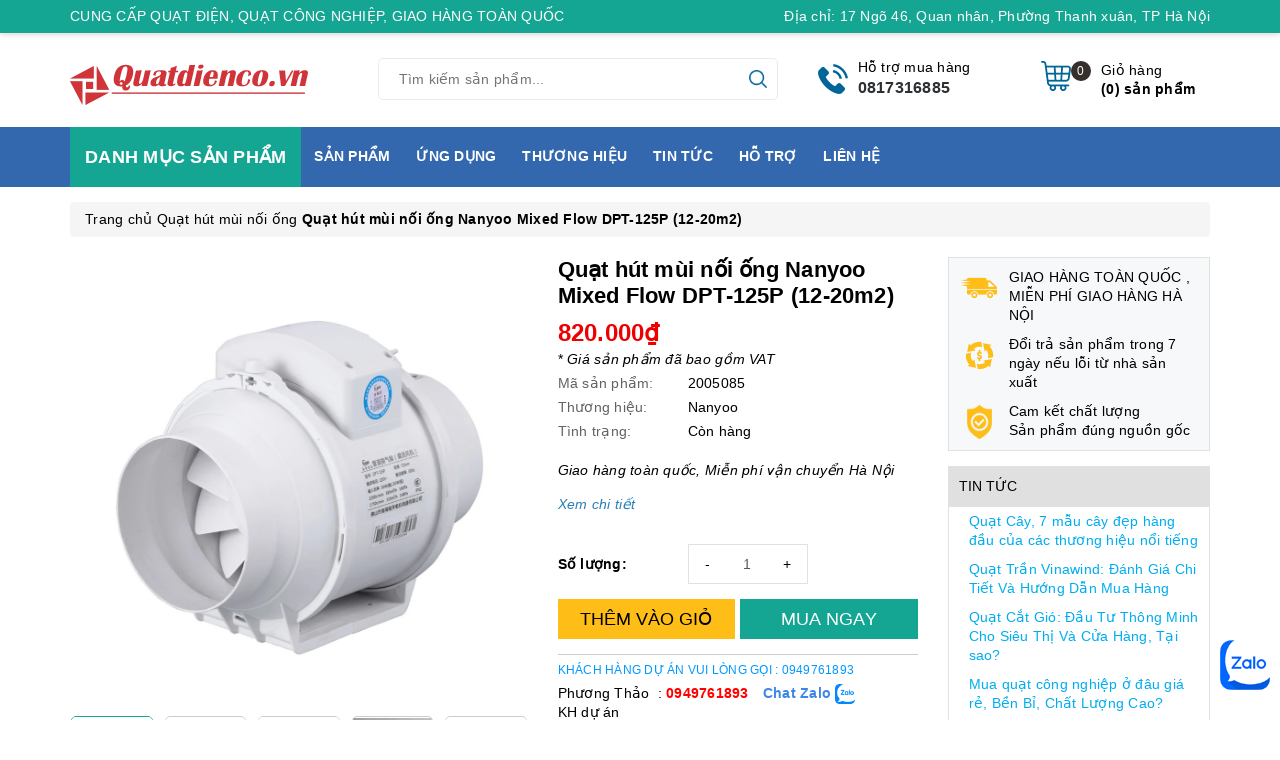

--- FILE ---
content_type: text/html; charset=utf-8
request_url: https://quatdienco.vn/quat-hut-mui-noi-ong-nanyoo-mixed-flow-dpt-125p
body_size: 64077
content:
<!DOCTYPE html>
<html lang="vi">
	<head>
		<meta http-equiv="content-Type" content="text/html; charset=utf-8">
		<meta name="viewport" content="width=device-width, minimum-scale=1.0, maximum-scale=1.0, user-scalable=no">			
		<title>
			Quạt hút mùi nối ống Nanyoo Mixed Flow DPT-125P
			
			
			 - Quạt điện cơ			
		</title>
		<!-- ================= Page description ================== -->
		
		<meta name="description" content="Quạt h&#250;t m&#249;i nối ống Nanyoo Mixed Flow DPT-125P Cho c&#225;c c&#244;ng tr&#236;nh d&#226;n dụng v&#224; c&#244;ng nghiệp, văn ph&#242;ng, t&#242;a nh&#224;, căn gộ, ph&#242;ng bếp">
		
		<!-- ================= Meta ================== -->
		
		<meta name="keywords" content="Quạt hút mùi nối ống Nanyoo Mixed Flow DPT-125P (12-20m2), Quạt hút mùi nối ống, Quạt thông gió, 220V, dm_Quạt hút mùi nối ống, 20m2, Quạt điện cơ, quatdienco.vn">		
		<link rel="canonical" href="https://quatdienco.vn/quat-hut-mui-noi-ong-nanyoo-mixed-flow-dpt-125p">
		<meta name='revisit-after' content='1 days'>
		<meta name="robots" content="noodp,index,follow">
		<!-- ================= Favicon ================== -->
		
		<link rel="icon" href="//bizweb.dktcdn.net/100/431/060/themes/930713/assets/favicon.png?1768452029766" type="image/x-icon">
		
		<!-- ================= Google Fonts ================== -->

		<!-- Facebook Open Graph meta tags -->
		

	<meta property="og:type" content="product">
	<meta property="og:title" content="Quạt hút mùi nối ống Nanyoo Mixed Flow DPT-125P (12-20m2)">
	
		<meta property="og:image" content="http://bizweb.dktcdn.net/thumb/grande/100/431/060/products/quat-cap-khi-tuoi-nanyoo-mixed-flow-dpt-100p-2-93378642-fe73-4939-be0f-3857365a3ba9.jpg?v=1724481021613">
		<meta property="og:image:secure_url" content="https://bizweb.dktcdn.net/thumb/grande/100/431/060/products/quat-cap-khi-tuoi-nanyoo-mixed-flow-dpt-100p-2-93378642-fe73-4939-be0f-3857365a3ba9.jpg?v=1724481021613">
	
		<meta property="og:image" content="http://bizweb.dktcdn.net/thumb/grande/100/431/060/products/quat-cap-khi-tuoi-nanyoo-mixed-flow-dpt-100p-3-94e6e566-2f71-4e10-b6c7-ad3876c8ca9d.jpg?v=1724481025433">
		<meta property="og:image:secure_url" content="https://bizweb.dktcdn.net/thumb/grande/100/431/060/products/quat-cap-khi-tuoi-nanyoo-mixed-flow-dpt-100p-3-94e6e566-2f71-4e10-b6c7-ad3876c8ca9d.jpg?v=1724481025433">
	
		<meta property="og:image" content="http://bizweb.dktcdn.net/thumb/grande/100/431/060/products/quat-cap-khi-tuoi-nanyoo-mixed-flow-dpt-100p-4-bf526b89-86e4-4557-a2bc-93cb584b7440.jpg?v=1724481029300">
		<meta property="og:image:secure_url" content="https://bizweb.dktcdn.net/thumb/grande/100/431/060/products/quat-cap-khi-tuoi-nanyoo-mixed-flow-dpt-100p-4-bf526b89-86e4-4557-a2bc-93cb584b7440.jpg?v=1724481029300">
	
	<meta property="og:price:amount" content="820.000">
	<meta property="og:price:currency" content="VND">

<meta property="og:description" content="Quạt hút mùi nối ống Nanyoo Mixed Flow DPT-125P Cho các công trình dân dụng và công nghiệp, văn phòng, tòa nhà, căn gộ, phòng bếp">
<meta property="og:url" content="https://quatdienco.vn/quat-hut-mui-noi-ong-nanyoo-mixed-flow-dpt-125p">
<meta property="og:site_name" content="Quạt điện cơ">		
		<!-- Plugin CSS -->	
		<script>
			var template = 'product';
		</script>
		<link rel="preload" as='style' type="text/css" href="//bizweb.dktcdn.net/100/431/060/themes/930713/assets/base.scss.css?1768452029766">
		<link rel="preload" as='style' type="text/css" href="//bizweb.dktcdn.net/100/431/060/themes/930713/assets/style.scss.css?1768452029766">
		<!-- Build Main CSS -->									
		<link href="//bizweb.dktcdn.net/100/431/060/themes/930713/assets/base.scss.css?1768452029766" rel="stylesheet" type="text/css" media="all" />
		<link href="//bizweb.dktcdn.net/100/431/060/themes/930713/assets/style.scss.css?1768452029766" rel="stylesheet" type="text/css" media="all" />	
		<link rel="preload" as='style' type="text/css" href="//bizweb.dktcdn.net/100/431/060/themes/930713/assets/edit.scss.css?1768452029766">
		<link href="//bizweb.dktcdn.net/100/431/060/themes/930713/assets/edit.scss.css?1768452029766" rel="stylesheet" type="text/css" media="all" />	
		
		<!-- Bizweb conter for header -->
		<script>
	var Bizweb = Bizweb || {};
	Bizweb.store = 'quatdienco.mysapo.net';
	Bizweb.id = 431060;
	Bizweb.theme = {"id":930713,"name":"OH! Dụng cụ - Main - Support","role":"main"};
	Bizweb.template = 'product';
	if(!Bizweb.fbEventId)  Bizweb.fbEventId = 'xxxxxxxx-xxxx-4xxx-yxxx-xxxxxxxxxxxx'.replace(/[xy]/g, function (c) {
	var r = Math.random() * 16 | 0, v = c == 'x' ? r : (r & 0x3 | 0x8);
				return v.toString(16);
			});		
</script>
<script>
	(function () {
		function asyncLoad() {
			var urls = ["//newproductreviews.sapoapps.vn/assets/js/productreviews.min.js?store=quatdienco.mysapo.net","https://popup.sapoapps.vn/api/genscript/script?store=quatdienco.mysapo.net","https://aff.sapoapps.vn/api/proxy/scripttag.js?store=quatdienco.mysapo.net"];
			for (var i = 0; i < urls.length; i++) {
				var s = document.createElement('script');
				s.type = 'text/javascript';
				s.async = true;
				s.src = urls[i];
				var x = document.getElementsByTagName('script')[0];
				x.parentNode.insertBefore(s, x);
			}
		};
		window.attachEvent ? window.attachEvent('onload', asyncLoad) : window.addEventListener('load', asyncLoad, false);
	})();
</script>


<script>
	window.BizwebAnalytics = window.BizwebAnalytics || {};
	window.BizwebAnalytics.meta = window.BizwebAnalytics.meta || {};
	window.BizwebAnalytics.meta.currency = 'VND';
	window.BizwebAnalytics.tracking_url = '/s';

	var meta = {};
	
	meta.product = {"id": 34254104, "vendor": "Nanyoo", "name": "Quạt hút mùi nối ống Nanyoo Mixed Flow DPT-125P (12-20m2)",
	"type": "", "price": 820000 };
	
	
	for (var attr in meta) {
	window.BizwebAnalytics.meta[attr] = meta[attr];
	}
</script>

	
		<script src="/dist/js/stats.min.js?v=96f2ff2"></script>
	



<!-- Google tag (gtag.js) -->
<script async src="https://www.googletagmanager.com/gtag/js?id=G-2G1E1RM9B6"></script>
<script>
  window.dataLayer = window.dataLayer || [];
  function gtag(){dataLayer.push(arguments);}
  gtag('js', new Date());

  gtag('config', 'G-2G1E1RM9B6');
</script>
<script>

	window.enabled_enhanced_ecommerce = false;

</script>

<script>

	try {
		gtag('event', 'view_item', {
			items: [
				{
					id: 34254104,
					name: "Quạt hút mùi nối ống Nanyoo Mixed Flow DPT-125P (12-20m2)",
					brand: "Nanyoo",
					category: null,
					variant: "Default Title",
					price: '820000'
				}
			]
		});
	} catch(e) { console.error('ga script error', e);}

</script>






<script>
	var eventsListenerScript = document.createElement('script');
	eventsListenerScript.async = true;
	
	eventsListenerScript.src = "/dist/js/store_events_listener.min.js?v=1b795e9";
	
	document.getElementsByTagName('head')[0].appendChild(eventsListenerScript);
</script>






		<script>/*! jQuery v2.2.3 | (c) jQuery Foundation | jquery.org/license */ 
!function(a,b){"object"==typeof module&&"object"==typeof module.exports?module.exports=a.document?b(a,!0):function(a){if(!a.document)throw new Error("jQuery requires a window with a document");return b(a)}:b(a)}("undefined"!=typeof window?window:this,function(a,b){var c=[],d=a.document,e=c.slice,f=c.concat,g=c.push,h=c.indexOf,i={},j=i.toString,k=i.hasOwnProperty,l={},m="2.2.3",n=function(a,b){return new n.fn.init(a,b)},o=/^[\s\uFEFF\xA0]+|[\s\uFEFF\xA0]+$/g,p=/^-ms-/,q=/-([\da-z])/gi,r=function(a,b){return b.toUpperCase()};n.fn=n.prototype={jquery:m,constructor:n,selector:"",length:0,toArray:function(){return e.call(this)},get:function(a){return null!=a?0>a?this[a+this.length]:this[a]:e.call(this)},pushStack:function(a){var b=n.merge(this.constructor(),a);return b.prevObject=this,b.context=this.context,b},each:function(a){return n.each(this,a)},map:function(a){return this.pushStack(n.map(this,function(b,c){return a.call(b,c,b)}))},slice:function(){return this.pushStack(e.apply(this,arguments))},first:function(){return this.eq(0)},last:function(){return this.eq(-1)},eq:function(a){var b=this.length,c=+a+(0>a?b:0);return this.pushStack(c>=0&&b>c?[this[c]]:[])},end:function(){return this.prevObject||this.constructor()},push:g,sort:c.sort,splice:c.splice},n.extend=n.fn.extend=function(){var a,b,c,d,e,f,g=arguments[0]||{},h=1,i=arguments.length,j=!1;for("boolean"==typeof g&&(j=g,g=arguments[h]||{},h++),"object"==typeof g||n.isFunction(g)||(g={}),h===i&&(g=this,h--);i>h;h++)if(null!=(a=arguments[h]))for(b in a)c=g[b],d=a[b],g!==d&&(j&&d&&(n.isPlainObject(d)||(e=n.isArray(d)))?(e?(e=!1,f=c&&n.isArray(c)?c:[]):f=c&&n.isPlainObject(c)?c:{},g[b]=n.extend(j,f,d)):void 0!==d&&(g[b]=d));return g},n.extend({expando:"jQuery"+(m+Math.random()).replace(/\D/g,""),isReady:!0,error:function(a){throw new Error(a)},noop:function(){},isFunction:function(a){return"function"===n.type(a)},isArray:Array.isArray,isWindow:function(a){return null!=a&&a===a.window},isNumeric:function(a){var b=a&&a.toString();return!n.isArray(a)&&b-parseFloat(b)+1>=0},isPlainObject:function(a){var b;if("object"!==n.type(a)||a.nodeType||n.isWindow(a))return!1;if(a.constructor&&!k.call(a,"constructor")&&!k.call(a.constructor.prototype||{},"isPrototypeOf"))return!1;for(b in a);return void 0===b||k.call(a,b)},isEmptyObject:function(a){var b;for(b in a)return!1;return!0},type:function(a){return null==a?a+"":"object"==typeof a||"function"==typeof a?i[j.call(a)]||"object":typeof a},globalEval:function(a){var b,c=eval;a=n.trim(a),a&&(1===a.indexOf("use strict")?(b=d.createElement("script"),b.text=a,d.head.appendChild(b).parentNode.removeChild(b)):c(a))},camelCase:function(a){return a.replace(p,"ms-").replace(q,r)},nodeName:function(a,b){return a.nodeName&&a.nodeName.toLowerCase()===b.toLowerCase()},each:function(a,b){var c,d=0;if(s(a)){for(c=a.length;c>d;d++)if(b.call(a[d],d,a[d])===!1)break}else for(d in a)if(b.call(a[d],d,a[d])===!1)break;return a},trim:function(a){return null==a?"":(a+"").replace(o,"")},makeArray:function(a,b){var c=b||[];return null!=a&&(s(Object(a))?n.merge(c,"string"==typeof a?[a]:a):g.call(c,a)),c},inArray:function(a,b,c){return null==b?-1:h.call(b,a,c)},merge:function(a,b){for(var c=+b.length,d=0,e=a.length;c>d;d++)a[e++]=b[d];return a.length=e,a},grep:function(a,b,c){for(var d,e=[],f=0,g=a.length,h=!c;g>f;f++)d=!b(a[f],f),d!==h&&e.push(a[f]);return e},map:function(a,b,c){var d,e,g=0,h=[];if(s(a))for(d=a.length;d>g;g++)e=b(a[g],g,c),null!=e&&h.push(e);else for(g in a)e=b(a[g],g,c),null!=e&&h.push(e);return f.apply([],h)},guid:1,proxy:function(a,b){var c,d,f;return"string"==typeof b&&(c=a[b],b=a,a=c),n.isFunction(a)?(d=e.call(arguments,2),f=function(){return a.apply(b||this,d.concat(e.call(arguments)))},f.guid=a.guid=a.guid||n.guid++,f):void 0},now:Date.now,support:l}),"function"==typeof Symbol&&(n.fn[Symbol.iterator]=c[Symbol.iterator]),n.each("Boolean Number String Function Array Date RegExp Object Error Symbol".split(" "),function(a,b){i["[object "+b+"]"]=b.toLowerCase()});function s(a){var b=!!a&&"length"in a&&a.length,c=n.type(a);return"function"===c||n.isWindow(a)?!1:"array"===c||0===b||"number"==typeof b&&b>0&&b-1 in a}var t=function(a){var b,c,d,e,f,g,h,i,j,k,l,m,n,o,p,q,r,s,t,u="sizzle"+1*new Date,v=a.document,w=0,x=0,y=ga(),z=ga(),A=ga(),B=function(a,b){return a===b&&(l=!0),0},C=1<<31,D={}.hasOwnProperty,E=[],F=E.pop,G=E.push,H=E.push,I=E.slice,J=function(a,b){for(var c=0,d=a.length;d>c;c++)if(a[c]===b)return c;return-1},K="checked|selected|async|autofocus|autoplay|controls|defer|disabled|hidden|ismap|loop|multiple|open|readonly|required|scoped",L="[\\x20\\t\\r\\n\\f]",M="(?:\\\\.|[\\w-]|[^\\x00-\\xa0])+",N="\\["+L+"*("+M+")(?:"+L+"*([*^$|!~]?=)"+L+"*(?:'((?:\\\\.|[^\\\\'])*)'|\"((?:\\\\.|[^\\\\\"])*)\"|("+M+"))|)"+L+"*\\]",O=":("+M+")(?:\\((('((?:\\\\.|[^\\\\'])*)'|\"((?:\\\\.|[^\\\\\"])*)\")|((?:\\\\.|[^\\\\()[\\]]|"+N+")*)|.*)\\)|)",P=new RegExp(L+"+","g"),Q=new RegExp("^"+L+"+|((?:^|[^\\\\])(?:\\\\.)*)"+L+"+$","g"),R=new RegExp("^"+L+"*,"+L+"*"),S=new RegExp("^"+L+"*([>+~]|"+L+")"+L+"*"),T=new RegExp("="+L+"*([^\\]'\"]*?)"+L+"*\\]","g"),U=new RegExp(O),V=new RegExp("^"+M+"$"),W={ID:new RegExp("^#("+M+")"),CLASS:new RegExp("^\\.("+M+")"),TAG:new RegExp("^("+M+"|[*])"),ATTR:new RegExp("^"+N),PSEUDO:new RegExp("^"+O),CHILD:new RegExp("^:(only|first|last|nth|nth-last)-(child|of-type)(?:\\("+L+"*(even|odd|(([+-]|)(\\d*)n|)"+L+"*(?:([+-]|)"+L+"*(\\d+)|))"+L+"*\\)|)","i"),bool:new RegExp("^(?:"+K+")$","i"),needsContext:new RegExp("^"+L+"*[>+~]|:(even|odd|eq|gt|lt|nth|first|last)(?:\\("+L+"*((?:-\\d)?\\d*)"+L+"*\\)|)(?=[^-]|$)","i")},X=/^(?:input|select|textarea|button)$/i,Y=/^h\d$/i,Z=/^[^{]+\{\s*\[native \w/,$=/^(?:#([\w-]+)|(\w+)|\.([\w-]+))$/,_=/[+~]/,aa=/'|\\/g,ba=new RegExp("\\\\([\\da-f]{1,6}"+L+"?|("+L+")|.)","ig"),ca=function(a,b,c){var d="0x"+b-65536;return d!==d||c?b:0>d?String.fromCharCode(d+65536):String.fromCharCode(d>>10|55296,1023&d|56320)},da=function(){m()};try{H.apply(E=I.call(v.childNodes),v.childNodes),E[v.childNodes.length].nodeType}catch(ea){H={apply:E.length?function(a,b){G.apply(a,I.call(b))}:function(a,b){var c=a.length,d=0;while(a[c++]=b[d++]);a.length=c-1}}}function fa(a,b,d,e){var f,h,j,k,l,o,r,s,w=b&&b.ownerDocument,x=b?b.nodeType:9;if(d=d||[],"string"!=typeof a||!a||1!==x&&9!==x&&11!==x)return d;if(!e&&((b?b.ownerDocument||b:v)!==n&&m(b),b=b||n,p)){if(11!==x&&(o=$.exec(a)))if(f=o[1]){if(9===x){if(!(j=b.getElementById(f)))return d;if(j.id===f)return d.push(j),d}else if(w&&(j=w.getElementById(f))&&t(b,j)&&j.id===f)return d.push(j),d}else{if(o[2])return H.apply(d,b.getElementsByTagName(a)),d;if((f=o[3])&&c.getElementsByClassName&&b.getElementsByClassName)return H.apply(d,b.getElementsByClassName(f)),d}if(c.qsa&&!A[a+" "]&&(!q||!q.test(a))){if(1!==x)w=b,s=a;else if("object"!==b.nodeName.toLowerCase()){(k=b.getAttribute("id"))?k=k.replace(aa,"\\$&"):b.setAttribute("id",k=u),r=g(a),h=r.length,l=V.test(k)?"#"+k:"[id='"+k+"']";while(h--)r[h]=l+" "+qa(r[h]);s=r.join(","),w=_.test(a)&&oa(b.parentNode)||b}if(s)try{return H.apply(d,w.querySelectorAll(s)),d}catch(y){}finally{k===u&&b.removeAttribute("id")}}}return i(a.replace(Q,"$1"),b,d,e)}function ga(){var a=[];function b(c,e){return a.push(c+" ")>d.cacheLength&&delete b[a.shift()],b[c+" "]=e}return b}function ha(a){return a[u]=!0,a}function ia(a){var b=n.createElement("div");try{return!!a(b)}catch(c){return!1}finally{b.parentNode&&b.parentNode.removeChild(b),b=null}}function ja(a,b){var c=a.split("|"),e=c.length;while(e--)d.attrHandle[c[e]]=b}function ka(a,b){var c=b&&a,d=c&&1===a.nodeType&&1===b.nodeType&&(~b.sourceIndex||C)-(~a.sourceIndex||C);if(d)return d;if(c)while(c=c.nextSibling)if(c===b)return-1;return a?1:-1}function la(a){return function(b){var c=b.nodeName.toLowerCase();return"input"===c&&b.type===a}}function ma(a){return function(b){var c=b.nodeName.toLowerCase();return("input"===c||"button"===c)&&b.type===a}}function na(a){return ha(function(b){return b=+b,ha(function(c,d){var e,f=a([],c.length,b),g=f.length;while(g--)c[e=f[g]]&&(c[e]=!(d[e]=c[e]))})})}function oa(a){return a&&"undefined"!=typeof a.getElementsByTagName&&a}c=fa.support={},f=fa.isXML=function(a){var b=a&&(a.ownerDocument||a).documentElement;return b?"HTML"!==b.nodeName:!1},m=fa.setDocument=function(a){var b,e,g=a?a.ownerDocument||a:v;return g!==n&&9===g.nodeType&&g.documentElement?(n=g,o=n.documentElement,p=!f(n),(e=n.defaultView)&&e.top!==e&&(e.addEventListener?e.addEventListener("unload",da,!1):e.attachEvent&&e.attachEvent("onunload",da)),c.attributes=ia(function(a){return a.className="i",!a.getAttribute("className")}),c.getElementsByTagName=ia(function(a){return a.appendChild(n.createComment("")),!a.getElementsByTagName("*").length}),c.getElementsByClassName=Z.test(n.getElementsByClassName),c.getById=ia(function(a){return o.appendChild(a).id=u,!n.getElementsByName||!n.getElementsByName(u).length}),c.getById?(d.find.ID=function(a,b){if("undefined"!=typeof b.getElementById&&p){var c=b.getElementById(a);return c?[c]:[]}},d.filter.ID=function(a){var b=a.replace(ba,ca);return function(a){return a.getAttribute("id")===b}}):(delete d.find.ID,d.filter.ID=function(a){var b=a.replace(ba,ca);return function(a){var c="undefined"!=typeof a.getAttributeNode&&a.getAttributeNode("id");return c&&c.value===b}}),d.find.TAG=c.getElementsByTagName?function(a,b){return"undefined"!=typeof b.getElementsByTagName?b.getElementsByTagName(a):c.qsa?b.querySelectorAll(a):void 0}:function(a,b){var c,d=[],e=0,f=b.getElementsByTagName(a);if("*"===a){while(c=f[e++])1===c.nodeType&&d.push(c);return d}return f},d.find.CLASS=c.getElementsByClassName&&function(a,b){return"undefined"!=typeof b.getElementsByClassName&&p?b.getElementsByClassName(a):void 0},r=[],q=[],(c.qsa=Z.test(n.querySelectorAll))&&(ia(function(a){o.appendChild(a).innerHTML="<a id='"+u+"'></a><select id='"+u+"-\r\\' msallowcapture=''><option selected=''></option></select>",a.querySelectorAll("[msallowcapture^='']").length&&q.push("[*^$]="+L+"*(?:''|\"\")"),a.querySelectorAll("[selected]").length||q.push("\\["+L+"*(?:value|"+K+")"),a.querySelectorAll("[id~="+u+"-]").length||q.push("~="),a.querySelectorAll(":checked").length||q.push(":checked"),a.querySelectorAll("a#"+u+"+*").length||q.push(".#.+[+~]")}),ia(function(a){var b=n.createElement("input");b.setAttribute("type","hidden"),a.appendChild(b).setAttribute("name","D"),a.querySelectorAll("[name=d]").length&&q.push("name"+L+"*[*^$|!~]?="),a.querySelectorAll(":enabled").length||q.push(":enabled",":disabled"),a.querySelectorAll("*,:x"),q.push(",.*:")})),(c.matchesSelector=Z.test(s=o.matches||o.webkitMatchesSelector||o.mozMatchesSelector||o.oMatchesSelector||o.msMatchesSelector))&&ia(function(a){c.disconnectedMatch=s.call(a,"div"),s.call(a,"[s!='']:x"),r.push("!=",O)}),q=q.length&&new RegExp(q.join("|")),r=r.length&&new RegExp(r.join("|")),b=Z.test(o.compareDocumentPosition),t=b||Z.test(o.contains)?function(a,b){var c=9===a.nodeType?a.documentElement:a,d=b&&b.parentNode;return a===d||!(!d||1!==d.nodeType||!(c.contains?c.contains(d):a.compareDocumentPosition&&16&a.compareDocumentPosition(d)))}:function(a,b){if(b)while(b=b.parentNode)if(b===a)return!0;return!1},B=b?function(a,b){if(a===b)return l=!0,0;var d=!a.compareDocumentPosition-!b.compareDocumentPosition;return d?d:(d=(a.ownerDocument||a)===(b.ownerDocument||b)?a.compareDocumentPosition(b):1,1&d||!c.sortDetached&&b.compareDocumentPosition(a)===d?a===n||a.ownerDocument===v&&t(v,a)?-1:b===n||b.ownerDocument===v&&t(v,b)?1:k?J(k,a)-J(k,b):0:4&d?-1:1)}:function(a,b){if(a===b)return l=!0,0;var c,d=0,e=a.parentNode,f=b.parentNode,g=[a],h=[b];if(!e||!f)return a===n?-1:b===n?1:e?-1:f?1:k?J(k,a)-J(k,b):0;if(e===f)return ka(a,b);c=a;while(c=c.parentNode)g.unshift(c);c=b;while(c=c.parentNode)h.unshift(c);while(g[d]===h[d])d++;return d?ka(g[d],h[d]):g[d]===v?-1:h[d]===v?1:0},n):n},fa.matches=function(a,b){return fa(a,null,null,b)},fa.matchesSelector=function(a,b){if((a.ownerDocument||a)!==n&&m(a),b=b.replace(T,"='$1']"),c.matchesSelector&&p&&!A[b+" "]&&(!r||!r.test(b))&&(!q||!q.test(b)))try{var d=s.call(a,b);if(d||c.disconnectedMatch||a.document&&11!==a.document.nodeType)return d}catch(e){}return fa(b,n,null,[a]).length>0},fa.contains=function(a,b){return(a.ownerDocument||a)!==n&&m(a),t(a,b)},fa.attr=function(a,b){(a.ownerDocument||a)!==n&&m(a);var e=d.attrHandle[b.toLowerCase()],f=e&&D.call(d.attrHandle,b.toLowerCase())?e(a,b,!p):void 0;return void 0!==f?f:c.attributes||!p?a.getAttribute(b):(f=a.getAttributeNode(b))&&f.specified?f.value:null},fa.error=function(a){throw new Error("Syntax error, unrecognized expression: "+a)},fa.uniqueSort=function(a){var b,d=[],e=0,f=0;if(l=!c.detectDuplicates,k=!c.sortStable&&a.slice(0),a.sort(B),l){while(b=a[f++])b===a[f]&&(e=d.push(f));while(e--)a.splice(d[e],1)}return k=null,a},e=fa.getText=function(a){var b,c="",d=0,f=a.nodeType;if(f){if(1===f||9===f||11===f){if("string"==typeof a.textContent)return a.textContent;for(a=a.firstChild;a;a=a.nextSibling)c+=e(a)}else if(3===f||4===f)return a.nodeValue}else while(b=a[d++])c+=e(b);return c},d=fa.selectors={cacheLength:50,createPseudo:ha,match:W,attrHandle:{},find:{},relative:{">":{dir:"parentNode",first:!0}," ":{dir:"parentNode"},"+":{dir:"previousSibling",first:!0},"~":{dir:"previousSibling"}},preFilter:{ATTR:function(a){return a[1]=a[1].replace(ba,ca),a[3]=(a[3]||a[4]||a[5]||"").replace(ba,ca),"~="===a[2]&&(a[3]=" "+a[3]+" "),a.slice(0,4)},CHILD:function(a){return a[1]=a[1].toLowerCase(),"nth"===a[1].slice(0,3)?(a[3]||fa.error(a[0]),a[4]=+(a[4]?a[5]+(a[6]||1):2*("even"===a[3]||"odd"===a[3])),a[5]=+(a[7]+a[8]||"odd"===a[3])):a[3]&&fa.error(a[0]),a},PSEUDO:function(a){var b,c=!a[6]&&a[2];return W.CHILD.test(a[0])?null:(a[3]?a[2]=a[4]||a[5]||"":c&&U.test(c)&&(b=g(c,!0))&&(b=c.indexOf(")",c.length-b)-c.length)&&(a[0]=a[0].slice(0,b),a[2]=c.slice(0,b)),a.slice(0,3))}},filter:{TAG:function(a){var b=a.replace(ba,ca).toLowerCase();return"*"===a?function(){return!0}:function(a){return a.nodeName&&a.nodeName.toLowerCase()===b}},CLASS:function(a){var b=y[a+" "];return b||(b=new RegExp("(^|"+L+")"+a+"("+L+"|$)"))&&y(a,function(a){return b.test("string"==typeof a.className&&a.className||"undefined"!=typeof a.getAttribute&&a.getAttribute("class")||"")})},ATTR:function(a,b,c){return function(d){var e=fa.attr(d,a);return null==e?"!="===b:b?(e+="","="===b?e===c:"!="===b?e!==c:"^="===b?c&&0===e.indexOf(c):"*="===b?c&&e.indexOf(c)>-1:"$="===b?c&&e.slice(-c.length)===c:"~="===b?(" "+e.replace(P," ")+" ").indexOf(c)>-1:"|="===b?e===c||e.slice(0,c.length+1)===c+"-":!1):!0}},CHILD:function(a,b,c,d,e){var f="nth"!==a.slice(0,3),g="last"!==a.slice(-4),h="of-type"===b;return 1===d&&0===e?function(a){return!!a.parentNode}:function(b,c,i){var j,k,l,m,n,o,p=f!==g?"nextSibling":"previousSibling",q=b.parentNode,r=h&&b.nodeName.toLowerCase(),s=!i&&!h,t=!1;if(q){if(f){while(p){m=b;while(m=m[p])if(h?m.nodeName.toLowerCase()===r:1===m.nodeType)return!1;o=p="only"===a&&!o&&"nextSibling"}return!0}if(o=[g?q.firstChild:q.lastChild],g&&s){m=q,l=m[u]||(m[u]={}),k=l[m.uniqueID]||(l[m.uniqueID]={}),j=k[a]||[],n=j[0]===w&&j[1],t=n&&j[2],m=n&&q.childNodes[n];while(m=++n&&m&&m[p]||(t=n=0)||o.pop())if(1===m.nodeType&&++t&&m===b){k[a]=[w,n,t];break}}else if(s&&(m=b,l=m[u]||(m[u]={}),k=l[m.uniqueID]||(l[m.uniqueID]={}),j=k[a]||[],n=j[0]===w&&j[1],t=n),t===!1)while(m=++n&&m&&m[p]||(t=n=0)||o.pop())if((h?m.nodeName.toLowerCase()===r:1===m.nodeType)&&++t&&(s&&(l=m[u]||(m[u]={}),k=l[m.uniqueID]||(l[m.uniqueID]={}),k[a]=[w,t]),m===b))break;return t-=e,t===d||t%d===0&&t/d>=0}}},PSEUDO:function(a,b){var c,e=d.pseudos[a]||d.setFilters[a.toLowerCase()]||fa.error("unsupported pseudo: "+a);return e[u]?e(b):e.length>1?(c=[a,a,"",b],d.setFilters.hasOwnProperty(a.toLowerCase())?ha(function(a,c){var d,f=e(a,b),g=f.length;while(g--)d=J(a,f[g]),a[d]=!(c[d]=f[g])}):function(a){return e(a,0,c)}):e}},pseudos:{not:ha(function(a){var b=[],c=[],d=h(a.replace(Q,"$1"));return d[u]?ha(function(a,b,c,e){var f,g=d(a,null,e,[]),h=a.length;while(h--)(f=g[h])&&(a[h]=!(b[h]=f))}):function(a,e,f){return b[0]=a,d(b,null,f,c),b[0]=null,!c.pop()}}),has:ha(function(a){return function(b){return fa(a,b).length>0}}),contains:ha(function(a){return a=a.replace(ba,ca),function(b){return(b.textContent||b.innerText||e(b)).indexOf(a)>-1}}),lang:ha(function(a){return V.test(a||"")||fa.error("unsupported lang: "+a),a=a.replace(ba,ca).toLowerCase(),function(b){var c;do if(c=p?b.lang:b.getAttribute("xml:lang")||b.getAttribute("lang"))return c=c.toLowerCase(),c===a||0===c.indexOf(a+"-");while((b=b.parentNode)&&1===b.nodeType);return!1}}),target:function(b){var c=a.location&&a.location.hash;return c&&c.slice(1)===b.id},root:function(a){return a===o},focus:function(a){return a===n.activeElement&&(!n.hasFocus||n.hasFocus())&&!!(a.type||a.href||~a.tabIndex)},enabled:function(a){return a.disabled===!1},disabled:function(a){return a.disabled===!0},checked:function(a){var b=a.nodeName.toLowerCase();return"input"===b&&!!a.checked||"option"===b&&!!a.selected},selected:function(a){return a.parentNode&&a.parentNode.selectedIndex,a.selected===!0},empty:function(a){for(a=a.firstChild;a;a=a.nextSibling)if(a.nodeType<6)return!1;return!0},parent:function(a){return!d.pseudos.empty(a)},header:function(a){return Y.test(a.nodeName)},input:function(a){return X.test(a.nodeName)},button:function(a){var b=a.nodeName.toLowerCase();return"input"===b&&"button"===a.type||"button"===b},text:function(a){var b;return"input"===a.nodeName.toLowerCase()&&"text"===a.type&&(null==(b=a.getAttribute("type"))||"text"===b.toLowerCase())},first:na(function(){return[0]}),last:na(function(a,b){return[b-1]}),eq:na(function(a,b,c){return[0>c?c+b:c]}),even:na(function(a,b){for(var c=0;b>c;c+=2)a.push(c);return a}),odd:na(function(a,b){for(var c=1;b>c;c+=2)a.push(c);return a}),lt:na(function(a,b,c){for(var d=0>c?c+b:c;--d>=0;)a.push(d);return a}),gt:na(function(a,b,c){for(var d=0>c?c+b:c;++d<b;)a.push(d);return a})}},d.pseudos.nth=d.pseudos.eq;for(b in{radio:!0,checkbox:!0,file:!0,password:!0,image:!0})d.pseudos[b]=la(b);for(b in{submit:!0,reset:!0})d.pseudos[b]=ma(b);function pa(){}pa.prototype=d.filters=d.pseudos,d.setFilters=new pa,g=fa.tokenize=function(a,b){var c,e,f,g,h,i,j,k=z[a+" "];if(k)return b?0:k.slice(0);h=a,i=[],j=d.preFilter;while(h){c&&!(e=R.exec(h))||(e&&(h=h.slice(e[0].length)||h),i.push(f=[])),c=!1,(e=S.exec(h))&&(c=e.shift(),f.push({value:c,type:e[0].replace(Q," ")}),h=h.slice(c.length));for(g in d.filter)!(e=W[g].exec(h))||j[g]&&!(e=j[g](e))||(c=e.shift(),f.push({value:c,type:g,matches:e}),h=h.slice(c.length));if(!c)break}return b?h.length:h?fa.error(a):z(a,i).slice(0)};function qa(a){for(var b=0,c=a.length,d="";c>b;b++)d+=a[b].value;return d}function ra(a,b,c){var d=b.dir,e=c&&"parentNode"===d,f=x++;return b.first?function(b,c,f){while(b=b[d])if(1===b.nodeType||e)return a(b,c,f)}:function(b,c,g){var h,i,j,k=[w,f];if(g){while(b=b[d])if((1===b.nodeType||e)&&a(b,c,g))return!0}else while(b=b[d])if(1===b.nodeType||e){if(j=b[u]||(b[u]={}),i=j[b.uniqueID]||(j[b.uniqueID]={}),(h=i[d])&&h[0]===w&&h[1]===f)return k[2]=h[2];if(i[d]=k,k[2]=a(b,c,g))return!0}}}function sa(a){return a.length>1?function(b,c,d){var e=a.length;while(e--)if(!a[e](b,c,d))return!1;return!0}:a[0]}function ta(a,b,c){for(var d=0,e=b.length;e>d;d++)fa(a,b[d],c);return c}function ua(a,b,c,d,e){for(var f,g=[],h=0,i=a.length,j=null!=b;i>h;h++)(f=a[h])&&(c&&!c(f,d,e)||(g.push(f),j&&b.push(h)));return g}function va(a,b,c,d,e,f){return d&&!d[u]&&(d=va(d)),e&&!e[u]&&(e=va(e,f)),ha(function(f,g,h,i){var j,k,l,m=[],n=[],o=g.length,p=f||ta(b||"*",h.nodeType?[h]:h,[]),q=!a||!f&&b?p:ua(p,m,a,h,i),r=c?e||(f?a:o||d)?[]:g:q;if(c&&c(q,r,h,i),d){j=ua(r,n),d(j,[],h,i),k=j.length;while(k--)(l=j[k])&&(r[n[k]]=!(q[n[k]]=l))}if(f){if(e||a){if(e){j=[],k=r.length;while(k--)(l=r[k])&&j.push(q[k]=l);e(null,r=[],j,i)}k=r.length;while(k--)(l=r[k])&&(j=e?J(f,l):m[k])>-1&&(f[j]=!(g[j]=l))}}else r=ua(r===g?r.splice(o,r.length):r),e?e(null,g,r,i):H.apply(g,r)})}function wa(a){for(var b,c,e,f=a.length,g=d.relative[a[0].type],h=g||d.relative[" "],i=g?1:0,k=ra(function(a){return a===b},h,!0),l=ra(function(a){return J(b,a)>-1},h,!0),m=[function(a,c,d){var e=!g&&(d||c!==j)||((b=c).nodeType?k(a,c,d):l(a,c,d));return b=null,e}];f>i;i++)if(c=d.relative[a[i].type])m=[ra(sa(m),c)];else{if(c=d.filter[a[i].type].apply(null,a[i].matches),c[u]){for(e=++i;f>e;e++)if(d.relative[a[e].type])break;return va(i>1&&sa(m),i>1&&qa(a.slice(0,i-1).concat({value:" "===a[i-2].type?"*":""})).replace(Q,"$1"),c,e>i&&wa(a.slice(i,e)),f>e&&wa(a=a.slice(e)),f>e&&qa(a))}m.push(c)}return sa(m)}function xa(a,b){var c=b.length>0,e=a.length>0,f=function(f,g,h,i,k){var l,o,q,r=0,s="0",t=f&&[],u=[],v=j,x=f||e&&d.find.TAG("*",k),y=w+=null==v?1:Math.random()||.1,z=x.length;for(k&&(j=g===n||g||k);s!==z&&null!=(l=x[s]);s++){if(e&&l){o=0,g||l.ownerDocument===n||(m(l),h=!p);while(q=a[o++])if(q(l,g||n,h)){i.push(l);break}k&&(w=y)}c&&((l=!q&&l)&&r--,f&&t.push(l))}if(r+=s,c&&s!==r){o=0;while(q=b[o++])q(t,u,g,h);if(f){if(r>0)while(s--)t[s]||u[s]||(u[s]=F.call(i));u=ua(u)}H.apply(i,u),k&&!f&&u.length>0&&r+b.length>1&&fa.uniqueSort(i)}return k&&(w=y,j=v),t};return c?ha(f):f}return h=fa.compile=function(a,b){var c,d=[],e=[],f=A[a+" "];if(!f){b||(b=g(a)),c=b.length;while(c--)f=wa(b[c]),f[u]?d.push(f):e.push(f);f=A(a,xa(e,d)),f.selector=a}return f},i=fa.select=function(a,b,e,f){var i,j,k,l,m,n="function"==typeof a&&a,o=!f&&g(a=n.selector||a);if(e=e||[],1===o.length){if(j=o[0]=o[0].slice(0),j.length>2&&"ID"===(k=j[0]).type&&c.getById&&9===b.nodeType&&p&&d.relative[j[1].type]){if(b=(d.find.ID(k.matches[0].replace(ba,ca),b)||[])[0],!b)return e;n&&(b=b.parentNode),a=a.slice(j.shift().value.length)}i=W.needsContext.test(a)?0:j.length;while(i--){if(k=j[i],d.relative[l=k.type])break;if((m=d.find[l])&&(f=m(k.matches[0].replace(ba,ca),_.test(j[0].type)&&oa(b.parentNode)||b))){if(j.splice(i,1),a=f.length&&qa(j),!a)return H.apply(e,f),e;break}}}return(n||h(a,o))(f,b,!p,e,!b||_.test(a)&&oa(b.parentNode)||b),e},c.sortStable=u.split("").sort(B).join("")===u,c.detectDuplicates=!!l,m(),c.sortDetached=ia(function(a){return 1&a.compareDocumentPosition(n.createElement("div"))}),ia(function(a){return a.innerHTML="<a href='#'></a>","#"===a.firstChild.getAttribute("href")})||ja("type|href|height|width",function(a,b,c){return c?void 0:a.getAttribute(b,"type"===b.toLowerCase()?1:2)}),c.attributes&&ia(function(a){return a.innerHTML="<input/>",a.firstChild.setAttribute("value",""),""===a.firstChild.getAttribute("value")})||ja("value",function(a,b,c){return c||"input"!==a.nodeName.toLowerCase()?void 0:a.defaultValue}),ia(function(a){return null==a.getAttribute("disabled")})||ja(K,function(a,b,c){var d;return c?void 0:a[b]===!0?b.toLowerCase():(d=a.getAttributeNode(b))&&d.specified?d.value:null}),fa}(a);n.find=t,n.expr=t.selectors,n.expr[":"]=n.expr.pseudos,n.uniqueSort=n.unique=t.uniqueSort,n.text=t.getText,n.isXMLDoc=t.isXML,n.contains=t.contains;var u=function(a,b,c){var d=[],e=void 0!==c;while((a=a[b])&&9!==a.nodeType)if(1===a.nodeType){if(e&&n(a).is(c))break;d.push(a)}return d},v=function(a,b){for(var c=[];a;a=a.nextSibling)1===a.nodeType&&a!==b&&c.push(a);return c},w=n.expr.match.needsContext,x=/^<([\w-]+)\s*\/?>(?:<\/\1>|)$/,y=/^.[^:#\[\.,]*$/;function z(a,b,c){if(n.isFunction(b))return n.grep(a,function(a,d){return!!b.call(a,d,a)!==c});if(b.nodeType)return n.grep(a,function(a){return a===b!==c});if("string"==typeof b){if(y.test(b))return n.filter(b,a,c);b=n.filter(b,a)}return n.grep(a,function(a){return h.call(b,a)>-1!==c})}n.filter=function(a,b,c){var d=b[0];return c&&(a=":not("+a+")"),1===b.length&&1===d.nodeType?n.find.matchesSelector(d,a)?[d]:[]:n.find.matches(a,n.grep(b,function(a){return 1===a.nodeType}))},n.fn.extend({find:function(a){var b,c=this.length,d=[],e=this;if("string"!=typeof a)return this.pushStack(n(a).filter(function(){for(b=0;c>b;b++)if(n.contains(e[b],this))return!0}));for(b=0;c>b;b++)n.find(a,e[b],d);return d=this.pushStack(c>1?n.unique(d):d),d.selector=this.selector?this.selector+" "+a:a,d},filter:function(a){return this.pushStack(z(this,a||[],!1))},not:function(a){return this.pushStack(z(this,a||[],!0))},is:function(a){return!!z(this,"string"==typeof a&&w.test(a)?n(a):a||[],!1).length}});var A,B=/^(?:\s*(<[\w\W]+>)[^>]*|#([\w-]*))$/,C=n.fn.init=function(a,b,c){var e,f;if(!a)return this;if(c=c||A,"string"==typeof a){if(e="<"===a[0]&&">"===a[a.length-1]&&a.length>=3?[null,a,null]:B.exec(a),!e||!e[1]&&b)return!b||b.jquery?(b||c).find(a):this.constructor(b).find(a);if(e[1]){if(b=b instanceof n?b[0]:b,n.merge(this,n.parseHTML(e[1],b&&b.nodeType?b.ownerDocument||b:d,!0)),x.test(e[1])&&n.isPlainObject(b))for(e in b)n.isFunction(this[e])?this[e](b[e]):this.attr(e,b[e]);return this}return f=d.getElementById(e[2]),f&&f.parentNode&&(this.length=1,this[0]=f),this.context=d,this.selector=a,this}return a.nodeType?(this.context=this[0]=a,this.length=1,this):n.isFunction(a)?void 0!==c.ready?c.ready(a):a(n):(void 0!==a.selector&&(this.selector=a.selector,this.context=a.context),n.makeArray(a,this))};C.prototype=n.fn,A=n(d);var D=/^(?:parents|prev(?:Until|All))/,E={children:!0,contents:!0,next:!0,prev:!0};n.fn.extend({has:function(a){var b=n(a,this),c=b.length;return this.filter(function(){for(var a=0;c>a;a++)if(n.contains(this,b[a]))return!0})},closest:function(a,b){for(var c,d=0,e=this.length,f=[],g=w.test(a)||"string"!=typeof a?n(a,b||this.context):0;e>d;d++)for(c=this[d];c&&c!==b;c=c.parentNode)if(c.nodeType<11&&(g?g.index(c)>-1:1===c.nodeType&&n.find.matchesSelector(c,a))){f.push(c);break}return this.pushStack(f.length>1?n.uniqueSort(f):f)},index:function(a){return a?"string"==typeof a?h.call(n(a),this[0]):h.call(this,a.jquery?a[0]:a):this[0]&&this[0].parentNode?this.first().prevAll().length:-1},add:function(a,b){return this.pushStack(n.uniqueSort(n.merge(this.get(),n(a,b))))},addBack:function(a){return this.add(null==a?this.prevObject:this.prevObject.filter(a))}});function F(a,b){while((a=a[b])&&1!==a.nodeType);return a}n.each({parent:function(a){var b=a.parentNode;return b&&11!==b.nodeType?b:null},parents:function(a){return u(a,"parentNode")},parentsUntil:function(a,b,c){return u(a,"parentNode",c)},next:function(a){return F(a,"nextSibling")},prev:function(a){return F(a,"previousSibling")},nextAll:function(a){return u(a,"nextSibling")},prevAll:function(a){return u(a,"previousSibling")},nextUntil:function(a,b,c){return u(a,"nextSibling",c)},prevUntil:function(a,b,c){return u(a,"previousSibling",c)},siblings:function(a){return v((a.parentNode||{}).firstChild,a)},children:function(a){return v(a.firstChild)},contents:function(a){return a.contentDocument||n.merge([],a.childNodes)}},function(a,b){n.fn[a]=function(c,d){var e=n.map(this,b,c);return"Until"!==a.slice(-5)&&(d=c),d&&"string"==typeof d&&(e=n.filter(d,e)),this.length>1&&(E[a]||n.uniqueSort(e),D.test(a)&&e.reverse()),this.pushStack(e)}});var G=/\S+/g;function H(a){var b={};return n.each(a.match(G)||[],function(a,c){b[c]=!0}),b}n.Callbacks=function(a){a="string"==typeof a?H(a):n.extend({},a);var b,c,d,e,f=[],g=[],h=-1,i=function(){for(e=a.once,d=b=!0;g.length;h=-1){c=g.shift();while(++h<f.length)f[h].apply(c[0],c[1])===!1&&a.stopOnFalse&&(h=f.length,c=!1)}a.memory||(c=!1),b=!1,e&&(f=c?[]:"")},j={add:function(){return f&&(c&&!b&&(h=f.length-1,g.push(c)),function d(b){n.each(b,function(b,c){n.isFunction(c)?a.unique&&j.has(c)||f.push(c):c&&c.length&&"string"!==n.type(c)&&d(c)})}(arguments),c&&!b&&i()),this},remove:function(){return n.each(arguments,function(a,b){var c;while((c=n.inArray(b,f,c))>-1)f.splice(c,1),h>=c&&h--}),this},has:function(a){return a?n.inArray(a,f)>-1:f.length>0},empty:function(){return f&&(f=[]),this},disable:function(){return e=g=[],f=c="",this},disabled:function(){return!f},lock:function(){return e=g=[],c||(f=c=""),this},locked:function(){return!!e},fireWith:function(a,c){return e||(c=c||[],c=[a,c.slice?c.slice():c],g.push(c),b||i()),this},fire:function(){return j.fireWith(this,arguments),this},fired:function(){return!!d}};return j},n.extend({Deferred:function(a){var b=[["resolve","done",n.Callbacks("once memory"),"resolved"],["reject","fail",n.Callbacks("once memory"),"rejected"],["notify","progress",n.Callbacks("memory")]],c="pending",d={state:function(){return c},always:function(){return e.done(arguments).fail(arguments),this},then:function(){var a=arguments;return n.Deferred(function(c){n.each(b,function(b,f){var g=n.isFunction(a[b])&&a[b];e[f[1]](function(){var a=g&&g.apply(this,arguments);a&&n.isFunction(a.promise)?a.promise().progress(c.notify).done(c.resolve).fail(c.reject):c[f[0]+"With"](this===d?c.promise():this,g?[a]:arguments)})}),a=null}).promise()},promise:function(a){return null!=a?n.extend(a,d):d}},e={};return d.pipe=d.then,n.each(b,function(a,f){var g=f[2],h=f[3];d[f[1]]=g.add,h&&g.add(function(){c=h},b[1^a][2].disable,b[2][2].lock),e[f[0]]=function(){return e[f[0]+"With"](this===e?d:this,arguments),this},e[f[0]+"With"]=g.fireWith}),d.promise(e),a&&a.call(e,e),e},when:function(a){var b=0,c=e.call(arguments),d=c.length,f=1!==d||a&&n.isFunction(a.promise)?d:0,g=1===f?a:n.Deferred(),h=function(a,b,c){return function(d){b[a]=this,c[a]=arguments.length>1?e.call(arguments):d,c===i?g.notifyWith(b,c):--f||g.resolveWith(b,c)}},i,j,k;if(d>1)for(i=new Array(d),j=new Array(d),k=new Array(d);d>b;b++)c[b]&&n.isFunction(c[b].promise)?c[b].promise().progress(h(b,j,i)).done(h(b,k,c)).fail(g.reject):--f;return f||g.resolveWith(k,c),g.promise()}});var I;n.fn.ready=function(a){return n.ready.promise().done(a),this},n.extend({isReady:!1,readyWait:1,holdReady:function(a){a?n.readyWait++:n.ready(!0)},ready:function(a){(a===!0?--n.readyWait:n.isReady)||(n.isReady=!0,a!==!0&&--n.readyWait>0||(I.resolveWith(d,[n]),n.fn.triggerHandler&&(n(d).triggerHandler("ready"),n(d).off("ready"))))}});function J(){d.removeEventListener("DOMContentLoaded",J),a.removeEventListener("load",J),n.ready()}n.ready.promise=function(b){return I||(I=n.Deferred(),"complete"===d.readyState||"loading"!==d.readyState&&!d.documentElement.doScroll?a.setTimeout(n.ready):(d.addEventListener("DOMContentLoaded",J),a.addEventListener("load",J))),I.promise(b)},n.ready.promise();var K=function(a,b,c,d,e,f,g){var h=0,i=a.length,j=null==c;if("object"===n.type(c)){e=!0;for(h in c)K(a,b,h,c[h],!0,f,g)}else if(void 0!==d&&(e=!0,n.isFunction(d)||(g=!0),j&&(g?(b.call(a,d),b=null):(j=b,b=function(a,b,c){return j.call(n(a),c)})),b))for(;i>h;h++)b(a[h],c,g?d:d.call(a[h],h,b(a[h],c)));return e?a:j?b.call(a):i?b(a[0],c):f},L=function(a){return 1===a.nodeType||9===a.nodeType||!+a.nodeType};function M(){this.expando=n.expando+M.uid++}M.uid=1,M.prototype={register:function(a,b){var c=b||{};return a.nodeType?a[this.expando]=c:Object.defineProperty(a,this.expando,{value:c,writable:!0,configurable:!0}),a[this.expando]},cache:function(a){if(!L(a))return{};var b=a[this.expando];return b||(b={},L(a)&&(a.nodeType?a[this.expando]=b:Object.defineProperty(a,this.expando,{value:b,configurable:!0}))),b},set:function(a,b,c){var d,e=this.cache(a);if("string"==typeof b)e[b]=c;else for(d in b)e[d]=b[d];return e},get:function(a,b){return void 0===b?this.cache(a):a[this.expando]&&a[this.expando][b]},access:function(a,b,c){var d;return void 0===b||b&&"string"==typeof b&&void 0===c?(d=this.get(a,b),void 0!==d?d:this.get(a,n.camelCase(b))):(this.set(a,b,c),void 0!==c?c:b)},remove:function(a,b){var c,d,e,f=a[this.expando];if(void 0!==f){if(void 0===b)this.register(a);else{n.isArray(b)?d=b.concat(b.map(n.camelCase)):(e=n.camelCase(b),b in f?d=[b,e]:(d=e,d=d in f?[d]:d.match(G)||[])),c=d.length;while(c--)delete f[d[c]]}(void 0===b||n.isEmptyObject(f))&&(a.nodeType?a[this.expando]=void 0:delete a[this.expando])}},hasData:function(a){var b=a[this.expando];return void 0!==b&&!n.isEmptyObject(b)}};var N=new M,O=new M,P=/^(?:\{[\w\W]*\}|\[[\w\W]*\])$/,Q=/[A-Z]/g;function R(a,b,c){var d;if(void 0===c&&1===a.nodeType)if(d="data-"+b.replace(Q,"-$&").toLowerCase(),c=a.getAttribute(d),"string"==typeof c){try{c="true"===c?!0:"false"===c?!1:"null"===c?null:+c+""===c?+c:P.test(c)?n.parseJSON(c):c;
}catch(e){}O.set(a,b,c)}else c=void 0;return c}n.extend({hasData:function(a){return O.hasData(a)||N.hasData(a)},data:function(a,b,c){return O.access(a,b,c)},removeData:function(a,b){O.remove(a,b)},_data:function(a,b,c){return N.access(a,b,c)},_removeData:function(a,b){N.remove(a,b)}}),n.fn.extend({data:function(a,b){var c,d,e,f=this[0],g=f&&f.attributes;if(void 0===a){if(this.length&&(e=O.get(f),1===f.nodeType&&!N.get(f,"hasDataAttrs"))){c=g.length;while(c--)g[c]&&(d=g[c].name,0===d.indexOf("data-")&&(d=n.camelCase(d.slice(5)),R(f,d,e[d])));N.set(f,"hasDataAttrs",!0)}return e}return"object"==typeof a?this.each(function(){O.set(this,a)}):K(this,function(b){var c,d;if(f&&void 0===b){if(c=O.get(f,a)||O.get(f,a.replace(Q,"-$&").toLowerCase()),void 0!==c)return c;if(d=n.camelCase(a),c=O.get(f,d),void 0!==c)return c;if(c=R(f,d,void 0),void 0!==c)return c}else d=n.camelCase(a),this.each(function(){var c=O.get(this,d);O.set(this,d,b),a.indexOf("-")>-1&&void 0!==c&&O.set(this,a,b)})},null,b,arguments.length>1,null,!0)},removeData:function(a){return this.each(function(){O.remove(this,a)})}}),n.extend({queue:function(a,b,c){var d;return a?(b=(b||"fx")+"queue",d=N.get(a,b),c&&(!d||n.isArray(c)?d=N.access(a,b,n.makeArray(c)):d.push(c)),d||[]):void 0},dequeue:function(a,b){b=b||"fx";var c=n.queue(a,b),d=c.length,e=c.shift(),f=n._queueHooks(a,b),g=function(){n.dequeue(a,b)};"inprogress"===e&&(e=c.shift(),d--),e&&("fx"===b&&c.unshift("inprogress"),delete f.stop,e.call(a,g,f)),!d&&f&&f.empty.fire()},_queueHooks:function(a,b){var c=b+"queueHooks";return N.get(a,c)||N.access(a,c,{empty:n.Callbacks("once memory").add(function(){N.remove(a,[b+"queue",c])})})}}),n.fn.extend({queue:function(a,b){var c=2;return"string"!=typeof a&&(b=a,a="fx",c--),arguments.length<c?n.queue(this[0],a):void 0===b?this:this.each(function(){var c=n.queue(this,a,b);n._queueHooks(this,a),"fx"===a&&"inprogress"!==c[0]&&n.dequeue(this,a)})},dequeue:function(a){return this.each(function(){n.dequeue(this,a)})},clearQueue:function(a){return this.queue(a||"fx",[])},promise:function(a,b){var c,d=1,e=n.Deferred(),f=this,g=this.length,h=function(){--d||e.resolveWith(f,[f])};"string"!=typeof a&&(b=a,a=void 0),a=a||"fx";while(g--)c=N.get(f[g],a+"queueHooks"),c&&c.empty&&(d++,c.empty.add(h));return h(),e.promise(b)}});var S=/[+-]?(?:\d*\.|)\d+(?:[eE][+-]?\d+|)/.source,T=new RegExp("^(?:([+-])=|)("+S+")([a-z%]*)$","i"),U=["Top","Right","Bottom","Left"],V=function(a,b){return a=b||a,"none"===n.css(a,"display")||!n.contains(a.ownerDocument,a)};function W(a,b,c,d){var e,f=1,g=20,h=d?function(){return d.cur()}:function(){return n.css(a,b,"")},i=h(),j=c&&c[3]||(n.cssNumber[b]?"":"px"),k=(n.cssNumber[b]||"px"!==j&&+i)&&T.exec(n.css(a,b));if(k&&k[3]!==j){j=j||k[3],c=c||[],k=+i||1;do f=f||".5",k/=f,n.style(a,b,k+j);while(f!==(f=h()/i)&&1!==f&&--g)}return c&&(k=+k||+i||0,e=c[1]?k+(c[1]+1)*c[2]:+c[2],d&&(d.unit=j,d.start=k,d.end=e)),e}var X=/^(?:checkbox|radio)$/i,Y=/<([\w:-]+)/,Z=/^$|\/(?:java|ecma)script/i,$={option:[1,"<select multiple='multiple'>","</select>"],thead:[1,"<table>","</table>"],col:[2,"<table><colgroup>","</colgroup></table>"],tr:[2,"<table><tbody>","</tbody></table>"],td:[3,"<table><tbody><tr>","</tr></tbody></table>"],_default:[0,"",""]};$.optgroup=$.option,$.tbody=$.tfoot=$.colgroup=$.caption=$.thead,$.th=$.td;function _(a,b){var c="undefined"!=typeof a.getElementsByTagName?a.getElementsByTagName(b||"*"):"undefined"!=typeof a.querySelectorAll?a.querySelectorAll(b||"*"):[];return void 0===b||b&&n.nodeName(a,b)?n.merge([a],c):c}function aa(a,b){for(var c=0,d=a.length;d>c;c++)N.set(a[c],"globalEval",!b||N.get(b[c],"globalEval"))}var ba=/<|&#?\w+;/;function ca(a,b,c,d,e){for(var f,g,h,i,j,k,l=b.createDocumentFragment(),m=[],o=0,p=a.length;p>o;o++)if(f=a[o],f||0===f)if("object"===n.type(f))n.merge(m,f.nodeType?[f]:f);else if(ba.test(f)){g=g||l.appendChild(b.createElement("div")),h=(Y.exec(f)||["",""])[1].toLowerCase(),i=$[h]||$._default,g.innerHTML=i[1]+n.htmlPrefilter(f)+i[2],k=i[0];while(k--)g=g.lastChild;n.merge(m,g.childNodes),g=l.firstChild,g.textContent=""}else m.push(b.createTextNode(f));l.textContent="",o=0;while(f=m[o++])if(d&&n.inArray(f,d)>-1)e&&e.push(f);else if(j=n.contains(f.ownerDocument,f),g=_(l.appendChild(f),"script"),j&&aa(g),c){k=0;while(f=g[k++])Z.test(f.type||"")&&c.push(f)}return l}!function(){var a=d.createDocumentFragment(),b=a.appendChild(d.createElement("div")),c=d.createElement("input");c.setAttribute("type","radio"),c.setAttribute("checked","checked"),c.setAttribute("name","t"),b.appendChild(c),l.checkClone=b.cloneNode(!0).cloneNode(!0).lastChild.checked,b.innerHTML="<textarea>x</textarea>",l.noCloneChecked=!!b.cloneNode(!0).lastChild.defaultValue}();var da=/^key/,ea=/^(?:mouse|pointer|contextmenu|drag|drop)|click/,fa=/^([^.]*)(?:\.(.+)|)/;function ga(){return!0}function ha(){return!1}function ia(){try{return d.activeElement}catch(a){}}function ja(a,b,c,d,e,f){var g,h;if("object"==typeof b){"string"!=typeof c&&(d=d||c,c=void 0);for(h in b)ja(a,h,c,d,b[h],f);return a}if(null==d&&null==e?(e=c,d=c=void 0):null==e&&("string"==typeof c?(e=d,d=void 0):(e=d,d=c,c=void 0)),e===!1)e=ha;else if(!e)return a;return 1===f&&(g=e,e=function(a){return n().off(a),g.apply(this,arguments)},e.guid=g.guid||(g.guid=n.guid++)),a.each(function(){n.event.add(this,b,e,d,c)})}n.event={global:{},add:function(a,b,c,d,e){var f,g,h,i,j,k,l,m,o,p,q,r=N.get(a);if(r){c.handler&&(f=c,c=f.handler,e=f.selector),c.guid||(c.guid=n.guid++),(i=r.events)||(i=r.events={}),(g=r.handle)||(g=r.handle=function(b){return"undefined"!=typeof n&&n.event.triggered!==b.type?n.event.dispatch.apply(a,arguments):void 0}),b=(b||"").match(G)||[""],j=b.length;while(j--)h=fa.exec(b[j])||[],o=q=h[1],p=(h[2]||"").split(".").sort(),o&&(l=n.event.special[o]||{},o=(e?l.delegateType:l.bindType)||o,l=n.event.special[o]||{},k=n.extend({type:o,origType:q,data:d,handler:c,guid:c.guid,selector:e,needsContext:e&&n.expr.match.needsContext.test(e),namespace:p.join(".")},f),(m=i[o])||(m=i[o]=[],m.delegateCount=0,l.setup&&l.setup.call(a,d,p,g)!==!1||a.addEventListener&&a.addEventListener(o,g)),l.add&&(l.add.call(a,k),k.handler.guid||(k.handler.guid=c.guid)),e?m.splice(m.delegateCount++,0,k):m.push(k),n.event.global[o]=!0)}},remove:function(a,b,c,d,e){var f,g,h,i,j,k,l,m,o,p,q,r=N.hasData(a)&&N.get(a);if(r&&(i=r.events)){b=(b||"").match(G)||[""],j=b.length;while(j--)if(h=fa.exec(b[j])||[],o=q=h[1],p=(h[2]||"").split(".").sort(),o){l=n.event.special[o]||{},o=(d?l.delegateType:l.bindType)||o,m=i[o]||[],h=h[2]&&new RegExp("(^|\\.)"+p.join("\\.(?:.*\\.|)")+"(\\.|$)"),g=f=m.length;while(f--)k=m[f],!e&&q!==k.origType||c&&c.guid!==k.guid||h&&!h.test(k.namespace)||d&&d!==k.selector&&("**"!==d||!k.selector)||(m.splice(f,1),k.selector&&m.delegateCount--,l.remove&&l.remove.call(a,k));g&&!m.length&&(l.teardown&&l.teardown.call(a,p,r.handle)!==!1||n.removeEvent(a,o,r.handle),delete i[o])}else for(o in i)n.event.remove(a,o+b[j],c,d,!0);n.isEmptyObject(i)&&N.remove(a,"handle events")}},dispatch:function(a){a=n.event.fix(a);var b,c,d,f,g,h=[],i=e.call(arguments),j=(N.get(this,"events")||{})[a.type]||[],k=n.event.special[a.type]||{};if(i[0]=a,a.delegateTarget=this,!k.preDispatch||k.preDispatch.call(this,a)!==!1){h=n.event.handlers.call(this,a,j),b=0;while((f=h[b++])&&!a.isPropagationStopped()){a.currentTarget=f.elem,c=0;while((g=f.handlers[c++])&&!a.isImmediatePropagationStopped())a.rnamespace&&!a.rnamespace.test(g.namespace)||(a.handleObj=g,a.data=g.data,d=((n.event.special[g.origType]||{}).handle||g.handler).apply(f.elem,i),void 0!==d&&(a.result=d)===!1&&(a.preventDefault(),a.stopPropagation()))}return k.postDispatch&&k.postDispatch.call(this,a),a.result}},handlers:function(a,b){var c,d,e,f,g=[],h=b.delegateCount,i=a.target;if(h&&i.nodeType&&("click"!==a.type||isNaN(a.button)||a.button<1))for(;i!==this;i=i.parentNode||this)if(1===i.nodeType&&(i.disabled!==!0||"click"!==a.type)){for(d=[],c=0;h>c;c++)f=b[c],e=f.selector+" ",void 0===d[e]&&(d[e]=f.needsContext?n(e,this).index(i)>-1:n.find(e,this,null,[i]).length),d[e]&&d.push(f);d.length&&g.push({elem:i,handlers:d})}return h<b.length&&g.push({elem:this,handlers:b.slice(h)}),g},props:"altKey bubbles cancelable ctrlKey currentTarget detail eventPhase metaKey relatedTarget shiftKey target timeStamp view which".split(" "),fixHooks:{},keyHooks:{props:"char charCode key keyCode".split(" "),filter:function(a,b){return null==a.which&&(a.which=null!=b.charCode?b.charCode:b.keyCode),a}},mouseHooks:{props:"button buttons clientX clientY offsetX offsetY pageX pageY screenX screenY toElement".split(" "),filter:function(a,b){var c,e,f,g=b.button;return null==a.pageX&&null!=b.clientX&&(c=a.target.ownerDocument||d,e=c.documentElement,f=c.body,a.pageX=b.clientX+(e&&e.scrollLeft||f&&f.scrollLeft||0)-(e&&e.clientLeft||f&&f.clientLeft||0),a.pageY=b.clientY+(e&&e.scrollTop||f&&f.scrollTop||0)-(e&&e.clientTop||f&&f.clientTop||0)),a.which||void 0===g||(a.which=1&g?1:2&g?3:4&g?2:0),a}},fix:function(a){if(a[n.expando])return a;var b,c,e,f=a.type,g=a,h=this.fixHooks[f];h||(this.fixHooks[f]=h=ea.test(f)?this.mouseHooks:da.test(f)?this.keyHooks:{}),e=h.props?this.props.concat(h.props):this.props,a=new n.Event(g),b=e.length;while(b--)c=e[b],a[c]=g[c];return a.target||(a.target=d),3===a.target.nodeType&&(a.target=a.target.parentNode),h.filter?h.filter(a,g):a},special:{load:{noBubble:!0},focus:{trigger:function(){return this!==ia()&&this.focus?(this.focus(),!1):void 0},delegateType:"focusin"},blur:{trigger:function(){return this===ia()&&this.blur?(this.blur(),!1):void 0},delegateType:"focusout"},click:{trigger:function(){return"checkbox"===this.type&&this.click&&n.nodeName(this,"input")?(this.click(),!1):void 0},_default:function(a){return n.nodeName(a.target,"a")}},beforeunload:{postDispatch:function(a){void 0!==a.result&&a.originalEvent&&(a.originalEvent.returnValue=a.result)}}}},n.removeEvent=function(a,b,c){a.removeEventListener&&a.removeEventListener(b,c)},n.Event=function(a,b){return this instanceof n.Event?(a&&a.type?(this.originalEvent=a,this.type=a.type,this.isDefaultPrevented=a.defaultPrevented||void 0===a.defaultPrevented&&a.returnValue===!1?ga:ha):this.type=a,b&&n.extend(this,b),this.timeStamp=a&&a.timeStamp||n.now(),void(this[n.expando]=!0)):new n.Event(a,b)},n.Event.prototype={constructor:n.Event,isDefaultPrevented:ha,isPropagationStopped:ha,isImmediatePropagationStopped:ha,preventDefault:function(){var a=this.originalEvent;this.isDefaultPrevented=ga,a&&a.preventDefault()},stopPropagation:function(){var a=this.originalEvent;this.isPropagationStopped=ga,a&&a.stopPropagation()},stopImmediatePropagation:function(){var a=this.originalEvent;this.isImmediatePropagationStopped=ga,a&&a.stopImmediatePropagation(),this.stopPropagation()}},n.each({mouseenter:"mouseover",mouseleave:"mouseout",pointerenter:"pointerover",pointerleave:"pointerout"},function(a,b){n.event.special[a]={delegateType:b,bindType:b,handle:function(a){var c,d=this,e=a.relatedTarget,f=a.handleObj;return e&&(e===d||n.contains(d,e))||(a.type=f.origType,c=f.handler.apply(this,arguments),a.type=b),c}}}),n.fn.extend({on:function(a,b,c,d){return ja(this,a,b,c,d)},one:function(a,b,c,d){return ja(this,a,b,c,d,1)},off:function(a,b,c){var d,e;if(a&&a.preventDefault&&a.handleObj)return d=a.handleObj,n(a.delegateTarget).off(d.namespace?d.origType+"."+d.namespace:d.origType,d.selector,d.handler),this;if("object"==typeof a){for(e in a)this.off(e,b,a[e]);return this}return b!==!1&&"function"!=typeof b||(c=b,b=void 0),c===!1&&(c=ha),this.each(function(){n.event.remove(this,a,c,b)})}});var ka=/<(?!area|br|col|embed|hr|img|input|link|meta|param)(([\w:-]+)[^>]*)\/>/gi,la=/<script|<style|<link/i,ma=/checked\s*(?:[^=]|=\s*.checked.)/i,na=/^true\/(.*)/,oa=/^\s*<!(?:\[CDATA\[|--)|(?:\]\]|--)>\s*$/g;function pa(a,b){return n.nodeName(a,"table")&&n.nodeName(11!==b.nodeType?b:b.firstChild,"tr")?a.getElementsByTagName("tbody")[0]||a.appendChild(a.ownerDocument.createElement("tbody")):a}function qa(a){return a.type=(null!==a.getAttribute("type"))+"/"+a.type,a}function ra(a){var b=na.exec(a.type);return b?a.type=b[1]:a.removeAttribute("type"),a}function sa(a,b){var c,d,e,f,g,h,i,j;if(1===b.nodeType){if(N.hasData(a)&&(f=N.access(a),g=N.set(b,f),j=f.events)){delete g.handle,g.events={};for(e in j)for(c=0,d=j[e].length;d>c;c++)n.event.add(b,e,j[e][c])}O.hasData(a)&&(h=O.access(a),i=n.extend({},h),O.set(b,i))}}function ta(a,b){var c=b.nodeName.toLowerCase();"input"===c&&X.test(a.type)?b.checked=a.checked:"input"!==c&&"textarea"!==c||(b.defaultValue=a.defaultValue)}function ua(a,b,c,d){b=f.apply([],b);var e,g,h,i,j,k,m=0,o=a.length,p=o-1,q=b[0],r=n.isFunction(q);if(r||o>1&&"string"==typeof q&&!l.checkClone&&ma.test(q))return a.each(function(e){var f=a.eq(e);r&&(b[0]=q.call(this,e,f.html())),ua(f,b,c,d)});if(o&&(e=ca(b,a[0].ownerDocument,!1,a,d),g=e.firstChild,1===e.childNodes.length&&(e=g),g||d)){for(h=n.map(_(e,"script"),qa),i=h.length;o>m;m++)j=e,m!==p&&(j=n.clone(j,!0,!0),i&&n.merge(h,_(j,"script"))),c.call(a[m],j,m);if(i)for(k=h[h.length-1].ownerDocument,n.map(h,ra),m=0;i>m;m++)j=h[m],Z.test(j.type||"")&&!N.access(j,"globalEval")&&n.contains(k,j)&&(j.src?n._evalUrl&&n._evalUrl(j.src):n.globalEval(j.textContent.replace(oa,"")))}return a}function va(a,b,c){for(var d,e=b?n.filter(b,a):a,f=0;null!=(d=e[f]);f++)c||1!==d.nodeType||n.cleanData(_(d)),d.parentNode&&(c&&n.contains(d.ownerDocument,d)&&aa(_(d,"script")),d.parentNode.removeChild(d));return a}n.extend({htmlPrefilter:function(a){return a.replace(ka,"<$1></$2>")},clone:function(a,b,c){var d,e,f,g,h=a.cloneNode(!0),i=n.contains(a.ownerDocument,a);if(!(l.noCloneChecked||1!==a.nodeType&&11!==a.nodeType||n.isXMLDoc(a)))for(g=_(h),f=_(a),d=0,e=f.length;e>d;d++)ta(f[d],g[d]);if(b)if(c)for(f=f||_(a),g=g||_(h),d=0,e=f.length;e>d;d++)sa(f[d],g[d]);else sa(a,h);return g=_(h,"script"),g.length>0&&aa(g,!i&&_(a,"script")),h},cleanData:function(a){for(var b,c,d,e=n.event.special,f=0;void 0!==(c=a[f]);f++)if(L(c)){if(b=c[N.expando]){if(b.events)for(d in b.events)e[d]?n.event.remove(c,d):n.removeEvent(c,d,b.handle);c[N.expando]=void 0}c[O.expando]&&(c[O.expando]=void 0)}}}),n.fn.extend({domManip:ua,detach:function(a){return va(this,a,!0)},remove:function(a){return va(this,a)},text:function(a){return K(this,function(a){return void 0===a?n.text(this):this.empty().each(function(){1!==this.nodeType&&11!==this.nodeType&&9!==this.nodeType||(this.textContent=a)})},null,a,arguments.length)},append:function(){return ua(this,arguments,function(a){if(1===this.nodeType||11===this.nodeType||9===this.nodeType){var b=pa(this,a);b.appendChild(a)}})},prepend:function(){return ua(this,arguments,function(a){if(1===this.nodeType||11===this.nodeType||9===this.nodeType){var b=pa(this,a);b.insertBefore(a,b.firstChild)}})},before:function(){return ua(this,arguments,function(a){this.parentNode&&this.parentNode.insertBefore(a,this)})},after:function(){return ua(this,arguments,function(a){this.parentNode&&this.parentNode.insertBefore(a,this.nextSibling)})},empty:function(){for(var a,b=0;null!=(a=this[b]);b++)1===a.nodeType&&(n.cleanData(_(a,!1)),a.textContent="");return this},clone:function(a,b){return a=null==a?!1:a,b=null==b?a:b,this.map(function(){return n.clone(this,a,b)})},html:function(a){return K(this,function(a){var b=this[0]||{},c=0,d=this.length;if(void 0===a&&1===b.nodeType)return b.innerHTML;if("string"==typeof a&&!la.test(a)&&!$[(Y.exec(a)||["",""])[1].toLowerCase()]){a=n.htmlPrefilter(a);try{for(;d>c;c++)b=this[c]||{},1===b.nodeType&&(n.cleanData(_(b,!1)),b.innerHTML=a);b=0}catch(e){}}b&&this.empty().append(a)},null,a,arguments.length)},replaceWith:function(){var a=[];return ua(this,arguments,function(b){var c=this.parentNode;n.inArray(this,a)<0&&(n.cleanData(_(this)),c&&c.replaceChild(b,this))},a)}}),n.each({appendTo:"append",prependTo:"prepend",insertBefore:"before",insertAfter:"after",replaceAll:"replaceWith"},function(a,b){n.fn[a]=function(a){for(var c,d=[],e=n(a),f=e.length-1,h=0;f>=h;h++)c=h===f?this:this.clone(!0),n(e[h])[b](c),g.apply(d,c.get());return this.pushStack(d)}});var wa,xa={HTML:"block",BODY:"block"};function ya(a,b){var c=n(b.createElement(a)).appendTo(b.body),d=n.css(c[0],"display");return c.detach(),d}function za(a){var b=d,c=xa[a];return c||(c=ya(a,b),"none"!==c&&c||(wa=(wa||n("<iframe frameborder='0' width='0' height='0'/>")).appendTo(b.documentElement),b=wa[0].contentDocument,b.write(),b.close(),c=ya(a,b),wa.detach()),xa[a]=c),c}var Aa=/^margin/,Ba=new RegExp("^("+S+")(?!px)[a-z%]+$","i"),Ca=function(b){var c=b.ownerDocument.defaultView;return c&&c.opener||(c=a),c.getComputedStyle(b)},Da=function(a,b,c,d){var e,f,g={};for(f in b)g[f]=a.style[f],a.style[f]=b[f];e=c.apply(a,d||[]);for(f in b)a.style[f]=g[f];return e},Ea=d.documentElement;!function(){var b,c,e,f,g=d.createElement("div"),h=d.createElement("div");if(h.style){h.style.backgroundClip="content-box",h.cloneNode(!0).style.backgroundClip="",l.clearCloneStyle="content-box"===h.style.backgroundClip,g.style.cssText="border:0;width:8px;height:0;top:0;left:-9999px;padding:0;margin-top:1px;position:absolute",g.appendChild(h);function i(){h.style.cssText="-webkit-box-sizing:border-box;-moz-box-sizing:border-box;box-sizing:border-box;position:relative;display:block;margin:auto;border:1px;padding:1px;top:1%;width:50%",h.innerHTML="",Ea.appendChild(g);var d=a.getComputedStyle(h);b="1%"!==d.top,f="2px"===d.marginLeft,c="4px"===d.width,h.style.marginRight="50%",e="4px"===d.marginRight,Ea.removeChild(g)}n.extend(l,{pixelPosition:function(){return i(),b},boxSizingReliable:function(){return null==c&&i(),c},pixelMarginRight:function(){return null==c&&i(),e},reliableMarginLeft:function(){return null==c&&i(),f},reliableMarginRight:function(){var b,c=h.appendChild(d.createElement("div"));return c.style.cssText=h.style.cssText="-webkit-box-sizing:content-box;box-sizing:content-box;display:block;margin:0;border:0;padding:0",c.style.marginRight=c.style.width="0",h.style.width="1px",Ea.appendChild(g),b=!parseFloat(a.getComputedStyle(c).marginRight),Ea.removeChild(g),h.removeChild(c),b}})}}();function Fa(a,b,c){var d,e,f,g,h=a.style;return c=c||Ca(a),g=c?c.getPropertyValue(b)||c[b]:void 0,""!==g&&void 0!==g||n.contains(a.ownerDocument,a)||(g=n.style(a,b)),c&&!l.pixelMarginRight()&&Ba.test(g)&&Aa.test(b)&&(d=h.width,e=h.minWidth,f=h.maxWidth,h.minWidth=h.maxWidth=h.width=g,g=c.width,h.width=d,h.minWidth=e,h.maxWidth=f),void 0!==g?g+"":g}function Ga(a,b){return{get:function(){return a()?void delete this.get:(this.get=b).apply(this,arguments)}}}var Ha=/^(none|table(?!-c[ea]).+)/,Ia={position:"absolute",visibility:"hidden",display:"block"},Ja={letterSpacing:"0",fontWeight:"400"},Ka=["Webkit","O","Moz","ms"],La=d.createElement("div").style;function Ma(a){if(a in La)return a;var b=a[0].toUpperCase()+a.slice(1),c=Ka.length;while(c--)if(a=Ka[c]+b,a in La)return a}function Na(a,b,c){var d=T.exec(b);return d?Math.max(0,d[2]-(c||0))+(d[3]||"px"):b}function Oa(a,b,c,d,e){for(var f=c===(d?"border":"content")?4:"width"===b?1:0,g=0;4>f;f+=2)"margin"===c&&(g+=n.css(a,c+U[f],!0,e)),d?("content"===c&&(g-=n.css(a,"padding"+U[f],!0,e)),"margin"!==c&&(g-=n.css(a,"border"+U[f]+"Width",!0,e))):(g+=n.css(a,"padding"+U[f],!0,e),"padding"!==c&&(g+=n.css(a,"border"+U[f]+"Width",!0,e)));return g}function Pa(b,c,e){var f=!0,g="width"===c?b.offsetWidth:b.offsetHeight,h=Ca(b),i="border-box"===n.css(b,"boxSizing",!1,h);if(d.msFullscreenElement&&a.top!==a&&b.getClientRects().length&&(g=Math.round(100*b.getBoundingClientRect()[c])),0>=g||null==g){if(g=Fa(b,c,h),(0>g||null==g)&&(g=b.style[c]),Ba.test(g))return g;f=i&&(l.boxSizingReliable()||g===b.style[c]),g=parseFloat(g)||0}return g+Oa(b,c,e||(i?"border":"content"),f,h)+"px"}function Qa(a,b){for(var c,d,e,f=[],g=0,h=a.length;h>g;g++)d=a[g],d.style&&(f[g]=N.get(d,"olddisplay"),c=d.style.display,b?(f[g]||"none"!==c||(d.style.display=""),""===d.style.display&&V(d)&&(f[g]=N.access(d,"olddisplay",za(d.nodeName)))):(e=V(d),"none"===c&&e||N.set(d,"olddisplay",e?c:n.css(d,"display"))));for(g=0;h>g;g++)d=a[g],d.style&&(b&&"none"!==d.style.display&&""!==d.style.display||(d.style.display=b?f[g]||"":"none"));return a}n.extend({cssHooks:{opacity:{get:function(a,b){if(b){var c=Fa(a,"opacity");return""===c?"1":c}}}},cssNumber:{animationIterationCount:!0,columnCount:!0,fillOpacity:!0,flexGrow:!0,flexShrink:!0,fontWeight:!0,lineHeight:!0,opacity:!0,order:!0,orphans:!0,widows:!0,zIndex:!0,zoom:!0},cssProps:{"float":"cssFloat"},style:function(a,b,c,d){if(a&&3!==a.nodeType&&8!==a.nodeType&&a.style){var e,f,g,h=n.camelCase(b),i=a.style;return b=n.cssProps[h]||(n.cssProps[h]=Ma(h)||h),g=n.cssHooks[b]||n.cssHooks[h],void 0===c?g&&"get"in g&&void 0!==(e=g.get(a,!1,d))?e:i[b]:(f=typeof c,"string"===f&&(e=T.exec(c))&&e[1]&&(c=W(a,b,e),f="number"),null!=c&&c===c&&("number"===f&&(c+=e&&e[3]||(n.cssNumber[h]?"":"px")),l.clearCloneStyle||""!==c||0!==b.indexOf("background")||(i[b]="inherit"),g&&"set"in g&&void 0===(c=g.set(a,c,d))||(i[b]=c)),void 0)}},css:function(a,b,c,d){var e,f,g,h=n.camelCase(b);return b=n.cssProps[h]||(n.cssProps[h]=Ma(h)||h),g=n.cssHooks[b]||n.cssHooks[h],g&&"get"in g&&(e=g.get(a,!0,c)),void 0===e&&(e=Fa(a,b,d)),"normal"===e&&b in Ja&&(e=Ja[b]),""===c||c?(f=parseFloat(e),c===!0||isFinite(f)?f||0:e):e}}),n.each(["height","width"],function(a,b){n.cssHooks[b]={get:function(a,c,d){return c?Ha.test(n.css(a,"display"))&&0===a.offsetWidth?Da(a,Ia,function(){return Pa(a,b,d)}):Pa(a,b,d):void 0},set:function(a,c,d){var e,f=d&&Ca(a),g=d&&Oa(a,b,d,"border-box"===n.css(a,"boxSizing",!1,f),f);return g&&(e=T.exec(c))&&"px"!==(e[3]||"px")&&(a.style[b]=c,c=n.css(a,b)),Na(a,c,g)}}}),n.cssHooks.marginLeft=Ga(l.reliableMarginLeft,function(a,b){return b?(parseFloat(Fa(a,"marginLeft"))||a.getBoundingClientRect().left-Da(a,{marginLeft:0},function(){return a.getBoundingClientRect().left}))+"px":void 0}),n.cssHooks.marginRight=Ga(l.reliableMarginRight,function(a,b){return b?Da(a,{display:"inline-block"},Fa,[a,"marginRight"]):void 0}),n.each({margin:"",padding:"",border:"Width"},function(a,b){n.cssHooks[a+b]={expand:function(c){for(var d=0,e={},f="string"==typeof c?c.split(" "):[c];4>d;d++)e[a+U[d]+b]=f[d]||f[d-2]||f[0];return e}},Aa.test(a)||(n.cssHooks[a+b].set=Na)}),n.fn.extend({css:function(a,b){return K(this,function(a,b,c){var d,e,f={},g=0;if(n.isArray(b)){for(d=Ca(a),e=b.length;e>g;g++)f[b[g]]=n.css(a,b[g],!1,d);return f}return void 0!==c?n.style(a,b,c):n.css(a,b)},a,b,arguments.length>1)},show:function(){return Qa(this,!0)},hide:function(){return Qa(this)},toggle:function(a){return"boolean"==typeof a?a?this.show():this.hide():this.each(function(){V(this)?n(this).show():n(this).hide()})}});function Ra(a,b,c,d,e){return new Ra.prototype.init(a,b,c,d,e)}n.Tween=Ra,Ra.prototype={constructor:Ra,init:function(a,b,c,d,e,f){this.elem=a,this.prop=c,this.easing=e||n.easing._default,this.options=b,this.start=this.now=this.cur(),this.end=d,this.unit=f||(n.cssNumber[c]?"":"px")},cur:function(){var a=Ra.propHooks[this.prop];return a&&a.get?a.get(this):Ra.propHooks._default.get(this)},run:function(a){var b,c=Ra.propHooks[this.prop];return this.options.duration?this.pos=b=n.easing[this.easing](a,this.options.duration*a,0,1,this.options.duration):this.pos=b=a,this.now=(this.end-this.start)*b+this.start,this.options.step&&this.options.step.call(this.elem,this.now,this),c&&c.set?c.set(this):Ra.propHooks._default.set(this),this}},Ra.prototype.init.prototype=Ra.prototype,Ra.propHooks={_default:{get:function(a){var b;return 1!==a.elem.nodeType||null!=a.elem[a.prop]&&null==a.elem.style[a.prop]?a.elem[a.prop]:(b=n.css(a.elem,a.prop,""),b&&"auto"!==b?b:0)},set:function(a){n.fx.step[a.prop]?n.fx.step[a.prop](a):1!==a.elem.nodeType||null==a.elem.style[n.cssProps[a.prop]]&&!n.cssHooks[a.prop]?a.elem[a.prop]=a.now:n.style(a.elem,a.prop,a.now+a.unit)}}},Ra.propHooks.scrollTop=Ra.propHooks.scrollLeft={set:function(a){a.elem.nodeType&&a.elem.parentNode&&(a.elem[a.prop]=a.now)}},n.easing={linear:function(a){return a},swing:function(a){return.5-Math.cos(a*Math.PI)/2},_default:"swing"},n.fx=Ra.prototype.init,n.fx.step={};var Sa,Ta,Ua=/^(?:toggle|show|hide)$/,Va=/queueHooks$/;function Wa(){return a.setTimeout(function(){Sa=void 0}),Sa=n.now()}function Xa(a,b){var c,d=0,e={height:a};for(b=b?1:0;4>d;d+=2-b)c=U[d],e["margin"+c]=e["padding"+c]=a;return b&&(e.opacity=e.width=a),e}function Ya(a,b,c){for(var d,e=(_a.tweeners[b]||[]).concat(_a.tweeners["*"]),f=0,g=e.length;g>f;f++)if(d=e[f].call(c,b,a))return d}function Za(a,b,c){var d,e,f,g,h,i,j,k,l=this,m={},o=a.style,p=a.nodeType&&V(a),q=N.get(a,"fxshow");c.queue||(h=n._queueHooks(a,"fx"),null==h.unqueued&&(h.unqueued=0,i=h.empty.fire,h.empty.fire=function(){h.unqueued||i()}),h.unqueued++,l.always(function(){l.always(function(){h.unqueued--,n.queue(a,"fx").length||h.empty.fire()})})),1===a.nodeType&&("height"in b||"width"in b)&&(c.overflow=[o.overflow,o.overflowX,o.overflowY],j=n.css(a,"display"),k="none"===j?N.get(a,"olddisplay")||za(a.nodeName):j,"inline"===k&&"none"===n.css(a,"float")&&(o.display="inline-block")),c.overflow&&(o.overflow="hidden",l.always(function(){o.overflow=c.overflow[0],o.overflowX=c.overflow[1],o.overflowY=c.overflow[2]}));for(d in b)if(e=b[d],Ua.exec(e)){if(delete b[d],f=f||"toggle"===e,e===(p?"hide":"show")){if("show"!==e||!q||void 0===q[d])continue;p=!0}m[d]=q&&q[d]||n.style(a,d)}else j=void 0;if(n.isEmptyObject(m))"inline"===("none"===j?za(a.nodeName):j)&&(o.display=j);else{q?"hidden"in q&&(p=q.hidden):q=N.access(a,"fxshow",{}),f&&(q.hidden=!p),p?n(a).show():l.done(function(){n(a).hide()}),l.done(function(){var b;N.remove(a,"fxshow");for(b in m)n.style(a,b,m[b])});for(d in m)g=Ya(p?q[d]:0,d,l),d in q||(q[d]=g.start,p&&(g.end=g.start,g.start="width"===d||"height"===d?1:0))}}function $a(a,b){var c,d,e,f,g;for(c in a)if(d=n.camelCase(c),e=b[d],f=a[c],n.isArray(f)&&(e=f[1],f=a[c]=f[0]),c!==d&&(a[d]=f,delete a[c]),g=n.cssHooks[d],g&&"expand"in g){f=g.expand(f),delete a[d];for(c in f)c in a||(a[c]=f[c],b[c]=e)}else b[d]=e}function _a(a,b,c){var d,e,f=0,g=_a.prefilters.length,h=n.Deferred().always(function(){delete i.elem}),i=function(){if(e)return!1;for(var b=Sa||Wa(),c=Math.max(0,j.startTime+j.duration-b),d=c/j.duration||0,f=1-d,g=0,i=j.tweens.length;i>g;g++)j.tweens[g].run(f);return h.notifyWith(a,[j,f,c]),1>f&&i?c:(h.resolveWith(a,[j]),!1)},j=h.promise({elem:a,props:n.extend({},b),opts:n.extend(!0,{specialEasing:{},easing:n.easing._default},c),originalProperties:b,originalOptions:c,startTime:Sa||Wa(),duration:c.duration,tweens:[],createTween:function(b,c){var d=n.Tween(a,j.opts,b,c,j.opts.specialEasing[b]||j.opts.easing);return j.tweens.push(d),d},stop:function(b){var c=0,d=b?j.tweens.length:0;if(e)return this;for(e=!0;d>c;c++)j.tweens[c].run(1);return b?(h.notifyWith(a,[j,1,0]),h.resolveWith(a,[j,b])):h.rejectWith(a,[j,b]),this}}),k=j.props;for($a(k,j.opts.specialEasing);g>f;f++)if(d=_a.prefilters[f].call(j,a,k,j.opts))return n.isFunction(d.stop)&&(n._queueHooks(j.elem,j.opts.queue).stop=n.proxy(d.stop,d)),d;return n.map(k,Ya,j),n.isFunction(j.opts.start)&&j.opts.start.call(a,j),n.fx.timer(n.extend(i,{elem:a,anim:j,queue:j.opts.queue})),j.progress(j.opts.progress).done(j.opts.done,j.opts.complete).fail(j.opts.fail).always(j.opts.always)}n.Animation=n.extend(_a,{tweeners:{"*":[function(a,b){var c=this.createTween(a,b);return W(c.elem,a,T.exec(b),c),c}]},tweener:function(a,b){n.isFunction(a)?(b=a,a=["*"]):a=a.match(G);for(var c,d=0,e=a.length;e>d;d++)c=a[d],_a.tweeners[c]=_a.tweeners[c]||[],_a.tweeners[c].unshift(b)},prefilters:[Za],prefilter:function(a,b){b?_a.prefilters.unshift(a):_a.prefilters.push(a)}}),n.speed=function(a,b,c){var d=a&&"object"==typeof a?n.extend({},a):{complete:c||!c&&b||n.isFunction(a)&&a,duration:a,easing:c&&b||b&&!n.isFunction(b)&&b};return d.duration=n.fx.off?0:"number"==typeof d.duration?d.duration:d.duration in n.fx.speeds?n.fx.speeds[d.duration]:n.fx.speeds._default,null!=d.queue&&d.queue!==!0||(d.queue="fx"),d.old=d.complete,d.complete=function(){n.isFunction(d.old)&&d.old.call(this),d.queue&&n.dequeue(this,d.queue)},d},n.fn.extend({fadeTo:function(a,b,c,d){return this.filter(V).css("opacity",0).show().end().animate({opacity:b},a,c,d)},animate:function(a,b,c,d){var e=n.isEmptyObject(a),f=n.speed(b,c,d),g=function(){var b=_a(this,n.extend({},a),f);(e||N.get(this,"finish"))&&b.stop(!0)};return g.finish=g,e||f.queue===!1?this.each(g):this.queue(f.queue,g)},stop:function(a,b,c){var d=function(a){var b=a.stop;delete a.stop,b(c)};return"string"!=typeof a&&(c=b,b=a,a=void 0),b&&a!==!1&&this.queue(a||"fx",[]),this.each(function(){var b=!0,e=null!=a&&a+"queueHooks",f=n.timers,g=N.get(this);if(e)g[e]&&g[e].stop&&d(g[e]);else for(e in g)g[e]&&g[e].stop&&Va.test(e)&&d(g[e]);for(e=f.length;e--;)f[e].elem!==this||null!=a&&f[e].queue!==a||(f[e].anim.stop(c),b=!1,f.splice(e,1));!b&&c||n.dequeue(this,a)})},finish:function(a){return a!==!1&&(a=a||"fx"),this.each(function(){var b,c=N.get(this),d=c[a+"queue"],e=c[a+"queueHooks"],f=n.timers,g=d?d.length:0;for(c.finish=!0,n.queue(this,a,[]),e&&e.stop&&e.stop.call(this,!0),b=f.length;b--;)f[b].elem===this&&f[b].queue===a&&(f[b].anim.stop(!0),f.splice(b,1));for(b=0;g>b;b++)d[b]&&d[b].finish&&d[b].finish.call(this);delete c.finish})}}),n.each(["toggle","show","hide"],function(a,b){var c=n.fn[b];n.fn[b]=function(a,d,e){return null==a||"boolean"==typeof a?c.apply(this,arguments):this.animate(Xa(b,!0),a,d,e)}}),n.each({slideDown:Xa("show"),slideUp:Xa("hide"),slideToggle:Xa("toggle"),fadeIn:{opacity:"show"},fadeOut:{opacity:"hide"},fadeToggle:{opacity:"toggle"}},function(a,b){n.fn[a]=function(a,c,d){return this.animate(b,a,c,d)}}),n.timers=[],n.fx.tick=function(){var a,b=0,c=n.timers;for(Sa=n.now();b<c.length;b++)a=c[b],a()||c[b]!==a||c.splice(b--,1);c.length||n.fx.stop(),Sa=void 0},n.fx.timer=function(a){n.timers.push(a),a()?n.fx.start():n.timers.pop()},n.fx.interval=13,n.fx.start=function(){Ta||(Ta=a.setInterval(n.fx.tick,n.fx.interval))},n.fx.stop=function(){a.clearInterval(Ta),Ta=null},n.fx.speeds={slow:600,fast:200,_default:400},n.fn.delay=function(b,c){return b=n.fx?n.fx.speeds[b]||b:b,c=c||"fx",this.queue(c,function(c,d){var e=a.setTimeout(c,b);d.stop=function(){a.clearTimeout(e)}})},function(){var a=d.createElement("input"),b=d.createElement("select"),c=b.appendChild(d.createElement("option"));a.type="checkbox",l.checkOn=""!==a.value,l.optSelected=c.selected,b.disabled=!0,l.optDisabled=!c.disabled,a=d.createElement("input"),a.value="t",a.type="radio",l.radioValue="t"===a.value}();var ab,bb=n.expr.attrHandle;n.fn.extend({attr:function(a,b){return K(this,n.attr,a,b,arguments.length>1)},removeAttr:function(a){return this.each(function(){n.removeAttr(this,a)})}}),n.extend({attr:function(a,b,c){var d,e,f=a.nodeType;if(3!==f&&8!==f&&2!==f)return"undefined"==typeof a.getAttribute?n.prop(a,b,c):(1===f&&n.isXMLDoc(a)||(b=b.toLowerCase(),e=n.attrHooks[b]||(n.expr.match.bool.test(b)?ab:void 0)),void 0!==c?null===c?void n.removeAttr(a,b):e&&"set"in e&&void 0!==(d=e.set(a,c,b))?d:(a.setAttribute(b,c+""),c):e&&"get"in e&&null!==(d=e.get(a,b))?d:(d=n.find.attr(a,b),null==d?void 0:d))},attrHooks:{type:{set:function(a,b){if(!l.radioValue&&"radio"===b&&n.nodeName(a,"input")){var c=a.value;return a.setAttribute("type",b),c&&(a.value=c),b}}}},removeAttr:function(a,b){var c,d,e=0,f=b&&b.match(G);if(f&&1===a.nodeType)while(c=f[e++])d=n.propFix[c]||c,n.expr.match.bool.test(c)&&(a[d]=!1),a.removeAttribute(c)}}),ab={set:function(a,b,c){return b===!1?n.removeAttr(a,c):a.setAttribute(c,c),c}},n.each(n.expr.match.bool.source.match(/\w+/g),function(a,b){var c=bb[b]||n.find.attr;bb[b]=function(a,b,d){var e,f;return d||(f=bb[b],bb[b]=e,e=null!=c(a,b,d)?b.toLowerCase():null,bb[b]=f),e}});var cb=/^(?:input|select|textarea|button)$/i,db=/^(?:a|area)$/i;n.fn.extend({prop:function(a,b){return K(this,n.prop,a,b,arguments.length>1)},removeProp:function(a){return this.each(function(){delete this[n.propFix[a]||a]})}}),n.extend({prop:function(a,b,c){var d,e,f=a.nodeType;if(3!==f&&8!==f&&2!==f)return 1===f&&n.isXMLDoc(a)||(b=n.propFix[b]||b,
e=n.propHooks[b]),void 0!==c?e&&"set"in e&&void 0!==(d=e.set(a,c,b))?d:a[b]=c:e&&"get"in e&&null!==(d=e.get(a,b))?d:a[b]},propHooks:{tabIndex:{get:function(a){var b=n.find.attr(a,"tabindex");return b?parseInt(b,10):cb.test(a.nodeName)||db.test(a.nodeName)&&a.href?0:-1}}},propFix:{"for":"htmlFor","class":"className"}}),l.optSelected||(n.propHooks.selected={get:function(a){var b=a.parentNode;return b&&b.parentNode&&b.parentNode.selectedIndex,null},set:function(a){var b=a.parentNode;b&&(b.selectedIndex,b.parentNode&&b.parentNode.selectedIndex)}}),n.each(["tabIndex","readOnly","maxLength","cellSpacing","cellPadding","rowSpan","colSpan","useMap","frameBorder","contentEditable"],function(){n.propFix[this.toLowerCase()]=this});var eb=/[\t\r\n\f]/g;function fb(a){return a.getAttribute&&a.getAttribute("class")||""}n.fn.extend({addClass:function(a){var b,c,d,e,f,g,h,i=0;if(n.isFunction(a))return this.each(function(b){n(this).addClass(a.call(this,b,fb(this)))});if("string"==typeof a&&a){b=a.match(G)||[];while(c=this[i++])if(e=fb(c),d=1===c.nodeType&&(" "+e+" ").replace(eb," ")){g=0;while(f=b[g++])d.indexOf(" "+f+" ")<0&&(d+=f+" ");h=n.trim(d),e!==h&&c.setAttribute("class",h)}}return this},removeClass:function(a){var b,c,d,e,f,g,h,i=0;if(n.isFunction(a))return this.each(function(b){n(this).removeClass(a.call(this,b,fb(this)))});if(!arguments.length)return this.attr("class","");if("string"==typeof a&&a){b=a.match(G)||[];while(c=this[i++])if(e=fb(c),d=1===c.nodeType&&(" "+e+" ").replace(eb," ")){g=0;while(f=b[g++])while(d.indexOf(" "+f+" ")>-1)d=d.replace(" "+f+" "," ");h=n.trim(d),e!==h&&c.setAttribute("class",h)}}return this},toggleClass:function(a,b){var c=typeof a;return"boolean"==typeof b&&"string"===c?b?this.addClass(a):this.removeClass(a):n.isFunction(a)?this.each(function(c){n(this).toggleClass(a.call(this,c,fb(this),b),b)}):this.each(function(){var b,d,e,f;if("string"===c){d=0,e=n(this),f=a.match(G)||[];while(b=f[d++])e.hasClass(b)?e.removeClass(b):e.addClass(b)}else void 0!==a&&"boolean"!==c||(b=fb(this),b&&N.set(this,"__className__",b),this.setAttribute&&this.setAttribute("class",b||a===!1?"":N.get(this,"__className__")||""))})},hasClass:function(a){var b,c,d=0;b=" "+a+" ";while(c=this[d++])if(1===c.nodeType&&(" "+fb(c)+" ").replace(eb," ").indexOf(b)>-1)return!0;return!1}});var gb=/\r/g,hb=/[\x20\t\r\n\f]+/g;n.fn.extend({val:function(a){var b,c,d,e=this[0];{if(arguments.length)return d=n.isFunction(a),this.each(function(c){var e;1===this.nodeType&&(e=d?a.call(this,c,n(this).val()):a,null==e?e="":"number"==typeof e?e+="":n.isArray(e)&&(e=n.map(e,function(a){return null==a?"":a+""})),b=n.valHooks[this.type]||n.valHooks[this.nodeName.toLowerCase()],b&&"set"in b&&void 0!==b.set(this,e,"value")||(this.value=e))});if(e)return b=n.valHooks[e.type]||n.valHooks[e.nodeName.toLowerCase()],b&&"get"in b&&void 0!==(c=b.get(e,"value"))?c:(c=e.value,"string"==typeof c?c.replace(gb,""):null==c?"":c)}}}),n.extend({valHooks:{option:{get:function(a){var b=n.find.attr(a,"value");return null!=b?b:n.trim(n.text(a)).replace(hb," ")}},select:{get:function(a){for(var b,c,d=a.options,e=a.selectedIndex,f="select-one"===a.type||0>e,g=f?null:[],h=f?e+1:d.length,i=0>e?h:f?e:0;h>i;i++)if(c=d[i],(c.selected||i===e)&&(l.optDisabled?!c.disabled:null===c.getAttribute("disabled"))&&(!c.parentNode.disabled||!n.nodeName(c.parentNode,"optgroup"))){if(b=n(c).val(),f)return b;g.push(b)}return g},set:function(a,b){var c,d,e=a.options,f=n.makeArray(b),g=e.length;while(g--)d=e[g],(d.selected=n.inArray(n.valHooks.option.get(d),f)>-1)&&(c=!0);return c||(a.selectedIndex=-1),f}}}}),n.each(["radio","checkbox"],function(){n.valHooks[this]={set:function(a,b){return n.isArray(b)?a.checked=n.inArray(n(a).val(),b)>-1:void 0}},l.checkOn||(n.valHooks[this].get=function(a){return null===a.getAttribute("value")?"on":a.value})});var ib=/^(?:focusinfocus|focusoutblur)$/;n.extend(n.event,{trigger:function(b,c,e,f){var g,h,i,j,l,m,o,p=[e||d],q=k.call(b,"type")?b.type:b,r=k.call(b,"namespace")?b.namespace.split("."):[];if(h=i=e=e||d,3!==e.nodeType&&8!==e.nodeType&&!ib.test(q+n.event.triggered)&&(q.indexOf(".")>-1&&(r=q.split("."),q=r.shift(),r.sort()),l=q.indexOf(":")<0&&"on"+q,b=b[n.expando]?b:new n.Event(q,"object"==typeof b&&b),b.isTrigger=f?2:3,b.namespace=r.join("."),b.rnamespace=b.namespace?new RegExp("(^|\\.)"+r.join("\\.(?:.*\\.|)")+"(\\.|$)"):null,b.result=void 0,b.target||(b.target=e),c=null==c?[b]:n.makeArray(c,[b]),o=n.event.special[q]||{},f||!o.trigger||o.trigger.apply(e,c)!==!1)){if(!f&&!o.noBubble&&!n.isWindow(e)){for(j=o.delegateType||q,ib.test(j+q)||(h=h.parentNode);h;h=h.parentNode)p.push(h),i=h;i===(e.ownerDocument||d)&&p.push(i.defaultView||i.parentWindow||a)}g=0;while((h=p[g++])&&!b.isPropagationStopped())b.type=g>1?j:o.bindType||q,m=(N.get(h,"events")||{})[b.type]&&N.get(h,"handle"),m&&m.apply(h,c),m=l&&h[l],m&&m.apply&&L(h)&&(b.result=m.apply(h,c),b.result===!1&&b.preventDefault());return b.type=q,f||b.isDefaultPrevented()||o._default&&o._default.apply(p.pop(),c)!==!1||!L(e)||l&&n.isFunction(e[q])&&!n.isWindow(e)&&(i=e[l],i&&(e[l]=null),n.event.triggered=q,e[q](),n.event.triggered=void 0,i&&(e[l]=i)),b.result}},simulate:function(a,b,c){var d=n.extend(new n.Event,c,{type:a,isSimulated:!0});n.event.trigger(d,null,b),d.isDefaultPrevented()&&c.preventDefault()}}),n.fn.extend({trigger:function(a,b){return this.each(function(){n.event.trigger(a,b,this)})},triggerHandler:function(a,b){var c=this[0];return c?n.event.trigger(a,b,c,!0):void 0}}),n.each("blur focus focusin focusout load resize scroll unload click dblclick mousedown mouseup mousemove mouseover mouseout mouseenter mouseleave change select submit keydown keypress keyup error contextmenu".split(" "),function(a,b){n.fn[b]=function(a,c){return arguments.length>0?this.on(b,null,a,c):this.trigger(b)}}),n.fn.extend({hover:function(a,b){return this.mouseenter(a).mouseleave(b||a)}}),l.focusin="onfocusin"in a,l.focusin||n.each({focus:"focusin",blur:"focusout"},function(a,b){var c=function(a){n.event.simulate(b,a.target,n.event.fix(a))};n.event.special[b]={setup:function(){var d=this.ownerDocument||this,e=N.access(d,b);e||d.addEventListener(a,c,!0),N.access(d,b,(e||0)+1)},teardown:function(){var d=this.ownerDocument||this,e=N.access(d,b)-1;e?N.access(d,b,e):(d.removeEventListener(a,c,!0),N.remove(d,b))}}});var jb=a.location,kb=n.now(),lb=/\?/;n.parseJSON=function(a){return JSON.parse(a+"")},n.parseXML=function(b){var c;if(!b||"string"!=typeof b)return null;try{c=(new a.DOMParser).parseFromString(b,"text/xml")}catch(d){c=void 0}return c&&!c.getElementsByTagName("parsererror").length||n.error("Invalid XML: "+b),c};var mb=/#.*$/,nb=/([?&])_=[^&]*/,ob=/^(.*?):[ \t]*([^\r\n]*)$/gm,pb=/^(?:about|app|app-storage|.+-extension|file|res|widget):$/,qb=/^(?:GET|HEAD)$/,rb=/^\/\//,sb={},tb={},ub="*/".concat("*"),vb=d.createElement("a");vb.href=jb.href;function wb(a){return function(b,c){"string"!=typeof b&&(c=b,b="*");var d,e=0,f=b.toLowerCase().match(G)||[];if(n.isFunction(c))while(d=f[e++])"+"===d[0]?(d=d.slice(1)||"*",(a[d]=a[d]||[]).unshift(c)):(a[d]=a[d]||[]).push(c)}}function xb(a,b,c,d){var e={},f=a===tb;function g(h){var i;return e[h]=!0,n.each(a[h]||[],function(a,h){var j=h(b,c,d);return"string"!=typeof j||f||e[j]?f?!(i=j):void 0:(b.dataTypes.unshift(j),g(j),!1)}),i}return g(b.dataTypes[0])||!e["*"]&&g("*")}function yb(a,b){var c,d,e=n.ajaxSettings.flatOptions||{};for(c in b)void 0!==b[c]&&((e[c]?a:d||(d={}))[c]=b[c]);return d&&n.extend(!0,a,d),a}function zb(a,b,c){var d,e,f,g,h=a.contents,i=a.dataTypes;while("*"===i[0])i.shift(),void 0===d&&(d=a.mimeType||b.getResponseHeader("Content-Type"));if(d)for(e in h)if(h[e]&&h[e].test(d)){i.unshift(e);break}if(i[0]in c)f=i[0];else{for(e in c){if(!i[0]||a.converters[e+" "+i[0]]){f=e;break}g||(g=e)}f=f||g}return f?(f!==i[0]&&i.unshift(f),c[f]):void 0}function Ab(a,b,c,d){var e,f,g,h,i,j={},k=a.dataTypes.slice();if(k[1])for(g in a.converters)j[g.toLowerCase()]=a.converters[g];f=k.shift();while(f)if(a.responseFields[f]&&(c[a.responseFields[f]]=b),!i&&d&&a.dataFilter&&(b=a.dataFilter(b,a.dataType)),i=f,f=k.shift())if("*"===f)f=i;else if("*"!==i&&i!==f){if(g=j[i+" "+f]||j["* "+f],!g)for(e in j)if(h=e.split(" "),h[1]===f&&(g=j[i+" "+h[0]]||j["* "+h[0]])){g===!0?g=j[e]:j[e]!==!0&&(f=h[0],k.unshift(h[1]));break}if(g!==!0)if(g&&a["throws"])b=g(b);else try{b=g(b)}catch(l){return{state:"parsererror",error:g?l:"No conversion from "+i+" to "+f}}}return{state:"success",data:b}}n.extend({active:0,lastModified:{},etag:{},ajaxSettings:{url:jb.href,type:"GET",isLocal:pb.test(jb.protocol),global:!0,processData:!0,async:!0,contentType:"application/x-www-form-urlencoded; charset=UTF-8",accepts:{"*":ub,text:"text/plain",html:"text/html",xml:"application/xml, text/xml",json:"application/json, text/javascript"},contents:{xml:/\bxml\b/,html:/\bhtml/,json:/\bjson\b/},responseFields:{xml:"responseXML",text:"responseText",json:"responseJSON"},converters:{"* text":String,"text html":!0,"text json":n.parseJSON,"text xml":n.parseXML},flatOptions:{url:!0,context:!0}},ajaxSetup:function(a,b){return b?yb(yb(a,n.ajaxSettings),b):yb(n.ajaxSettings,a)},ajaxPrefilter:wb(sb),ajaxTransport:wb(tb),ajax:function(b,c){"object"==typeof b&&(c=b,b=void 0),c=c||{};var e,f,g,h,i,j,k,l,m=n.ajaxSetup({},c),o=m.context||m,p=m.context&&(o.nodeType||o.jquery)?n(o):n.event,q=n.Deferred(),r=n.Callbacks("once memory"),s=m.statusCode||{},t={},u={},v=0,w="canceled",x={readyState:0,getResponseHeader:function(a){var b;if(2===v){if(!h){h={};while(b=ob.exec(g))h[b[1].toLowerCase()]=b[2]}b=h[a.toLowerCase()]}return null==b?null:b},getAllResponseHeaders:function(){return 2===v?g:null},setRequestHeader:function(a,b){var c=a.toLowerCase();return v||(a=u[c]=u[c]||a,t[a]=b),this},overrideMimeType:function(a){return v||(m.mimeType=a),this},statusCode:function(a){var b;if(a)if(2>v)for(b in a)s[b]=[s[b],a[b]];else x.always(a[x.status]);return this},abort:function(a){var b=a||w;return e&&e.abort(b),z(0,b),this}};if(q.promise(x).complete=r.add,x.success=x.done,x.error=x.fail,m.url=((b||m.url||jb.href)+"").replace(mb,"").replace(rb,jb.protocol+"//"),m.type=c.method||c.type||m.method||m.type,m.dataTypes=n.trim(m.dataType||"*").toLowerCase().match(G)||[""],null==m.crossDomain){j=d.createElement("a");try{j.href=m.url,j.href=j.href,m.crossDomain=vb.protocol+"//"+vb.host!=j.protocol+"//"+j.host}catch(y){m.crossDomain=!0}}if(m.data&&m.processData&&"string"!=typeof m.data&&(m.data=n.param(m.data,m.traditional)),xb(sb,m,c,x),2===v)return x;k=n.event&&m.global,k&&0===n.active++&&n.event.trigger("ajaxStart"),m.type=m.type.toUpperCase(),m.hasContent=!qb.test(m.type),f=m.url,m.hasContent||(m.data&&(f=m.url+=(lb.test(f)?"&":"?")+m.data,delete m.data),m.cache===!1&&(m.url=nb.test(f)?f.replace(nb,"$1_="+kb++):f+(lb.test(f)?"&":"?")+"_="+kb++)),m.ifModified&&(n.lastModified[f]&&x.setRequestHeader("If-Modified-Since",n.lastModified[f]),n.etag[f]&&x.setRequestHeader("If-None-Match",n.etag[f])),(m.data&&m.hasContent&&m.contentType!==!1||c.contentType)&&x.setRequestHeader("Content-Type",m.contentType),x.setRequestHeader("Accept",m.dataTypes[0]&&m.accepts[m.dataTypes[0]]?m.accepts[m.dataTypes[0]]+("*"!==m.dataTypes[0]?", "+ub+"; q=0.01":""):m.accepts["*"]);for(l in m.headers)x.setRequestHeader(l,m.headers[l]);if(m.beforeSend&&(m.beforeSend.call(o,x,m)===!1||2===v))return x.abort();w="abort";for(l in{success:1,error:1,complete:1})x[l](m[l]);if(e=xb(tb,m,c,x)){if(x.readyState=1,k&&p.trigger("ajaxSend",[x,m]),2===v)return x;m.async&&m.timeout>0&&(i=a.setTimeout(function(){x.abort("timeout")},m.timeout));try{v=1,e.send(t,z)}catch(y){if(!(2>v))throw y;z(-1,y)}}else z(-1,"No Transport");function z(b,c,d,h){var j,l,t,u,w,y=c;2!==v&&(v=2,i&&a.clearTimeout(i),e=void 0,g=h||"",x.readyState=b>0?4:0,j=b>=200&&300>b||304===b,d&&(u=zb(m,x,d)),u=Ab(m,u,x,j),j?(m.ifModified&&(w=x.getResponseHeader("Last-Modified"),w&&(n.lastModified[f]=w),w=x.getResponseHeader("etag"),w&&(n.etag[f]=w)),204===b||"HEAD"===m.type?y="nocontent":304===b?y="notmodified":(y=u.state,l=u.data,t=u.error,j=!t)):(t=y,!b&&y||(y="error",0>b&&(b=0))),x.status=b,x.statusText=(c||y)+"",j?q.resolveWith(o,[l,y,x]):q.rejectWith(o,[x,y,t]),x.statusCode(s),s=void 0,k&&p.trigger(j?"ajaxSuccess":"ajaxError",[x,m,j?l:t]),r.fireWith(o,[x,y]),k&&(p.trigger("ajaxComplete",[x,m]),--n.active||n.event.trigger("ajaxStop")))}return x},getJSON:function(a,b,c){return n.get(a,b,c,"json")},getScript:function(a,b){return n.get(a,void 0,b,"script")}}),n.each(["get","post"],function(a,b){n[b]=function(a,c,d,e){return n.isFunction(c)&&(e=e||d,d=c,c=void 0),n.ajax(n.extend({url:a,type:b,dataType:e,data:c,success:d},n.isPlainObject(a)&&a))}}),n._evalUrl=function(a){return n.ajax({url:a,type:"GET",dataType:"script",async:!1,global:!1,"throws":!0})},n.fn.extend({wrapAll:function(a){var b;return n.isFunction(a)?this.each(function(b){n(this).wrapAll(a.call(this,b))}):(this[0]&&(b=n(a,this[0].ownerDocument).eq(0).clone(!0),this[0].parentNode&&b.insertBefore(this[0]),b.map(function(){var a=this;while(a.firstElementChild)a=a.firstElementChild;return a}).append(this)),this)},wrapInner:function(a){return n.isFunction(a)?this.each(function(b){n(this).wrapInner(a.call(this,b))}):this.each(function(){var b=n(this),c=b.contents();c.length?c.wrapAll(a):b.append(a)})},wrap:function(a){var b=n.isFunction(a);return this.each(function(c){n(this).wrapAll(b?a.call(this,c):a)})},unwrap:function(){return this.parent().each(function(){n.nodeName(this,"body")||n(this).replaceWith(this.childNodes)}).end()}}),n.expr.filters.hidden=function(a){return!n.expr.filters.visible(a)},n.expr.filters.visible=function(a){return a.offsetWidth>0||a.offsetHeight>0||a.getClientRects().length>0};var Bb=/%20/g,Cb=/\[\]$/,Db=/\r?\n/g,Eb=/^(?:submit|button|image|reset|file)$/i,Fb=/^(?:input|select|textarea|keygen)/i;function Gb(a,b,c,d){var e;if(n.isArray(b))n.each(b,function(b,e){c||Cb.test(a)?d(a,e):Gb(a+"["+("object"==typeof e&&null!=e?b:"")+"]",e,c,d)});else if(c||"object"!==n.type(b))d(a,b);else for(e in b)Gb(a+"["+e+"]",b[e],c,d)}n.param=function(a,b){var c,d=[],e=function(a,b){b=n.isFunction(b)?b():null==b?"":b,d[d.length]=encodeURIComponent(a)+"="+encodeURIComponent(b)};if(void 0===b&&(b=n.ajaxSettings&&n.ajaxSettings.traditional),n.isArray(a)||a.jquery&&!n.isPlainObject(a))n.each(a,function(){e(this.name,this.value)});else for(c in a)Gb(c,a[c],b,e);return d.join("&").replace(Bb,"+")},n.fn.extend({serialize:function(){return n.param(this.serializeArray())},serializeArray:function(){return this.map(function(){var a=n.prop(this,"elements");return a?n.makeArray(a):this}).filter(function(){var a=this.type;return this.name&&!n(this).is(":disabled")&&Fb.test(this.nodeName)&&!Eb.test(a)&&(this.checked||!X.test(a))}).map(function(a,b){var c=n(this).val();return null==c?null:n.isArray(c)?n.map(c,function(a){return{name:b.name,value:a.replace(Db,"\r\n")}}):{name:b.name,value:c.replace(Db,"\r\n")}}).get()}}),n.ajaxSettings.xhr=function(){try{return new a.XMLHttpRequest}catch(b){}};var Hb={0:200,1223:204},Ib=n.ajaxSettings.xhr();l.cors=!!Ib&&"withCredentials"in Ib,l.ajax=Ib=!!Ib,n.ajaxTransport(function(b){var c,d;return l.cors||Ib&&!b.crossDomain?{send:function(e,f){var g,h=b.xhr();if(h.open(b.type,b.url,b.async,b.username,b.password),b.xhrFields)for(g in b.xhrFields)h[g]=b.xhrFields[g];b.mimeType&&h.overrideMimeType&&h.overrideMimeType(b.mimeType),b.crossDomain||e["X-Requested-With"]||(e["X-Requested-With"]="XMLHttpRequest");for(g in e)h.setRequestHeader(g,e[g]);c=function(a){return function(){c&&(c=d=h.onload=h.onerror=h.onabort=h.onreadystatechange=null,"abort"===a?h.abort():"error"===a?"number"!=typeof h.status?f(0,"error"):f(h.status,h.statusText):f(Hb[h.status]||h.status,h.statusText,"text"!==(h.responseType||"text")||"string"!=typeof h.responseText?{binary:h.response}:{text:h.responseText},h.getAllResponseHeaders()))}},h.onload=c(),d=h.onerror=c("error"),void 0!==h.onabort?h.onabort=d:h.onreadystatechange=function(){4===h.readyState&&a.setTimeout(function(){c&&d()})},c=c("abort");try{h.send(b.hasContent&&b.data||null)}catch(i){if(c)throw i}},abort:function(){c&&c()}}:void 0}),n.ajaxSetup({accepts:{script:"text/javascript, application/javascript, application/ecmascript, application/x-ecmascript"},contents:{script:/\b(?:java|ecma)script\b/},converters:{"text script":function(a){return n.globalEval(a),a}}}),n.ajaxPrefilter("script",function(a){void 0===a.cache&&(a.cache=!1),a.crossDomain&&(a.type="GET")}),n.ajaxTransport("script",function(a){if(a.crossDomain){var b,c;return{send:function(e,f){b=n("<script>").prop({charset:a.scriptCharset,src:a.url}).on("load error",c=function(a){b.remove(),c=null,a&&f("error"===a.type?404:200,a.type)}),d.head.appendChild(b[0])},abort:function(){c&&c()}}}});var Jb=[],Kb=/(=)\?(?=&|$)|\?\?/;n.ajaxSetup({jsonp:"callback",jsonpCallback:function(){var a=Jb.pop()||n.expando+"_"+kb++;return this[a]=!0,a}}),n.ajaxPrefilter("json jsonp",function(b,c,d){var e,f,g,h=b.jsonp!==!1&&(Kb.test(b.url)?"url":"string"==typeof b.data&&0===(b.contentType||"").indexOf("application/x-www-form-urlencoded")&&Kb.test(b.data)&&"data");return h||"jsonp"===b.dataTypes[0]?(e=b.jsonpCallback=n.isFunction(b.jsonpCallback)?b.jsonpCallback():b.jsonpCallback,h?b[h]=b[h].replace(Kb,"$1"+e):b.jsonp!==!1&&(b.url+=(lb.test(b.url)?"&":"?")+b.jsonp+"="+e),b.converters["script json"]=function(){return g||n.error(e+" was not called"),g[0]},b.dataTypes[0]="json",f=a[e],a[e]=function(){g=arguments},d.always(function(){void 0===f?n(a).removeProp(e):a[e]=f,b[e]&&(b.jsonpCallback=c.jsonpCallback,Jb.push(e)),g&&n.isFunction(f)&&f(g[0]),g=f=void 0}),"script"):void 0}),n.parseHTML=function(a,b,c){if(!a||"string"!=typeof a)return null;"boolean"==typeof b&&(c=b,b=!1),b=b||d;var e=x.exec(a),f=!c&&[];return e?[b.createElement(e[1])]:(e=ca([a],b,f),f&&f.length&&n(f).remove(),n.merge([],e.childNodes))};var Lb=n.fn.load;n.fn.load=function(a,b,c){if("string"!=typeof a&&Lb)return Lb.apply(this,arguments);var d,e,f,g=this,h=a.indexOf(" ");return h>-1&&(d=n.trim(a.slice(h)),a=a.slice(0,h)),n.isFunction(b)?(c=b,b=void 0):b&&"object"==typeof b&&(e="POST"),g.length>0&&n.ajax({url:a,type:e||"GET",dataType:"html",data:b}).done(function(a){f=arguments,g.html(d?n("<div>").append(n.parseHTML(a)).find(d):a)}).always(c&&function(a,b){g.each(function(){c.apply(this,f||[a.responseText,b,a])})}),this},n.each(["ajaxStart","ajaxStop","ajaxComplete","ajaxError","ajaxSuccess","ajaxSend"],function(a,b){n.fn[b]=function(a){return this.on(b,a)}}),n.expr.filters.animated=function(a){return n.grep(n.timers,function(b){return a===b.elem}).length};function Mb(a){return n.isWindow(a)?a:9===a.nodeType&&a.defaultView}n.offset={setOffset:function(a,b,c){var d,e,f,g,h,i,j,k=n.css(a,"position"),l=n(a),m={};"static"===k&&(a.style.position="relative"),h=l.offset(),f=n.css(a,"top"),i=n.css(a,"left"),j=("absolute"===k||"fixed"===k)&&(f+i).indexOf("auto")>-1,j?(d=l.position(),g=d.top,e=d.left):(g=parseFloat(f)||0,e=parseFloat(i)||0),n.isFunction(b)&&(b=b.call(a,c,n.extend({},h))),null!=b.top&&(m.top=b.top-h.top+g),null!=b.left&&(m.left=b.left-h.left+e),"using"in b?b.using.call(a,m):l.css(m)}},n.fn.extend({offset:function(a){if(arguments.length)return void 0===a?this:this.each(function(b){n.offset.setOffset(this,a,b)});var b,c,d=this[0],e={top:0,left:0},f=d&&d.ownerDocument;if(f)return b=f.documentElement,n.contains(b,d)?(e=d.getBoundingClientRect(),c=Mb(f),{top:e.top+c.pageYOffset-b.clientTop,left:e.left+c.pageXOffset-b.clientLeft}):e},position:function(){if(this[0]){var a,b,c=this[0],d={top:0,left:0};return"fixed"===n.css(c,"position")?b=c.getBoundingClientRect():(a=this.offsetParent(),b=this.offset(),n.nodeName(a[0],"html")||(d=a.offset()),d.top+=n.css(a[0],"borderTopWidth",!0),d.left+=n.css(a[0],"borderLeftWidth",!0)),{top:b.top-d.top-n.css(c,"marginTop",!0),left:b.left-d.left-n.css(c,"marginLeft",!0)}}},offsetParent:function(){return this.map(function(){var a=this.offsetParent;while(a&&"static"===n.css(a,"position"))a=a.offsetParent;return a||Ea})}}),n.each({scrollLeft:"pageXOffset",scrollTop:"pageYOffset"},function(a,b){var c="pageYOffset"===b;n.fn[a]=function(d){return K(this,function(a,d,e){var f=Mb(a);return void 0===e?f?f[b]:a[d]:void(f?f.scrollTo(c?f.pageXOffset:e,c?e:f.pageYOffset):a[d]=e)},a,d,arguments.length)}}),n.each(["top","left"],function(a,b){n.cssHooks[b]=Ga(l.pixelPosition,function(a,c){return c?(c=Fa(a,b),Ba.test(c)?n(a).position()[b]+"px":c):void 0})}),n.each({Height:"height",Width:"width"},function(a,b){n.each({padding:"inner"+a,content:b,"":"outer"+a},function(c,d){n.fn[d]=function(d,e){var f=arguments.length&&(c||"boolean"!=typeof d),g=c||(d===!0||e===!0?"margin":"border");return K(this,function(b,c,d){var e;return n.isWindow(b)?b.document.documentElement["client"+a]:9===b.nodeType?(e=b.documentElement,Math.max(b.body["scroll"+a],e["scroll"+a],b.body["offset"+a],e["offset"+a],e["client"+a])):void 0===d?n.css(b,c,g):n.style(b,c,d,g)},b,f?d:void 0,f,null)}})}),n.fn.extend({bind:function(a,b,c){return this.on(a,null,b,c)},unbind:function(a,b){return this.off(a,null,b)},delegate:function(a,b,c,d){return this.on(b,a,c,d)},undelegate:function(a,b,c){return 1===arguments.length?this.off(a,"**"):this.off(b,a||"**",c)},size:function(){return this.length}}),n.fn.andSelf=n.fn.addBack,"function"==typeof define&&define.amd&&define("jquery",[],function(){return n});var Nb=a.jQuery,Ob=a.$;return n.noConflict=function(b){return a.$===n&&(a.$=Ob),b&&a.jQuery===n&&(a.jQuery=Nb),n},b||(a.jQuery=a.$=n),n});</script>
<script>var ProductReviewsAppUtil=ProductReviewsAppUtil || {};ProductReviewsAppUtil.store={name: 'Quạt điện cơ'};</script>		<!-- Google Tag Manager -->
		<script>(function(w,d,s,l,i){w[l]=w[l]||[];w[l].push({'gtm.start':
															  new Date().getTime(),event:'gtm.js'});var f=d.getElementsByTagName(s)[0],
	j=d.createElement(s),dl=l!='dataLayer'?'&l='+l:'';j.async=true;j.src=
		'https://www.googletagmanager.com/gtm.js?id='+i+dl;f.parentNode.insertBefore(j,f);
									})(window,document,'script','dataLayer','GTM-THGVC5T');</script>
		<!-- End Google Tag Manager -->
	</head>
	<body>
		<!-- Google Tag Manager (noscript) -->
		<noscript><iframe src="https://www.googletagmanager.com/ns.html?id=GTM-THGVC5T"
						  height="0" width="0" style="display:none;visibility:hidden"></iframe></noscript>
		<!-- End Google Tag Manager (noscript) -->
		<div class="backdrop__body-backdrop___1rvky"></div>
		<div class="page-body">
			<div class="hidden-md hidden-lg opacity_menu"></div>
			<div class="opacity_filter"></div>
			<div class="body_opactiy"></div>
			<div class="op_login"></div>
			<!-- Main content -->
			<header class="header topbar_ect">	
	<div class="topbar hidden-xs">
		<div class="container">
			<div class="row">
				<div class="col-sm-6 col-xs-5 topbar-left">
					<span class="hidden-xs">CUNG CẤP QUẠT ĐIỆN, QUẠT CÔNG NGHIỆP, GIAO HÀNG TOÀN QUỐC</span>
					<a class="visible-xs" href="tel:0981805488"><i class="fa fa-phone" aria-hidden="true"></i> 0981805488</a>
				</div>
				<div class="col-sm-6 col-xs-7 topbar-right">	
					<span class="hidden-xs">Địa chỉ: 17 Ngõ 46, Quan nhân, Phường Thanh xuân, TP Hà Nội </span>
					<!--
					<a href="/account/login" title="Đăng nhập">Đăng nhập</a>
					<span>&nbsp;|&nbsp;</span>
					<a href="/account/register" title="Đăng ký">Đăng ký</a>
					-->
				</div>
			</div>
		</div>
	</div>
	<div class="main-header">
		<div class="container">
			<div class="row">
				<div class="col-md-9 col-sm-4 col-xs-3 hidden-lg hidden-md"></div>
				<div class="col-md-3 col-sm-4 col-xs-6 logo">
					<a href="/" title="Quạt điện cơ"><img src="//bizweb.dktcdn.net/100/431/060/themes/930713/assets/logo.png?1768452029766" alt="Quạt điện cơ"/></a>
				</div>
				<div class="col-md-9 col-sm-4 col-xs-3 ">
					<div class="col-md-9 policy-header">
						<div class="item">
							<form class="search-bar hidden-sm hidden-xs" action="/search" method="get" role="search">		
								<input type="search" name="query" value="" placeholder="Tìm kiếm sản phẩm..." autocomplete="off">
								<button class="btn icon-fallback-text">
									<img src="//bizweb.dktcdn.net/100/431/060/themes/930713/assets/icon-search.png?1768452029766" alt="Tìm kiếm" width="18">
								</button>
							</form>
							
							<div id='search_suggestion'>
	<div id='search_top'>
		<div id="product_results"></div>
		<div id="article_results"></div>
	</div>
	<div id='search_bottom'>
		<a class='show_more' href='#'>Hiển thị tất cả kết quả cho "<span></span>"</a>
	</div>
</div>
<script>
	$(document).ready(function() {
		window.voiceText = function() {
			function o(n) {
				return n.replace(f, " ").replace(e, " ")
			}

			function s(n) {
				return n.replace(n.substr(0, 1), function(n) {
					return n.toUpperCase()
				})
			}
			var i = $(".search-voices"),
				t = "",
				r = !1,
				f = /\n\n/g,
				e = /\n/g,
				n, u;
			("SpeechRecognition" in window || "webkitSpeechRecognition" in window || "mozSpeechRecognition" in window || "msSpeechRecognition" in window) && ($('<a href="#" id="lnk-mic" class="voice-mic" title="Bấm vào để tìm kiếm bằng giọng nói"><\/a>').insertAfter(i),
n = new(window.SpeechRecognition || window.webkitSpeechRecognition || window.mozSpeechRecognition || window.msSpeechRecognition),
u = $("#lnk-mic"),
n.continuous = !0, n.interimResults = !0, n.onstart = function() {
				r = !0;
				u.addClass("recording")
			}, n.onerror = function(n) {
				console.log(n.error);
				n.error == "not-allowed" ? alert("Trình duyệt không cho phép ghi âm, hãy cấu hình lại trình duyệt") : n.error == "network" && alert("Kết nối Internet có vấn đề")
			}, n.onend = function() {
				r = !1;
				u.removeClass("recording")
			}, n.onresult = function(u) {
				for (var e, h = "", f = u.resultIndex; f < u.results.length; ++f) u.results[f].isFinal ? t += u.results[f][0].transcript : h += u.results[f][0].transcript;
				t = s(t);
				e = (navigator.userAgent.indexOf("Opera") != -1 ? "keypress" : "keydown") + ".autocomplete";
				i.val(o(t));
				i.trigger(e);
				$("#voice-search").trigger("submit");
				window._gotoresult_id_ && (window.clearTimeout(window._gotoresult_id_), delete window._gotoresult_id_);
				window._gotoresult_id_ = window.setTimeout(function() {
					try {
						$(".search-voices").trigger("search");
					} catch (n) {

					}
				}, 3e3);
				window._speaking_id_ && (window.clearTimeout(window._speaking_id_), delete window._speaking_id_);
				window._speaking_id_ = window.setTimeout(function() {
					r && n.stop()
				}, 300)
			}, u.click(function(u) {
				if (console.log("mic clicked"), u.preventDefault(), r) {
					n.stop();
					return
				}
				t = "";
				n.lang = "vi-VN";
				n.start();
				i.val("");
			}))
		};
		voiceText();
	});
	$(document).ready(function ($) {
		var settings = {
			searchArticle: "0",
			articleLimit: 5,
			productLimit: 5,
			showDescription: "0"
		};
		var suggestionWrap = document.getElementById('search_suggestion');
		var searchTop = document.getElementById('search_top');
		var productResults = document.getElementById('product_results');
		var articleResults = document.getElementById('article_results');
		var searchBottom = document.getElementById('search_bottom');
		var isArray = function(a) {
			return Object.prototype.toString.call(a) === "[object Array]";
		}
		var createEle = function(desc) {
			if (!isArray(desc)) {
				return createEle.call(this, Array.prototype.slice.call(arguments));
			}
			var tag = desc[0];
			var attributes = desc[1];
			var el = document.createElement(tag);
			var start = 1;
			if (typeof attributes === "object" && attributes !== null && !isArray(attributes)) {
				for (var attr in attributes) {
					el[attr] = attributes[attr];
				}
				start = 2;
			}
			for (var i = start; i < desc.length; i++) {
				if (isArray(desc[i])) {
					el.appendChild(createEle(desc[i]));
				}
				else {
					el.appendChild(document.createTextNode(desc[i]));
				}
			}
			return el;
		}
		var loadResult = function(data, type) {
			if(type==='product')
			{
				productResults.innerHTML = '';
			}
			if(type==='article')
			{
				articleResults.innerHTML = '';
			}
			var articleLimit = parseInt(settings.articleLimit);
			var productLimit = parseInt(settings.productLimit);
			var showDescription = settings.showDescription;
			if(data.indexOf('<iframe') > -1) {
				data = data.substr(0, (data.indexOf('<iframe') - 1))
			}
			var dataJson = JSON.parse(data);
			if(dataJson.results !== undefined)
			{
				var resultList = [];
				searchTop.style.display = 'block';
				if(type === 'product') {
					productResults.innerHTML = ''
					productLimit = Math.min(dataJson.results.length, productLimit);
					for(var i = 0; i < productLimit; i++) {
						resultList[i] = dataJson.results[i];
					}
				}
				else {
					articleResults.innerHTML = '';
					articleLimit = Math.min(dataJson.results.length, articleLimit);
					for(var i = 0; i < articleLimit; i++) {
						resultList[i] = dataJson.results[i];
					}
				}
				var searchTitle = 'Sản phẩm gợi ý'
				if(type === 'article') {
					searchTitle = 'Bài viết';
				}
				var searchHeading = createEle(['h3', searchTitle]);
				var searchList = document.createElement('ul');
				for(var index = 0; index < resultList.length; index++) {
					var item = resultList[index];
					var priceDiv = '';
					var descriptionDiv = '';
					if(type == 'product') {
						if(item.price_contact) {
							priceDiv = ['div', {className: 'item_price'},
										['ins', item.price_contact]
									   ];
						}
						else {
							if(item.price_from) {
								priceDiv = ['div', {className: 'item_price'},
											['span', 'Từ '],
											['ins', item.price_from]
										   ];
							}
							else {
								priceDiv = ['div', {className: 'item_price'},
											['ins', parseFloat(item.price)  ? item.price : 'Liên hệ']
										   ];
							}
						}
						if(item.compare_at_price !== undefined) {
							priceDiv.push(['del', item.compare_at_price]);
						}
					}
					if(showDescription == '1') {
						descriptionDiv = ['div', {className: 'item_description'}, item.description]
					}
					var searchItem = createEle(
						['li',
						 ['a', {href: item.url, title: item.title},
						  ['div', {className: 'item_image'},
						   ['img', {src: item.thumbnail, alt: item.title}]
						  ],
						  ['div', {className: 'item_detail'},
						   ['div', {className: 'item_title'},
							['h4', item.title]
						   ],
						   priceDiv, descriptionDiv
						  ]
						 ]
						]
					)
					searchList.appendChild(searchItem);
				}
				if(type === 'product') {
					productResults.innerHTML = '';
					productResults.appendChild(searchHeading);
					productResults.appendChild(searchList);
				}
				else {
					articleResults.innerHTML = '';
					articleResults.appendChild(searchHeading);
					articleResults.appendChild(searchList);
				}
			}
			else
			{
				if(type !== 'product' && false)
				{
					searchTop.style.display = 'none'
				}
			}
		}
		var loadAjax = function(q) {
			if(settings.searchArticle === '1') {
				loadArticle(q);
			}
			loadProduct(q);
		}
		var loadProduct = function(q) {
			var xhttp = new XMLHttpRequest();
			xhttp.onreadystatechange = function() {
				if(this.readyState == 4 && this.status == 200) {
					loadResult(this.responseText, 'product')
				}
			}
			xhttp.open('GET', '/search?type=product&q=' + q + '&view=json', true);
			xhttp.send();
		}
		var loadArticle = function(q) {
			var xhttp = new XMLHttpRequest();
			xhttp.onreadystatechange = function() {
				if(this.readyState == 4 && this.status == 200) {
					loadResult(this.responseText, 'article')
				}
			}
			xhttp.open('GET', '/search?type=article&q=' + q + '&view=json', true);
			xhttp.send();
		}
		var searchForm = document.querySelectorAll('form[action="/search"]');
		var getPos = function(el) {
			for (var lx=0, ly=0; el != null; lx += el.offsetLeft, ly += el.offsetTop, el = el.offsetParent);
			return {x: lx,y: ly};
		}
		var initSuggestion = function(el) {

			var parentTop = el.offsetParent.offsetTop;
			var position = getPos(el);
			var searchInputHeight = el.offsetHeight;
			var searchInputWidth = el.offsetWidth;
			var searchInputX = position.x;
			var searchInputY = position.y;
			var suggestionPositionX = searchInputX;
			var suggestionPositionY = searchInputY + searchInputHeight;
			suggestionWrap.style.left = '0px';
			suggestionWrap.style.top = 52 + 'px';
			suggestionWrap.style.width = searchInputWidth + 'px';
		}
		window.__q__ = '';
		var loadAjax2 = function (q) {
			if(settings.searchArticle === '1') {
			}
			window.__q__ = q;
			return $.ajax({
				url: '/search?type=product&q=' + q + '&view=json',
				type:'GET'
			}).promise();
		};
		if(searchForm.length > 0) {
			for(var i = 0; i < searchForm.length; i++) {
				var form = searchForm[i];

				var searchInput = form.querySelector('input');

				var keyup = Rx.Observable.fromEvent(searchInput, 'keyup')
				.map(function (e) {
					var __q = e.target.value;
					initSuggestion(e.target);
					if(__q === '' || __q === null) {
						suggestionWrap.style.display = 'none';
					}
					else{
						suggestionWrap.style.display = 'block';
						var showMore = searchBottom.getElementsByClassName('show_more')[0];
						showMore.setAttribute('href', '/search?q=' + __q);
						showMore.querySelector('span').innerHTML = __q;
					}
					return e.target.value;
				})
				.filter(function (text) {
					return text.length > 0;
				})
				.debounce(300  )
				.distinctUntilChanged();
				var searcher = keyup.flatMapLatest(loadAjax2);
				searcher.subscribe(
					function (data) {
						loadResult(data, 'product');
						if(settings.searchArticle === '1') {
							loadArticle(window.__q__);
						}
					},
					function (error) {

					});
			}
		}
		window.addEventListener('click', function() {
			suggestionWrap.style.display = 'none';
		});
	});
</script>
							
						</div>
						<div class="item hidden-sm hidden-xs">
							<img class="hotline" src="//bizweb.dktcdn.net/100/431/060/themes/930713/assets/contact_2_icon.png?1768452029766" alt="Hỗ trợ mua hàng"/>
							<span>Hỗ trợ mua hàng</span>
							<b><a href="tel:0817316885" title="0817316885">0817316885</a></b>
						</div>						
					</div>
					<div class="col-md-3 col-xs-12 cart-header">
						<div class="top-cart-contain f-right">
							<div class="mini-cart text-xs-center">
								<a href="/cart" title="Giỏ hàng" class="cart-link">
									<img src="//bizweb.dktcdn.net/100/431/060/themes/930713/assets/icon-cart.png?1768452029766" alt="Giỏ hàng">
									<i class="cartCount count_item_pr"></i>
									<span class="hidden-xs">Giỏ hàng</span>
									<b class="hidden-xs">(<span class="cartCount"></span>) sản phẩm</b>
								</a>
								<div class="top-cart-content">					
									<ul id="cart-sidebar" class="mini-products-list count_li">
										<li class="list-item">
											<ul></ul>
										</li>
										<li class="action">
											<ul>
												<li class="li-fix-1">
													<div class="top-subtotal">
														Tổng tiền thanh toán: 
														<span class="price"></span>
													</div>
												</li>
												<li class="li-fix-2" style="">
													<div class="actions">
														<a href="/cart" class="btn btn-primary" title="Giỏ hàng">
															<span>Giỏ hàng</span>
														</a>
														<a href="/checkout" class="btn btn-checkout btn-gray" title="Thanh toán">
															<span>Thanh toán</span>
														</a>
													</div>
												</li>
											</ul>
										</li>
									</ul>
								</div>
							</div>
						</div>
					</div>
				</div>
			</div>
		</div>
	</div>
	<nav class="main-menu ">
	<div class="container">
		<div class="menu-bar button-menu hidden-md hidden-lg">
			<a href="javascript:;" >
				<i class="fa fa-align-justify"></i>
			</a>
		</div>
		<div class="menu-cate hidden-sm hidden-xs">
			<span class="title">
				<i class="fa fa-bars"></i> Danh mục sản phẩm
			</span>
			<ul class="lv0">
				
				
				<li>
					<a class="nav-link" href="/quat-tran" title="Quạt trần">Quạt trần</a>
					<i class="fa fa-angle-right"></i>
					<ul class="lv1">
						
						<li>
							<a href="/quat-tran-vinawind" title="Quạt trần Vinawind">Quạt trần Vinawind</a>
						</li>
						
						<li>
							<a href="/quat-tran-panasonic" title="Quạt trần panasonic">Quạt trần panasonic</a>
						</li>
						
						<li>
							<a href="/quat-tran-dien-co-91" title="Quạt trần điện cơ 91">Quạt trần điện cơ 91</a>
						</li>
						
						<li>
							<a href="/quat-tran-gcool" title="Quạt trần Gcool">Quạt trần Gcool</a>
						</li>
						
						<li>
							<a href="/quat-tran-mitsubishi" title="Quạt trần Mitsubishi">Quạt trần Mitsubishi</a>
						</li>
						
						<li>
							<a href="/quat-tran-kdk" title="Quạt trần KDK">Quạt trần KDK</a>
						</li>
						
					</ul>
				</li>
				
				
				
				<li>
					<a class="nav-link" href="/quat-cay" title="Quạt cây">Quạt cây</a>
					<i class="fa fa-angle-right"></i>
					<ul class="lv1">
						
						<li>
							<a href="/quat-cay-vinawind" title="Quạt cây Vinawind">Quạt cây Vinawind</a>
						</li>
						
						<li>
							<a href="/quat-cay-dien-co-91" title="Quạt cây điện cơ 91">Quạt cây điện cơ 91</a>
						</li>
						
						<li>
							<a href="/quat-cay-panasonic" title="Quạt cây Panasonic">Quạt cây Panasonic</a>
						</li>
						
						<li>
							<a href="/quat-cay-mitsubishi" title="Quạt cây Mitsubishi">Quạt cây Mitsubishi</a>
						</li>
						
						<li>
							<a href="/quat-cay-senko" title="Quạt cây Senko">Quạt cây Senko</a>
						</li>
						
						<li>
							<a href="/quat-cay-chinghai" title="Quạt cây Chinghai">Quạt cây Chinghai</a>
						</li>
						
						<li>
							<a href="/quat-cay-tico" title="Quạt cây Tico">Quạt cây Tico</a>
						</li>
						
						<li>
							<a href="/quat-cay-hatari" title="Quạt cây Hatari">Quạt cây Hatari</a>
						</li>
						
					</ul>
				</li>
				
				
				
				<li>
					<a class="nav-link" href="/quat-treo-tuong" title="Quạt treo tường">Quạt treo tường</a>
					<i class="fa fa-angle-right"></i>
					<ul class="lv1">
						
						<li>
							<a href="/quat-treo-tuong-vinawind" title="Quạt treo tường Vinawind">Quạt treo tường Vinawind</a>
						</li>
						
						<li>
							<a href="/quat-treo-tuong-panasonic" title="Quạt treo tường Panasonic">Quạt treo tường Panasonic</a>
						</li>
						
						<li>
							<a href="/quat-treo-tuong-mitsubishi" title="Quạt treo tường Mitsubishi">Quạt treo tường Mitsubishi</a>
						</li>
						
						<li>
							<a href="/quat-treo-tuong-dien-co-91" title="Quạt treo tường điện cơ 91">Quạt treo tường điện cơ 91</a>
						</li>
						
						<li>
							<a href="/quat-treo-tuong-senko" title="Quạt treo tường Senko">Quạt treo tường Senko</a>
						</li>
						
						<li>
							<a href="/quat-treo-tuong-tico" title="Quạt treo tường Tico">Quạt treo tường Tico</a>
						</li>
						
						<li>
							<a href="/quat-treo-tuong-benny" title="Quạt treo tường Benny">Quạt treo tường Benny</a>
						</li>
						
						<li>
							<a href="/quat-treo-tuong-hatari" title="Quạt treo tường Hatari">Quạt treo tường Hatari</a>
						</li>
						
						<li>
							<a href="/quat-treo-tuong-chinghai" title="Quạt treo tường Chinghai">Quạt treo tường Chinghai</a>
						</li>
						
					</ul>
				</li>
				
				
				
				<li>
					<a class="nav-link" href="/quat-san" title="Quạt sàn">Quạt sàn</a>
					<i class="fa fa-angle-right"></i>
					<ul class="lv1">
						
						<li>
							<a href="/quat-san-komasu" title="Quạt sàn Komasu">Quạt sàn Komasu</a>
						</li>
						
						<li>
							<a href="/quat-san-dien-co-91" title="Quạt sàn điện cơ 91">Quạt sàn điện cơ 91</a>
						</li>
						
						<li>
							<a href="/quat-san-chinghai" title="Quạt sàn Chinghai">Quạt sàn Chinghai</a>
						</li>
						
						<li>
							<a href="/quat-san-vinawind" title="Quạt sàn Vinawind">Quạt sàn Vinawind</a>
						</li>
						
						<li>
							<a href="/quat-san-tico" title="Quạt sàn tico">Quạt sàn tico</a>
						</li>
						
						<li>
							<a href="/quat-san-hatari" title="Quạt sàn Hatari">Quạt sàn Hatari</a>
						</li>
						
						<li>
							<a href="/quat-san-benny" title="Quạt sàn benny">Quạt sàn benny</a>
						</li>
						
					</ul>
				</li>
				
				
				
				<li>
					<a class="nav-link" href="/quat-hop" title="Quạt hộp">Quạt hộp</a>
					<i class="fa fa-angle-right"></i>
					<ul class="lv1">
						
						<li>
							<a href="/quat-hop-vinawind" title="Quạt hộp Vinawind">Quạt hộp Vinawind</a>
						</li>
						
						<li>
							<a href="/quat-hop-chinghai" title="Quạt hộp Chinghai">Quạt hộp Chinghai</a>
						</li>
						
						<li>
							<a href="/quat-hop-dien-co-91" title="Quạt hộp điện cơ 91">Quạt hộp điện cơ 91</a>
						</li>
						
						<li>
							<a href="/quat-hop-thai-lan" title="Quạt hộp Thái Lan">Quạt hộp Thái Lan</a>
						</li>
						
						<li>
							<a href="/quat-hop-tico" title="Quạt hộp Tico">Quạt hộp Tico</a>
						</li>
						
						<li>
							<a href="/quat-hop-senko" title="Quạt hộp Senko">Quạt hộp Senko</a>
						</li>
						
					</ul>
				</li>
				
				
				
				<li>
					<a class="nav-link" href="/quat-dao-tran" title="Quạt đảo trần">Quạt đảo trần</a>
					<i class="fa fa-angle-right"></i>
					<ul class="lv1">
						
						<li>
							<a href="/quat-dao-tran-vinawind" title="Quạt đảo trần Vinawind">Quạt đảo trần Vinawind</a>
						</li>
						
						<li>
							<a href="/quat-dao-tran-dien-co-91" title="Quạt đảo trần điện cơ 91">Quạt đảo trần điện cơ 91</a>
						</li>
						
						<li>
							<a href="/quat-dao-tran-chinghai" title="Quạt đảo trần Chinghai">Quạt đảo trần Chinghai</a>
						</li>
						
						<li>
							<a href="/quat-dao-tran-mitsubishi" title="Quạt đảo trần Mitsubishi">Quạt đảo trần Mitsubishi</a>
						</li>
						
						<li>
							<a href="/quat-dao-tran-tico" title="Quạt đảo trần Tico">Quạt đảo trần Tico</a>
						</li>
						
						<li>
							<a href="/quat-dao-tran-senko" title="Quạt đảo trần Senko">Quạt đảo trần Senko</a>
						</li>
						
						<li>
							<a href="/quat-dao-tran-hatari" title="Quạt đảo trần Hatari">Quạt đảo trần Hatari</a>
						</li>
						
						<li>
							<a href="/quat-dao-tran-komasu" title="Quạt đảo trần komasu">Quạt đảo trần komasu</a>
						</li>
						
						<li>
							<a href="/quat-dao-tran-benny" title="Quạt đảo trần Benny">Quạt đảo trần Benny</a>
						</li>
						
					</ul>
				</li>
				
				
				
				<li>
					<a class="nav-link" href="/quat-ban" title="Quạt bàn-Quạt tích điện">Quạt bàn-Quạt tích điện</a>
				</li>
				
				
				
				<li>
					<a class="nav-link" href="/quat-thong-gio" title="Quạt thông gió">Quạt thông gió</a>
					<i class="fa fa-angle-right"></i>
					<ul class="lv1">
						
						<li>
							<a href="/quat-hut-am-tran" title="Quạt hút âm trần">Quạt hút âm trần</a>
						</li>
						
						<li>
							<a href="/quat-thong-gio-gan-tuong" title="Quạt thông gió gắn tường">Quạt thông gió gắn tường</a>
						</li>
						
						<li>
							<a href="/quat-thong-gio-noi-ong-cabinet-tieu-am" title="Quạt thông gió nối ống Cabinet tiêu âm">Quạt thông gió nối ống Cabinet tiêu âm</a>
						</li>
						
						<li>
							<a href="/quat-thong-gio-noi-ong-dong-truc" title="Quạt thông gió nối ống đồng trục">Quạt thông gió nối ống đồng trục</a>
						</li>
						
						<li>
							<a href="/quat-hut-mui-noi-ong" title="Quạt hút mùi nối ống">Quạt hút mùi nối ống</a>
						</li>
						
						<li>
							<a href="/quat-cap-khi-tuoi-loc-khong-khi-thu-hoi-nhiet" title="Quạt cấp khí tươi, Lọc không khí">Quạt cấp khí tươi, Lọc không khí</a>
						</li>
						
						<li>
							<a href="/quat-noi-ong-vuong-goc" title="Quạt nối ống vuông góc">Quạt nối ống vuông góc</a>
						</li>
						
						<li>
							<a href="/bo-loc-khong-khi" title="Bộ lọc không khí">Bộ lọc không khí</a>
						</li>
						
					</ul>
				</li>
				
				
				
				<li>
					<a class="nav-link" href="/quat-cong-nghiep" title="Quạt công nghiệp">Quạt công nghiệp</a>
					<i class="fa fa-angle-right"></i>
					<ul class="lv1">
						
						<li>
							<a href="/quat-cay-cong-nghiep" title="Quạt cây công nghiệp">Quạt cây công nghiệp</a>
						</li>
						
						<li>
							<a href="/quat-treo-tuong-cong-nghiep" title="Quạt treo tường công nghiệp">Quạt treo tường công nghiệp</a>
						</li>
						
					</ul>
				</li>
				
				
				
				<li>
					<a class="nav-link" href="/quat-thong-gio-cong-nghiep" title="Quạt thông gió công nghiệp">Quạt thông gió công nghiệp</a>
					<i class="fa fa-angle-right"></i>
					<ul class="lv1">
						
						<li>
							<a href="/quat-hut-cong-nghiep" title="Quạt hút công nghiệp vuông lớn">Quạt hút công nghiệp vuông lớn</a>
						</li>
						
						<li>
							<a href="/quat-thong-gio-cong-nghiep-tron" title="Quạt thông gió công nghiệp tròn">Quạt thông gió công nghiệp tròn</a>
						</li>
						
						<li>
							<a href="/quat-thong-gio-cong-nghiep-vuong" title="Quạt thông gió công nghiệp vuông nhỏ">Quạt thông gió công nghiệp vuông nhỏ</a>
						</li>
						
						<li>
							<a href="/quat-hut-di-dong" title="Quạt hút di động">Quạt hút di động</a>
						</li>
						
						<li>
							<a href="/thiet-bi-lam-mat-nha-xuong" title="Thiết bị làm mát nhà xưởng">Thiết bị làm mát nhà xưởng</a>
						</li>
						
					</ul>
				</li>
				
				
				
				<li>
					<a class="nav-link" href="/quat-cat-gio" title="Quạt cắt gió">Quạt cắt gió</a>
					<i class="fa fa-angle-right"></i>
					<ul class="lv1">
						
						<li>
							<a href="/quat-cat-gio-kyungjin" title="Quạt cắt gió Kyungjin">Quạt cắt gió Kyungjin</a>
						</li>
						
						<li>
							<a href="/quat-cat-gio-nedfon" title="Quạt cắt gió Nedfon">Quạt cắt gió Nedfon</a>
						</li>
						
						<li>
							<a href="/quat-cat-gio-nanyoo" title="Quạt cắt gió Nannyoo">Quạt cắt gió Nannyoo</a>
						</li>
						
					</ul>
				</li>
				
				
				
				<li>
					<a class="nav-link" href="/quat-ly-tam-hut-khoi" title="Quạt ly tâm hút bếp">Quạt ly tâm hút bếp</a>
				</li>
				
				
				
				<li>
					<a class="nav-link" href="/quat-hut-khoi-chiu-nhiet-pccc" title="Quạt hút khói, Chịu nhiệt, PCCC">Quạt hút khói, Chịu nhiệt, PCCC</a>
				</li>
				
				
			</ul>
		</div>
		<ul class="level0 hidden-sm hidden-xs">
			
			
			
			
			
			
			<li class="nav-item  has-mega">
				<a href="/collections/all" class="arrow_nav nav-link" title="Sản phẩm">Sản phẩm <i class="fa fa-caret-down hidden-sm"></i></a>
				<i class="fa fa-angle-down hidden-md hidden-lg"></i>
				
				<ul class="level1 mega">
	
	
	<li class="level2 parent item">
		<a href="/quat-tran" title="Quạt trần"><span>Quạt trần</span></a>
		<ul class="level2">
			
			<li class="level3"> <a href="/quat-tran-vinawind" title="Quạt trần Vinawind"><span>Quạt trần Vinawind</span></a> </li>
			
			<li class="level3"> <a href="/quat-tran-panasonic" title="Quạt trần panasonic"><span>Quạt trần panasonic</span></a> </li>
			
			<li class="level3"> <a href="/quat-tran-dien-co-91" title="Quạt trần điện cơ 91"><span>Quạt trần điện cơ 91</span></a> </li>
			
			<li class="level3"> <a href="/quat-tran-gcool" title="Quạt trần Gcool"><span>Quạt trần Gcool</span></a> </li>
			
			<li class="level3"> <a href="/quat-tran-mitsubishi" title="Quạt trần Mitsubishi"><span>Quạt trần Mitsubishi</span></a> </li>
			
			<li class="level3"> <a href="/quat-tran-kdk" title="Quạt trần KDK"><span>Quạt trần KDK</span></a> </li>
			
		</ul>
	</li>
	
	
	
	<li class="level2 parent item">
		<a href="/quat-cay" title="Quạt cây"><span>Quạt cây</span></a>
		<ul class="level2">
			
			<li class="level3"> <a href="/quat-cay-vinawind" title="Quạt cây Vinawind"><span>Quạt cây Vinawind</span></a> </li>
			
			<li class="level3"> <a href="/quat-cay-dien-co-91" title="Quạt cây điện cơ 91"><span>Quạt cây điện cơ 91</span></a> </li>
			
			<li class="level3"> <a href="/quat-cay-panasonic" title="Quạt cây Panasonic"><span>Quạt cây Panasonic</span></a> </li>
			
			<li class="level3"> <a href="/quat-cay-mitsubishi" title="Quạt cây Mitsubishi"><span>Quạt cây Mitsubishi</span></a> </li>
			
			<li class="level3"> <a href="/quat-cay-senko" title="Quạt cây Senko"><span>Quạt cây Senko</span></a> </li>
			
			<li class="level3"> <a href="/quat-cay-chinghai" title="Quạt cây Chinghai"><span>Quạt cây Chinghai</span></a> </li>
			
			<li class="level3"> <a href="/quat-cay-tico" title="Quạt cây Tico"><span>Quạt cây Tico</span></a> </li>
			
			<li class="level3"> <a href="/quat-cay-hatari" title="Quạt cây Hatari"><span>Quạt cây Hatari</span></a> </li>
			
		</ul>
	</li>
	
	
	
	<li class="level2 parent item">
		<a href="/quat-treo-tuong" title="Quạt treo tường"><span>Quạt treo tường</span></a>
		<ul class="level2">
			
			<li class="level3"> <a href="/quat-treo-tuong-vinawind" title="Quạt treo tường Vinawind"><span>Quạt treo tường Vinawind</span></a> </li>
			
			<li class="level3"> <a href="/quat-treo-tuong-panasonic" title="Quạt treo tường Panasonic"><span>Quạt treo tường Panasonic</span></a> </li>
			
			<li class="level3"> <a href="/quat-treo-tuong-mitsubishi" title="Quạt treo tường Mitsubishi"><span>Quạt treo tường Mitsubishi</span></a> </li>
			
			<li class="level3"> <a href="/quat-treo-tuong-dien-co-91" title="Quạt treo tường điện cơ 91"><span>Quạt treo tường điện cơ 91</span></a> </li>
			
			<li class="level3"> <a href="/quat-treo-tuong-senko" title="Quạt treo tường Senko"><span>Quạt treo tường Senko</span></a> </li>
			
			<li class="level3"> <a href="/quat-treo-tuong-tico" title="Quạt treo tường Tico"><span>Quạt treo tường Tico</span></a> </li>
			
			<li class="level3"> <a href="/quat-treo-tuong-benny" title="Quạt treo tường Benny"><span>Quạt treo tường Benny</span></a> </li>
			
			<li class="level3"> <a href="/quat-treo-tuong-hatari" title="Quạt treo tường Hatari"><span>Quạt treo tường Hatari</span></a> </li>
			
			<li class="level3"> <a href="/quat-treo-tuong-chinghai" title="Quạt treo tường Chinghai"><span>Quạt treo tường Chinghai</span></a> </li>
			
		</ul>
	</li>
	
	
	
	<li class="level2 parent item">
		<a href="/quat-san" title="Quạt sàn"><span>Quạt sàn</span></a>
		<ul class="level2">
			
			<li class="level3"> <a href="/quat-san-komasu" title="Quạt sàn Komasu"><span>Quạt sàn Komasu</span></a> </li>
			
			<li class="level3"> <a href="/quat-san-dien-co-91" title="Quạt sàn điện cơ 91"><span>Quạt sàn điện cơ 91</span></a> </li>
			
			<li class="level3"> <a href="/quat-san-chinghai" title="Quạt sàn Chinghai"><span>Quạt sàn Chinghai</span></a> </li>
			
			<li class="level3"> <a href="/quat-san-vinawind" title="Quạt sàn Vinawind"><span>Quạt sàn Vinawind</span></a> </li>
			
			<li class="level3"> <a href="/quat-san-tico" title="Quạt sàn tico"><span>Quạt sàn tico</span></a> </li>
			
			<li class="level3"> <a href="/quat-san-hatari" title="Quạt sàn Hatari"><span>Quạt sàn Hatari</span></a> </li>
			
			<li class="level3"> <a href="/quat-san-benny" title="Quạt sàn benny"><span>Quạt sàn benny</span></a> </li>
			
		</ul>
	</li>
	
	
	
	<li class="level2 parent item">
		<a href="/quat-hop" title="Quạt hộp"><span>Quạt hộp</span></a>
		<ul class="level2">
			
			<li class="level3"> <a href="/quat-hop-vinawind" title="Quạt hộp Vinawind"><span>Quạt hộp Vinawind</span></a> </li>
			
			<li class="level3"> <a href="/quat-hop-chinghai" title="Quạt hộp Chinghai"><span>Quạt hộp Chinghai</span></a> </li>
			
			<li class="level3"> <a href="/quat-hop-dien-co-91" title="Quạt hộp điện cơ 91"><span>Quạt hộp điện cơ 91</span></a> </li>
			
			<li class="level3"> <a href="/quat-hop-thai-lan" title="Quạt hộp Thái Lan"><span>Quạt hộp Thái Lan</span></a> </li>
			
			<li class="level3"> <a href="/quat-hop-tico" title="Quạt hộp Tico"><span>Quạt hộp Tico</span></a> </li>
			
			<li class="level3"> <a href="/quat-hop-senko" title="Quạt hộp Senko"><span>Quạt hộp Senko</span></a> </li>
			
		</ul>
	</li>
	
	
	
	<li class="level2 parent item">
		<a href="/quat-dao-tran" title="Quạt đảo trần"><span>Quạt đảo trần</span></a>
		<ul class="level2">
			
			<li class="level3"> <a href="/quat-dao-tran-vinawind" title="Quạt đảo trần Vinawind"><span>Quạt đảo trần Vinawind</span></a> </li>
			
			<li class="level3"> <a href="/quat-dao-tran-dien-co-91" title="Quạt đảo trần điện cơ 91"><span>Quạt đảo trần điện cơ 91</span></a> </li>
			
			<li class="level3"> <a href="/quat-dao-tran-chinghai" title="Quạt đảo trần Chinghai"><span>Quạt đảo trần Chinghai</span></a> </li>
			
			<li class="level3"> <a href="/quat-dao-tran-mitsubishi" title="Quạt đảo trần Mitsubishi"><span>Quạt đảo trần Mitsubishi</span></a> </li>
			
			<li class="level3"> <a href="/quat-dao-tran-tico" title="Quạt đảo trần Tico"><span>Quạt đảo trần Tico</span></a> </li>
			
			<li class="level3"> <a href="/quat-dao-tran-senko" title="Quạt đảo trần Senko"><span>Quạt đảo trần Senko</span></a> </li>
			
			<li class="level3"> <a href="/quat-dao-tran-hatari" title="Quạt đảo trần Hatari"><span>Quạt đảo trần Hatari</span></a> </li>
			
			<li class="level3"> <a href="/quat-dao-tran-komasu" title="Quạt đảo trần komasu"><span>Quạt đảo trần komasu</span></a> </li>
			
			<li class="level3"> <a href="/quat-dao-tran-benny" title="Quạt đảo trần Benny"><span>Quạt đảo trần Benny</span></a> </li>
			
		</ul>
	</li>
	
	
	
	<li class="level2 item"><a href="/quat-ban" title="Quạt bàn-Quạt tích điện"><span>Quạt bàn-Quạt tích điện</span></a>
	</li>
	
	
	
	<li class="level2 parent item">
		<a href="/quat-thong-gio" title="Quạt thông gió"><span>Quạt thông gió</span></a>
		<ul class="level2">
			
			<li class="level3"> <a href="/quat-hut-am-tran" title="Quạt hút âm trần"><span>Quạt hút âm trần</span></a> </li>
			
			<li class="level3"> <a href="/quat-thong-gio-gan-tuong" title="Quạt thông gió gắn tường"><span>Quạt thông gió gắn tường</span></a> </li>
			
			<li class="level3"> <a href="/quat-thong-gio-noi-ong-cabinet-tieu-am" title="Quạt thông gió nối ống Cabinet tiêu âm"><span>Quạt thông gió nối ống Cabinet tiêu âm</span></a> </li>
			
			<li class="level3"> <a href="/quat-thong-gio-noi-ong-dong-truc" title="Quạt thông gió nối ống đồng trục"><span>Quạt thông gió nối ống đồng trục</span></a> </li>
			
			<li class="level3"> <a href="/quat-hut-mui-noi-ong" title="Quạt hút mùi nối ống"><span>Quạt hút mùi nối ống</span></a> </li>
			
			<li class="level3"> <a href="/quat-cap-khi-tuoi-loc-khong-khi-thu-hoi-nhiet" title="Quạt cấp khí tươi, Lọc không khí"><span>Quạt cấp khí tươi, Lọc không khí</span></a> </li>
			
			<li class="level3"> <a href="/quat-noi-ong-vuong-goc" title="Quạt nối ống vuông góc"><span>Quạt nối ống vuông góc</span></a> </li>
			
			<li class="level3"> <a href="/bo-loc-khong-khi" title="Bộ lọc không khí"><span>Bộ lọc không khí</span></a> </li>
			
		</ul>
	</li>
	
	
	
	<li class="level2 parent item">
		<a href="/quat-cong-nghiep" title="Quạt công nghiệp"><span>Quạt công nghiệp</span></a>
		<ul class="level2">
			
			<li class="level3"> <a href="/quat-cay-cong-nghiep" title="Quạt cây công nghiệp"><span>Quạt cây công nghiệp</span></a> </li>
			
			<li class="level3"> <a href="/quat-treo-tuong-cong-nghiep" title="Quạt treo tường công nghiệp"><span>Quạt treo tường công nghiệp</span></a> </li>
			
		</ul>
	</li>
	
	
	
	<li class="level2 parent item">
		<a href="/quat-thong-gio-cong-nghiep" title="Quạt thông gió công nghiệp"><span>Quạt thông gió công nghiệp</span></a>
		<ul class="level2">
			
			<li class="level3"> <a href="/quat-hut-cong-nghiep" title="Quạt hút công nghiệp vuông lớn"><span>Quạt hút công nghiệp vuông lớn</span></a> </li>
			
			<li class="level3"> <a href="/quat-thong-gio-cong-nghiep-tron" title="Quạt thông gió công nghiệp tròn"><span>Quạt thông gió công nghiệp tròn</span></a> </li>
			
			<li class="level3"> <a href="/quat-thong-gio-cong-nghiep-vuong" title="Quạt thông gió công nghiệp vuông nhỏ"><span>Quạt thông gió công nghiệp vuông nhỏ</span></a> </li>
			
			<li class="level3"> <a href="/quat-hut-di-dong" title="Quạt hút di động"><span>Quạt hút di động</span></a> </li>
			
			<li class="level3"> <a href="/thiet-bi-lam-mat-nha-xuong" title="Thiết bị làm mát nhà xưởng"><span>Thiết bị làm mát nhà xưởng</span></a> </li>
			
		</ul>
	</li>
	
	
	
	<li class="level2 parent item">
		<a href="/quat-cat-gio" title="Quạt cắt gió"><span>Quạt cắt gió</span></a>
		<ul class="level2">
			
			<li class="level3"> <a href="/quat-cat-gio-kyungjin" title="Quạt cắt gió Kyungjin"><span>Quạt cắt gió Kyungjin</span></a> </li>
			
			<li class="level3"> <a href="/quat-cat-gio-nedfon" title="Quạt cắt gió Nedfon"><span>Quạt cắt gió Nedfon</span></a> </li>
			
			<li class="level3"> <a href="/quat-cat-gio-nanyoo" title="Quạt cắt gió Nannyoo"><span>Quạt cắt gió Nannyoo</span></a> </li>
			
		</ul>
	</li>
	
	
	
	<li class="level2 item"><a href="/quat-ly-tam-hut-khoi" title="Quạt ly tâm hút bếp"><span>Quạt ly tâm hút bếp</span></a>
	</li>
	
	
	
	<li class="level2 item"><a href="/quat-hut-khoi-chiu-nhiet-pccc" title="Quạt hút khói, Chịu nhiệt, PCCC"><span>Quạt hút khói, Chịu nhiệt, PCCC</span></a>
	</li>
	
	
</ul>
				
			</li>
			
			
			
			
			
			
			
			<li class="nav-item ">
				<a href="#" class="arrow_nav nav-link" title="Ứng dụng">Ứng dụng <i class="fa fa-caret-down hidden-sm"></i></a>
				<i class="fa fa-angle-down hidden-md hidden-lg"></i>
							
				<ul class="dropdown-menu dropdown-menu-lv1">
					
					
					<li class="nav-item-lv2">
						<a class="nav-link" href="/quat-tran-cho-chung-cu" title="Quạt trần cho chung cư">Quạt trần cho chung cư</a>
					</li>
					
					
					
					<li class="nav-item-lv2">
						<a class="nav-link" href="/quat-tran-cho-tran-thap" title="Quạt trần cho trần thấp">Quạt trần cho trần thấp</a>
					</li>
					
					
					
					<li class="nav-item-lv2">
						<a class="nav-link" href="/he-thong-lam-mat-trang-trai" title="Hệ thống làm mát trang trại">Hệ thống làm mát trang trại</a>
					</li>
					
					
					
					<li class="nav-item-lv2">
						<a class="nav-link" href="/quat-thong-gio-nha-ve-sinh" title="Quạt thông gió nhà vệ sinh">Quạt thông gió nhà vệ sinh</a>
					</li>
					
					
					
					<li class="nav-item-lv2">
						<a class="nav-link" href="/quat-ly-tam-haiki" title="Quạt ly tâm hút bếp HAIKI">Quạt ly tâm hút bếp HAIKI</a>
					</li>
					
					
					
					<li class="nav-item-lv2">
						<a class="nav-link" href="/quat-cong-nghiep-hatari" title="Quạt công nghiệp Hatari">Quạt công nghiệp Hatari</a>
					</li>
					
					
					
					<li class="nav-item-lv2">
						<a class="nav-link" href="/quat-cong-nghiep-komasu" title="Quạt công nghiệp komasu">Quạt công nghiệp komasu</a>
					</li>
					
					

				</ul>
				
			</li>
			
			
			
			
			
			
			
			<li class="nav-item ">
				<a href="#" class="arrow_nav nav-link" title="Thương hiệu">Thương hiệu <i class="fa fa-caret-down hidden-sm"></i></a>
				<i class="fa fa-angle-down hidden-md hidden-lg"></i>
							
				<ul class="dropdown-menu dropdown-menu-lv1">
					
					
					<li class="nav-item-lv2">
						<a class="nav-link" href="/vinawind" title="Vinawind">Vinawind</a>
					</li>
					
					
					
					<li class="nav-item-lv2">
						<a class="nav-link" href="/dien-co-91" title="Điện cơ 91">Điện cơ 91</a>
					</li>
					
					
					
					<li class="nav-item-lv2">
						<a class="nav-link" href="/senko" title="Senko">Senko</a>
					</li>
					
					
					
					<li class="nav-item-lv2">
						<a class="nav-link" href="/haiki" title="Haiki">Haiki</a>
					</li>
					
					
					
					<li class="nav-item-lv2">
						<a class="nav-link" href="/panasonic" title="Panasonic">Panasonic</a>
					</li>
					
					
					
					<li class="nav-item-lv2">
						<a class="nav-link" href="/mitsubishi" title="Mitsubishi">Mitsubishi</a>
					</li>
					
					
					
					<li class="nav-item-lv2">
						<a class="nav-link" href="/chinghai" title="Chinghai">Chinghai</a>
					</li>
					
					
					
					<li class="nav-item-lv2">
						<a class="nav-link" href="/tico" title="Tico">Tico</a>
					</li>
					
					
					
					<li class="nav-item-lv2">
						<a class="nav-link" href="/nedfon" title="Nedfon">Nedfon</a>
					</li>
					
					
					
					<li class="nav-item-lv2">
						<a class="nav-link" href="/superlife-max" title="Superlite Max">Superlite Max</a>
					</li>
					
					
					
					<li class="nav-item-lv2">
						<a class="nav-link" href="/hatari" title="Hatari">Hatari</a>
					</li>
					
					
					
					<li class="nav-item-lv2">
						<a class="nav-link" href="/komasu" title="Komasu">Komasu</a>
					</li>
					
					

				</ul>
				
			</li>
			
			
			
			
			
			
			
			<li class="nav-item ">
				<a href="#" class="arrow_nav nav-link" title="Tin tức">Tin tức <i class="fa fa-caret-down hidden-sm"></i></a>
				<i class="fa fa-angle-down hidden-md hidden-lg"></i>
							
				<ul class="dropdown-menu dropdown-menu-lv1">
					
					
					<li class="nav-item-lv2">
						<a class="nav-link" href="/tu-van-chon-mua" title="Tư vấn chọn mua">Tư vấn chọn mua</a>
					</li>
					
					
					
					<li class="nav-item-lv2">
						<a class="nav-link" href="/bao-gia-lap-quat-tran" title="Báo giá lắp quạt">Báo giá lắp quạt</a>
					</li>
					
					
					
					<li class="nav-item-lv2">
						<a class="nav-link" href="/bao-gia" title="Bảng báo giá quạt">Bảng báo giá quạt</a>
					</li>
					
					

				</ul>
				
			</li>
			
			
			
			
			
			
			
			<li class="nav-item ">
				<a href="#" class="arrow_nav nav-link" title="Hỗ trợ">Hỗ trợ <i class="fa fa-caret-down hidden-sm"></i></a>
				<i class="fa fa-angle-down hidden-md hidden-lg"></i>
							
				<ul class="dropdown-menu dropdown-menu-lv1">
					
					
					<li class="nav-item-lv2">
						<a class="nav-link" href="/chinh-sach-van-chuyen" title="Chính sách vận chuyển">Chính sách vận chuyển</a>
					</li>
					
					
					
					<li class="nav-item-lv2">
						<a class="nav-link" href="/phuong-thuc-thanh-toan" title="Phương thức thanh toán">Phương thức thanh toán</a>
					</li>
					
					
					
					<li class="nav-item-lv2">
						<a class="nav-link" href="/chinh-sach-doi-tra-hang" title="Chính sách đổi trả hàng">Chính sách đổi trả hàng</a>
					</li>
					
					
					
					<li class="nav-item-lv2">
						<a class="nav-link" href="/chinh-sach-bao-hanh" title="Chính sách bảo hành">Chính sách bảo hành</a>
					</li>
					
					
					
					<li class="nav-item-lv2">
						<a class="nav-link" href="/cam-ke-chat-luong" title="Cam kết chất lượng">Cam kết chất lượng</a>
					</li>
					
					

				</ul>
				
			</li>
			
			
			
			
			
			
			
			<li class="nav-item "><a class="nav-link" href="/lien-he" title="Liên hệ">Liên hệ</a></li>
			
			
		</ul>
		<form class="search-bar hidden-lg hidden-md" action="/search" method="get" role="search">		
	<input type="search" name="query" value="" placeholder="Tìm kiếm sản phẩm..." autocomplete="off">
	<button class="btn icon-fallback-text">
		<img src="//bizweb.dktcdn.net/100/431/060/themes/930713/assets/icon-search.png?1768452029766" alt="Tìm kiếm" width="18">
	</button>
</form>
	</div>
</nav>
</header>

<!-- Menu mobile -->
<div class="menu_mobile max_991 hidden-md hidden-lg">
	<div class="account">
		<i class="fa fa-user"></i>
		
		<a href="/account/login" title="Đăng nhập">Đăng nhập</a>
		<span>&nbsp;|&nbsp;</span>
		<a href="/account/register" title="Đăng ký">Đăng ký</a>
		
		<i class="fa fa-arrow-left"></i>
	</div>
	<ul class="ul_collections">
		
		<li class="level0 level-top parent  current">
			<a href="/collections/all" title="Sản phẩm">Sản phẩm</a>
			
			 <i class="fa fa-angle-up"></i>
			<ul class="level0" >
				
				<li class="level1 "> 
					<a href="/quat-tran" title="Quạt trần"><span>Quạt trần</span> </a>
					
					<i class="fa fa-angle-down"></i>
					<ul class="level1" style="display:none;">
						
						<li class="level2 ">
							<a href="/quat-tran-vinawind" title="Quạt trần Vinawind"><span>Quạt trần Vinawind</span></a>
							
						</li>
						
						<li class="level2 ">
							<a href="/quat-tran-panasonic" title="Quạt trần panasonic"><span>Quạt trần panasonic</span></a>
							
						</li>
						
						<li class="level2 ">
							<a href="/quat-tran-dien-co-91" title="Quạt trần điện cơ 91"><span>Quạt trần điện cơ 91</span></a>
							
						</li>
						
						<li class="level2 ">
							<a href="/quat-tran-gcool" title="Quạt trần Gcool"><span>Quạt trần Gcool</span></a>
							
						</li>
						
						<li class="level2 ">
							<a href="/quat-tran-mitsubishi" title="Quạt trần Mitsubishi"><span>Quạt trần Mitsubishi</span></a>
							
						</li>
						
						<li class="level2 ">
							<a href="/quat-tran-kdk" title="Quạt trần KDK"><span>Quạt trần KDK</span></a>
							
						</li>
						
					</ul>
					
				</li>
				
				<li class="level1 "> 
					<a href="/quat-cay" title="Quạt cây"><span>Quạt cây</span> </a>
					
					<i class="fa fa-angle-down"></i>
					<ul class="level1" style="display:none;">
						
						<li class="level2 ">
							<a href="/quat-cay-vinawind" title="Quạt cây Vinawind"><span>Quạt cây Vinawind</span></a>
							
						</li>
						
						<li class="level2 ">
							<a href="/quat-cay-dien-co-91" title="Quạt cây điện cơ 91"><span>Quạt cây điện cơ 91</span></a>
							
						</li>
						
						<li class="level2 ">
							<a href="/quat-cay-panasonic" title="Quạt cây Panasonic"><span>Quạt cây Panasonic</span></a>
							
						</li>
						
						<li class="level2 ">
							<a href="/quat-cay-mitsubishi" title="Quạt cây Mitsubishi"><span>Quạt cây Mitsubishi</span></a>
							
						</li>
						
						<li class="level2 ">
							<a href="/quat-cay-senko" title="Quạt cây Senko"><span>Quạt cây Senko</span></a>
							
						</li>
						
						<li class="level2 ">
							<a href="/quat-cay-chinghai" title="Quạt cây Chinghai"><span>Quạt cây Chinghai</span></a>
							
						</li>
						
						<li class="level2 ">
							<a href="/quat-cay-tico" title="Quạt cây Tico"><span>Quạt cây Tico</span></a>
							
						</li>
						
						<li class="level2 ">
							<a href="/quat-cay-hatari" title="Quạt cây Hatari"><span>Quạt cây Hatari</span></a>
							
						</li>
						
					</ul>
					
				</li>
				
				<li class="level1 "> 
					<a href="/quat-treo-tuong" title="Quạt treo tường"><span>Quạt treo tường</span> </a>
					
					<i class="fa fa-angle-down"></i>
					<ul class="level1" style="display:none;">
						
						<li class="level2 ">
							<a href="/quat-treo-tuong-vinawind" title="Quạt treo tường Vinawind"><span>Quạt treo tường Vinawind</span></a>
							
						</li>
						
						<li class="level2 ">
							<a href="/quat-treo-tuong-panasonic" title="Quạt treo tường Panasonic"><span>Quạt treo tường Panasonic</span></a>
							
						</li>
						
						<li class="level2 ">
							<a href="/quat-treo-tuong-mitsubishi" title="Quạt treo tường Mitsubishi"><span>Quạt treo tường Mitsubishi</span></a>
							
						</li>
						
						<li class="level2 ">
							<a href="/quat-treo-tuong-dien-co-91" title="Quạt treo tường điện cơ 91"><span>Quạt treo tường điện cơ 91</span></a>
							
						</li>
						
						<li class="level2 ">
							<a href="/quat-treo-tuong-senko" title="Quạt treo tường Senko"><span>Quạt treo tường Senko</span></a>
							
						</li>
						
						<li class="level2 ">
							<a href="/quat-treo-tuong-tico" title="Quạt treo tường Tico"><span>Quạt treo tường Tico</span></a>
							
						</li>
						
						<li class="level2 ">
							<a href="/quat-treo-tuong-benny" title="Quạt treo tường Benny"><span>Quạt treo tường Benny</span></a>
							
						</li>
						
						<li class="level2 ">
							<a href="/quat-treo-tuong-hatari" title="Quạt treo tường Hatari"><span>Quạt treo tường Hatari</span></a>
							
						</li>
						
						<li class="level2 ">
							<a href="/quat-treo-tuong-chinghai" title="Quạt treo tường Chinghai"><span>Quạt treo tường Chinghai</span></a>
							
						</li>
						
					</ul>
					
				</li>
				
				<li class="level1 "> 
					<a href="/quat-san" title="Quạt sàn"><span>Quạt sàn</span> </a>
					
					<i class="fa fa-angle-down"></i>
					<ul class="level1" style="display:none;">
						
						<li class="level2 ">
							<a href="/quat-san-komasu" title="Quạt sàn Komasu"><span>Quạt sàn Komasu</span></a>
							
						</li>
						
						<li class="level2 ">
							<a href="/quat-san-dien-co-91" title="Quạt sàn điện cơ 91"><span>Quạt sàn điện cơ 91</span></a>
							
						</li>
						
						<li class="level2 ">
							<a href="/quat-san-chinghai" title="Quạt sàn Chinghai"><span>Quạt sàn Chinghai</span></a>
							
						</li>
						
						<li class="level2 ">
							<a href="/quat-san-vinawind" title="Quạt sàn Vinawind"><span>Quạt sàn Vinawind</span></a>
							
						</li>
						
						<li class="level2 ">
							<a href="/quat-san-tico" title="Quạt sàn tico"><span>Quạt sàn tico</span></a>
							
						</li>
						
						<li class="level2 ">
							<a href="/quat-san-hatari" title="Quạt sàn Hatari"><span>Quạt sàn Hatari</span></a>
							
						</li>
						
						<li class="level2 ">
							<a href="/quat-san-benny" title="Quạt sàn benny"><span>Quạt sàn benny</span></a>
							
						</li>
						
					</ul>
					
				</li>
				
				<li class="level1 "> 
					<a href="/quat-hop" title="Quạt hộp"><span>Quạt hộp</span> </a>
					
					<i class="fa fa-angle-down"></i>
					<ul class="level1" style="display:none;">
						
						<li class="level2 ">
							<a href="/quat-hop-vinawind" title="Quạt hộp Vinawind"><span>Quạt hộp Vinawind</span></a>
							
						</li>
						
						<li class="level2 ">
							<a href="/quat-hop-chinghai" title="Quạt hộp Chinghai"><span>Quạt hộp Chinghai</span></a>
							
						</li>
						
						<li class="level2 ">
							<a href="/quat-hop-dien-co-91" title="Quạt hộp điện cơ 91"><span>Quạt hộp điện cơ 91</span></a>
							
						</li>
						
						<li class="level2 ">
							<a href="/quat-hop-thai-lan" title="Quạt hộp Thái Lan"><span>Quạt hộp Thái Lan</span></a>
							
						</li>
						
						<li class="level2 ">
							<a href="/quat-hop-tico" title="Quạt hộp Tico"><span>Quạt hộp Tico</span></a>
							
						</li>
						
						<li class="level2 ">
							<a href="/quat-hop-senko" title="Quạt hộp Senko"><span>Quạt hộp Senko</span></a>
							
						</li>
						
					</ul>
					
				</li>
				
				<li class="level1 "> 
					<a href="/quat-dao-tran" title="Quạt đảo trần"><span>Quạt đảo trần</span> </a>
					
					<i class="fa fa-angle-down"></i>
					<ul class="level1" style="display:none;">
						
						<li class="level2 ">
							<a href="/quat-dao-tran-vinawind" title="Quạt đảo trần Vinawind"><span>Quạt đảo trần Vinawind</span></a>
							
						</li>
						
						<li class="level2 ">
							<a href="/quat-dao-tran-dien-co-91" title="Quạt đảo trần điện cơ 91"><span>Quạt đảo trần điện cơ 91</span></a>
							
						</li>
						
						<li class="level2 ">
							<a href="/quat-dao-tran-chinghai" title="Quạt đảo trần Chinghai"><span>Quạt đảo trần Chinghai</span></a>
							
						</li>
						
						<li class="level2 ">
							<a href="/quat-dao-tran-mitsubishi" title="Quạt đảo trần Mitsubishi"><span>Quạt đảo trần Mitsubishi</span></a>
							
						</li>
						
						<li class="level2 ">
							<a href="/quat-dao-tran-tico" title="Quạt đảo trần Tico"><span>Quạt đảo trần Tico</span></a>
							
						</li>
						
						<li class="level2 ">
							<a href="/quat-dao-tran-senko" title="Quạt đảo trần Senko"><span>Quạt đảo trần Senko</span></a>
							
						</li>
						
						<li class="level2 ">
							<a href="/quat-dao-tran-hatari" title="Quạt đảo trần Hatari"><span>Quạt đảo trần Hatari</span></a>
							
						</li>
						
						<li class="level2 ">
							<a href="/quat-dao-tran-komasu" title="Quạt đảo trần komasu"><span>Quạt đảo trần komasu</span></a>
							
						</li>
						
						<li class="level2 ">
							<a href="/quat-dao-tran-benny" title="Quạt đảo trần Benny"><span>Quạt đảo trần Benny</span></a>
							
						</li>
						
					</ul>
					
				</li>
				
				<li class="level1 "> 
					<a href="/quat-ban" title="Quạt bàn-Quạt tích điện"><span>Quạt bàn-Quạt tích điện</span> </a>
					
				</li>
				
				<li class="level1 "> 
					<a href="/quat-thong-gio" title="Quạt thông gió"><span>Quạt thông gió</span> </a>
					
					<i class="fa fa-angle-down"></i>
					<ul class="level1" style="display:none;">
						
						<li class="level2 ">
							<a href="/quat-hut-am-tran" title="Quạt hút âm trần"><span>Quạt hút âm trần</span></a>
							
						</li>
						
						<li class="level2 ">
							<a href="/quat-thong-gio-gan-tuong" title="Quạt thông gió gắn tường"><span>Quạt thông gió gắn tường</span></a>
							
						</li>
						
						<li class="level2 ">
							<a href="/quat-thong-gio-noi-ong-cabinet-tieu-am" title="Quạt thông gió nối ống Cabinet tiêu âm"><span>Quạt thông gió nối ống Cabinet tiêu âm</span></a>
							
						</li>
						
						<li class="level2 ">
							<a href="/quat-thong-gio-noi-ong-dong-truc" title="Quạt thông gió nối ống đồng trục"><span>Quạt thông gió nối ống đồng trục</span></a>
							
						</li>
						
						<li class="level2 ">
							<a href="/quat-hut-mui-noi-ong" title="Quạt hút mùi nối ống"><span>Quạt hút mùi nối ống</span></a>
							
						</li>
						
						<li class="level2 ">
							<a href="/quat-cap-khi-tuoi-loc-khong-khi-thu-hoi-nhiet" title="Quạt cấp khí tươi, Lọc không khí"><span>Quạt cấp khí tươi, Lọc không khí</span></a>
							
						</li>
						
						<li class="level2 ">
							<a href="/quat-noi-ong-vuong-goc" title="Quạt nối ống vuông góc"><span>Quạt nối ống vuông góc</span></a>
							
						</li>
						
						<li class="level2 ">
							<a href="/bo-loc-khong-khi" title="Bộ lọc không khí"><span>Bộ lọc không khí</span></a>
							
						</li>
						
					</ul>
					
				</li>
				
				<li class="level1 "> 
					<a href="/quat-cong-nghiep" title="Quạt công nghiệp"><span>Quạt công nghiệp</span> </a>
					
					<i class="fa fa-angle-down"></i>
					<ul class="level1" style="display:none;">
						
						<li class="level2 ">
							<a href="/quat-cay-cong-nghiep" title="Quạt cây công nghiệp"><span>Quạt cây công nghiệp</span></a>
							
							<i class="fa fa-angle-down"></i>
							<ul class="level2" style="display:none;">
								
								<li class="level3 ">
									<a href="/quat-cay-cong-nghiep-superlite-max" title="Quạt cây công nghiệp Superlite Max"><span>Quạt cây công nghiệp Superlite Max</span></a>
								</li>
								
							</ul>
							
						</li>
						
						<li class="level2 ">
							<a href="/quat-treo-tuong-cong-nghiep" title="Quạt treo tường công nghiệp"><span>Quạt treo tường công nghiệp</span></a>
							
							<i class="fa fa-angle-down"></i>
							<ul class="level2" style="display:none;">
								
								<li class="level3 ">
									<a href="/quat-treo-tuong-cong-nghiep-superlite-max" title="Quạt treo tường công nghiệp Superlitr Max"><span>Quạt treo tường công nghiệp Superlitr Max</span></a>
								</li>
								
							</ul>
							
						</li>
						
					</ul>
					
				</li>
				
				<li class="level1 "> 
					<a href="/quat-thong-gio-cong-nghiep" title="Quạt thông gió công nghiệp"><span>Quạt thông gió công nghiệp</span> </a>
					
					<i class="fa fa-angle-down"></i>
					<ul class="level1" style="display:none;">
						
						<li class="level2 ">
							<a href="/quat-hut-cong-nghiep" title="Quạt hút công nghiệp vuông lớn"><span>Quạt hút công nghiệp vuông lớn</span></a>
							
							<i class="fa fa-angle-down"></i>
							<ul class="level2" style="display:none;">
								
								<li class="level3 ">
									<a href="/quat-hut-cong-nghiep-haiki" title="Quạt hút công nghiệp Haiki"><span>Quạt hút công nghiệp Haiki</span></a>
								</li>
								
								<li class="level3 ">
									<a href="/quat-hut-cong-nghiep-shrv" title="Quạt hút công nghiệp SHRV"><span>Quạt hút công nghiệp SHRV</span></a>
								</li>
								
								<li class="level3 ">
									<a href="/quat-hut-cong-nghiep-winton" title="Quạt hút công nghiệp Winton"><span>Quạt hút công nghiệp Winton</span></a>
								</li>
								
								<li class="level3 ">
									<a href="/quat-hut-cong-nghiep-bmf" title="Quạt hút công nghiệp BMF"><span>Quạt hút công nghiệp BMF</span></a>
								</li>
								
							</ul>
							
						</li>
						
						<li class="level2 ">
							<a href="/quat-thong-gio-cong-nghiep-tron" title="Quạt thông gió công nghiệp tròn"><span>Quạt thông gió công nghiệp tròn</span></a>
							
						</li>
						
						<li class="level2 ">
							<a href="/quat-thong-gio-cong-nghiep-vuong" title="Quạt thông gió công nghiệp vuông nhỏ"><span>Quạt thông gió công nghiệp vuông nhỏ</span></a>
							
						</li>
						
						<li class="level2 ">
							<a href="/quat-hut-di-dong" title="Quạt hút di động"><span>Quạt hút di động</span></a>
							
						</li>
						
						<li class="level2 ">
							<a href="/thiet-bi-lam-mat-nha-xuong" title="Thiết bị làm mát nhà xưởng"><span>Thiết bị làm mát nhà xưởng</span></a>
							
						</li>
						
					</ul>
					
				</li>
				
				<li class="level1 "> 
					<a href="/quat-cat-gio" title="Quạt cắt gió"><span>Quạt cắt gió</span> </a>
					
					<i class="fa fa-angle-down"></i>
					<ul class="level1" style="display:none;">
						
						<li class="level2 ">
							<a href="/quat-cat-gio-kyungjin" title="Quạt cắt gió Kyungjin"><span>Quạt cắt gió Kyungjin</span></a>
							
						</li>
						
						<li class="level2 ">
							<a href="/quat-cat-gio-nedfon" title="Quạt cắt gió Nedfon"><span>Quạt cắt gió Nedfon</span></a>
							
						</li>
						
						<li class="level2 ">
							<a href="/quat-cat-gio-nanyoo" title="Quạt cắt gió Nannyoo"><span>Quạt cắt gió Nannyoo</span></a>
							
						</li>
						
					</ul>
					
				</li>
				
				<li class="level1 "> 
					<a href="/quat-ly-tam-hut-khoi" title="Quạt ly tâm hút bếp"><span>Quạt ly tâm hút bếp</span> </a>
					
				</li>
				
				<li class="level1 "> 
					<a href="/quat-hut-khoi-chiu-nhiet-pccc" title="Quạt hút khói, Chịu nhiệt, PCCC"><span>Quạt hút khói, Chịu nhiệt, PCCC</span> </a>
					
				</li>
				
			</ul>
			
		</li>
		
		<li class="level0 level-top parent ">
			<a href="#" title="Ứng dụng">Ứng dụng</a>
			
			 <i class="fa fa-angle-down"></i>
			<ul class="level0" style="display:none;">
				
				<li class="level1 "> 
					<a href="/quat-tran-cho-chung-cu" title="Quạt trần cho chung cư"><span>Quạt trần cho chung cư</span> </a>
					
				</li>
				
				<li class="level1 "> 
					<a href="/quat-tran-cho-tran-thap" title="Quạt trần cho trần thấp"><span>Quạt trần cho trần thấp</span> </a>
					
				</li>
				
				<li class="level1 "> 
					<a href="/he-thong-lam-mat-trang-trai" title="Hệ thống làm mát trang trại"><span>Hệ thống làm mát trang trại</span> </a>
					
				</li>
				
				<li class="level1 "> 
					<a href="/quat-thong-gio-nha-ve-sinh" title="Quạt thông gió nhà vệ sinh"><span>Quạt thông gió nhà vệ sinh</span> </a>
					
				</li>
				
				<li class="level1 "> 
					<a href="/quat-ly-tam-haiki" title="Quạt ly tâm hút bếp HAIKI"><span>Quạt ly tâm hút bếp HAIKI</span> </a>
					
				</li>
				
				<li class="level1 "> 
					<a href="/quat-cong-nghiep-hatari" title="Quạt công nghiệp Hatari"><span>Quạt công nghiệp Hatari</span> </a>
					
				</li>
				
				<li class="level1 "> 
					<a href="/quat-cong-nghiep-komasu" title="Quạt công nghiệp komasu"><span>Quạt công nghiệp komasu</span> </a>
					
				</li>
				
			</ul>
			
		</li>
		
		<li class="level0 level-top parent ">
			<a href="#" title="Thương hiệu">Thương hiệu</a>
			
			 <i class="fa fa-angle-down"></i>
			<ul class="level0" style="display:none;">
				
				<li class="level1 "> 
					<a href="/vinawind" title="Vinawind"><span>Vinawind</span> </a>
					
				</li>
				
				<li class="level1 "> 
					<a href="/dien-co-91" title="Điện cơ 91"><span>Điện cơ 91</span> </a>
					
				</li>
				
				<li class="level1 "> 
					<a href="/senko" title="Senko"><span>Senko</span> </a>
					
				</li>
				
				<li class="level1 "> 
					<a href="/haiki" title="Haiki"><span>Haiki</span> </a>
					
				</li>
				
				<li class="level1 "> 
					<a href="/panasonic" title="Panasonic"><span>Panasonic</span> </a>
					
				</li>
				
				<li class="level1 "> 
					<a href="/mitsubishi" title="Mitsubishi"><span>Mitsubishi</span> </a>
					
				</li>
				
				<li class="level1 "> 
					<a href="/chinghai" title="Chinghai"><span>Chinghai</span> </a>
					
				</li>
				
				<li class="level1 "> 
					<a href="/tico" title="Tico"><span>Tico</span> </a>
					
				</li>
				
				<li class="level1 "> 
					<a href="/nedfon" title="Nedfon"><span>Nedfon</span> </a>
					
				</li>
				
				<li class="level1 "> 
					<a href="/superlife-max" title="Superlite Max"><span>Superlite Max</span> </a>
					
				</li>
				
				<li class="level1 "> 
					<a href="/hatari" title="Hatari"><span>Hatari</span> </a>
					
				</li>
				
				<li class="level1 "> 
					<a href="/komasu" title="Komasu"><span>Komasu</span> </a>
					
				</li>
				
			</ul>
			
		</li>
		
		<li class="level0 level-top parent ">
			<a href="#" title="Tin tức">Tin tức</a>
			
			 <i class="fa fa-angle-down"></i>
			<ul class="level0" style="display:none;">
				
				<li class="level1 "> 
					<a href="/tu-van-chon-mua" title="Tư vấn chọn mua"><span>Tư vấn chọn mua</span> </a>
					
				</li>
				
				<li class="level1 "> 
					<a href="/bao-gia-lap-quat-tran" title="Báo giá lắp quạt"><span>Báo giá lắp quạt</span> </a>
					
				</li>
				
				<li class="level1 "> 
					<a href="/bao-gia" title="Bảng báo giá quạt"><span>Bảng báo giá quạt</span> </a>
					
				</li>
				
			</ul>
			
		</li>
		
		<li class="level0 level-top parent ">
			<a href="#" title="Hỗ trợ">Hỗ trợ</a>
			
			 <i class="fa fa-angle-down"></i>
			<ul class="level0" style="display:none;">
				
				<li class="level1 "> 
					<a href="/chinh-sach-van-chuyen" title="Chính sách vận chuyển"><span>Chính sách vận chuyển</span> </a>
					
				</li>
				
				<li class="level1 "> 
					<a href="/phuong-thuc-thanh-toan" title="Phương thức thanh toán"><span>Phương thức thanh toán</span> </a>
					
				</li>
				
				<li class="level1 "> 
					<a href="/chinh-sach-doi-tra-hang" title="Chính sách đổi trả hàng"><span>Chính sách đổi trả hàng</span> </a>
					
				</li>
				
				<li class="level1 "> 
					<a href="/chinh-sach-bao-hanh" title="Chính sách bảo hành"><span>Chính sách bảo hành</span> </a>
					
				</li>
				
				<li class="level1 "> 
					<a href="/cam-ke-chat-luong" title="Cam kết chất lượng"><span>Cam kết chất lượng</span> </a>
					
				</li>
				
			</ul>
			
		</li>
		
		<li class="level0 level-top parent ">
			<a href="/lien-he" title="Liên hệ">Liên hệ</a>
			
		</li>
		
	</ul>
</div>
<!-- End -->
			<!-- Header JS -->
			<script src="//bizweb.dktcdn.net/100/431/060/themes/930713/assets/swiper.js?1768452029766" type="text/javascript"></script>
<link href="//bizweb.dktcdn.net/100/431/060/themes/930713/assets/picbox.scss.css?1768452029766" rel="stylesheet" type="text/css" media="all" />





<section class="bread-crumb">
	<span class="crumb-border"></span>
	<div class="container">
		<div class="row">
			<div class="col-xs-12 a-left">
				<ul class="breadcrumb">					
					<li class="home">
						<a href="/" ><span>Trang chủ</span></a>						
						<span class="mr_lr"><i class="fa fa-angle-right" aria-hidden="true"></i></span>
					</li>
					
					
					<li>
						<a href="/quat-hut-mui-noi-ong"><span>Quạt hút mùi nối ống</span></a>						
						<span class="mr_lr"><i class="fa fa-angle-right" aria-hidden="true"></i></span>
					</li>
					
					<li><strong><span>Quạt hút mùi nối ống Nanyoo Mixed Flow DPT-125P (12-20m2)</span></strong><li>
					
				</ul>
			</div>
		</div>
	</div>
</section>
<section class="product page-product" itemscope itemtype="https://schema.org/Product">
	<meta itemprop="url" content="//quatdienco.vn/quat-hut-mui-noi-ong-nanyoo-mixed-flow-dpt-125p">
<meta itemprop="name" content="Quạt hút mùi nối ống Nanyoo Mixed Flow DPT-125P (12-20m2)">
<meta itemprop="image" content="http://bizweb.dktcdn.net/thumb/grande/100/431/060/products/quat-cap-khi-tuoi-nanyoo-mixed-flow-dpt-100p-2-93378642-fe73-4939-be0f-3857365a3ba9.jpg?v=1724481021613">
<meta itemprop="description" content="Giao hàng toàn quốc, Miễn phí vận chuyển Hà Nội
Xem chi tiết">

<meta itemprop="brand" content="Nanyoo">



<meta itemprop="sku" content="2005085">


<div class="price-box" itemprop="offers" itemscope itemtype="http://schema.org/Offer">
<link itemprop="availability" href="http://schema.org/InStock">
						<meta itemprop="priceCurrency" content="VND">
							<meta itemprop="price" content="820000">
							<meta itemprop="url" content="https://quatdienco.vn/quat-hut-mui-noi-ong-nanyoo-mixed-flow-dpt-125p">
							
							<meta itemprop="priceValidUntil" content="2099-01-01">
							</div>
							
<div itemprop="review" itemscope itemtype="https://schema.org/Review" class="hidden">
<span itemprop="itemReviewed" itemscope itemtype="https://schema.org/Thing">
	<span itemprop="name">Quạt hút mùi nối ống Nanyoo Mixed Flow DPT-125P (12-20m2)</span>
</span>
<span itemprop="author" itemscope itemtype="https://schema.org/Person">
	<span itemprop="name">Quạt điện cơ</span>
</span>
<div itemprop="reviewRating" itemscope itemtype="https://schema.org/Rating" class="hidden">

	<span itemprop="ratingValue">10</span> out of
	<span itemprop="bestRating">10</span>
</div>
<span itemprop="publisher" itemscope itemtype="https://schema.org/Organization">
	<meta itemprop="name" content="Quạt điện cơ">
</span>
</div>

<meta itemprop="mpn" content="34254104" />
	<div class="container">
		<div class="row">
			<div class="details-product">
				<div class="col-lg-12 col-md-12 col-sm-12 col-xs-12">
					<div class="rows row-width">
						<form enctype="multipart/form-data" id="add-to-cart-form" action="/cart/add" method="post" class="row form-width form-inline">
							<div class="product-detail-left product-images col-xs-12 col-sm-6 col-md-5 col-lg-5">
								<div class="product-image-block relative">
									
									<div class="swiper-container gallery-top">
										<div class="swiper-wrapper" id="lightgallery">
											
											<a class="swiper-slide" data-hash="0" href="https://bizweb.dktcdn.net/100/431/060/products/quat-cap-khi-tuoi-nanyoo-mixed-flow-dpt-100p-2-93378642-fe73-4939-be0f-3857365a3ba9.jpg?v=1724481021613" title="Click để xem">
												<img height="370" width="480" src="https://bizweb.dktcdn.net/100/431/060/products/quat-cap-khi-tuoi-nanyoo-mixed-flow-dpt-100p-2-93378642-fe73-4939-be0f-3857365a3ba9.jpg?v=1724481021613" alt="Quạt h&#250;t m&#249;i nối ống Nanyoo Mixed Flow DPT-125P (12-20m2)" data-image="https://bizweb.dktcdn.net/100/431/060/products/quat-cap-khi-tuoi-nanyoo-mixed-flow-dpt-100p-2-93378642-fe73-4939-be0f-3857365a3ba9.jpg?v=1724481021613" class="img-responsive mx-auto d-block swiper-lazy" />
											</a>
											
											<a class="swiper-slide" data-hash="1" href="https://bizweb.dktcdn.net/100/431/060/products/quat-cap-khi-tuoi-nanyoo-mixed-flow-dpt-100p-3-94e6e566-2f71-4e10-b6c7-ad3876c8ca9d.jpg?v=1724481025433" title="Click để xem">
												<img height="370" width="480" src="https://bizweb.dktcdn.net/100/431/060/products/quat-cap-khi-tuoi-nanyoo-mixed-flow-dpt-100p-3-94e6e566-2f71-4e10-b6c7-ad3876c8ca9d.jpg?v=1724481025433" alt="Quạt h&#250;t m&#249;i nối ống Nanyoo Mixed Flow DPT-125P (12-20m2)" data-image="https://bizweb.dktcdn.net/100/431/060/products/quat-cap-khi-tuoi-nanyoo-mixed-flow-dpt-100p-3-94e6e566-2f71-4e10-b6c7-ad3876c8ca9d.jpg?v=1724481025433" class="img-responsive mx-auto d-block swiper-lazy" />
											</a>
											
											<a class="swiper-slide" data-hash="2" href="https://bizweb.dktcdn.net/100/431/060/products/quat-cap-khi-tuoi-nanyoo-mixed-flow-dpt-100p-4-bf526b89-86e4-4557-a2bc-93cb584b7440.jpg?v=1724481029300" title="Click để xem">
												<img height="370" width="480" src="https://bizweb.dktcdn.net/100/431/060/products/quat-cap-khi-tuoi-nanyoo-mixed-flow-dpt-100p-4-bf526b89-86e4-4557-a2bc-93cb584b7440.jpg?v=1724481029300" alt="Quạt h&#250;t m&#249;i nối ống Nanyoo Mixed Flow DPT-125P (12-20m2)" data-image="https://bizweb.dktcdn.net/100/431/060/products/quat-cap-khi-tuoi-nanyoo-mixed-flow-dpt-100p-4-bf526b89-86e4-4557-a2bc-93cb584b7440.jpg?v=1724481029300" class="img-responsive mx-auto d-block swiper-lazy" />
											</a>
											
											<a class="swiper-slide" data-hash="3" href="https://bizweb.dktcdn.net/100/431/060/products/quat-cap-khi-tuoi-nanyoo-mixed-flow-dpt-100p-5-898bc645-a120-4d32-bfa3-d722397cb315.jpg?v=1724481032923" title="Click để xem">
												<img height="370" width="480" src="https://bizweb.dktcdn.net/100/431/060/products/quat-cap-khi-tuoi-nanyoo-mixed-flow-dpt-100p-5-898bc645-a120-4d32-bfa3-d722397cb315.jpg?v=1724481032923" alt="Quạt h&#250;t m&#249;i nối ống Nanyoo Mixed Flow DPT-125P (12-20m2)" data-image="https://bizweb.dktcdn.net/100/431/060/products/quat-cap-khi-tuoi-nanyoo-mixed-flow-dpt-100p-5-898bc645-a120-4d32-bfa3-d722397cb315.jpg?v=1724481032923" class="img-responsive mx-auto d-block swiper-lazy" />
											</a>
											
											<a class="swiper-slide" data-hash="4" href="https://bizweb.dktcdn.net/100/431/060/products/quat-cap-khi-tuoi-nanyoo-mixed-flow-dpt-100p-6-00c0ffcd-bc64-4f97-a2b2-32df5950e8ee.jpg?v=1724481036847" title="Click để xem">
												<img height="370" width="480" src="https://bizweb.dktcdn.net/100/431/060/products/quat-cap-khi-tuoi-nanyoo-mixed-flow-dpt-100p-6-00c0ffcd-bc64-4f97-a2b2-32df5950e8ee.jpg?v=1724481036847" alt="Quạt h&#250;t m&#249;i nối ống Nanyoo Mixed Flow DPT-125P (12-20m2)" data-image="https://bizweb.dktcdn.net/100/431/060/products/quat-cap-khi-tuoi-nanyoo-mixed-flow-dpt-100p-6-00c0ffcd-bc64-4f97-a2b2-32df5950e8ee.jpg?v=1724481036847" class="img-responsive mx-auto d-block swiper-lazy" />
											</a>
											
										</div>
										
									</div>
									
									<div class="swiper-container gallery-thumbs ">
										<div class="swiper-wrapper">
											
											<div class="swiper-slide" data-hash="0">
												<div class="p-100">
													<img height="80" width="80" src="https://bizweb.dktcdn.net/100/431/060/products/quat-cap-khi-tuoi-nanyoo-mixed-flow-dpt-100p-2-93378642-fe73-4939-be0f-3857365a3ba9.jpg?v=1724481021613" alt="Quạt h&#250;t m&#249;i nối ống Nanyoo Mixed Flow DPT-125P (12-20m2)" data-image="https://bizweb.dktcdn.net/100/431/060/products/quat-cap-khi-tuoi-nanyoo-mixed-flow-dpt-100p-2-93378642-fe73-4939-be0f-3857365a3ba9.jpg?v=1724481021613" class="swiper-lazy" />
												</div>	
											</div>
											
											<div class="swiper-slide" data-hash="1">
												<div class="p-100">
													<img height="80" width="80" src="https://bizweb.dktcdn.net/100/431/060/products/quat-cap-khi-tuoi-nanyoo-mixed-flow-dpt-100p-3-94e6e566-2f71-4e10-b6c7-ad3876c8ca9d.jpg?v=1724481025433" alt="Quạt h&#250;t m&#249;i nối ống Nanyoo Mixed Flow DPT-125P (12-20m2)" data-image="https://bizweb.dktcdn.net/100/431/060/products/quat-cap-khi-tuoi-nanyoo-mixed-flow-dpt-100p-3-94e6e566-2f71-4e10-b6c7-ad3876c8ca9d.jpg?v=1724481025433" class="swiper-lazy" />
												</div>	
											</div>
											
											<div class="swiper-slide" data-hash="2">
												<div class="p-100">
													<img height="80" width="80" src="https://bizweb.dktcdn.net/100/431/060/products/quat-cap-khi-tuoi-nanyoo-mixed-flow-dpt-100p-4-bf526b89-86e4-4557-a2bc-93cb584b7440.jpg?v=1724481029300" alt="Quạt h&#250;t m&#249;i nối ống Nanyoo Mixed Flow DPT-125P (12-20m2)" data-image="https://bizweb.dktcdn.net/100/431/060/products/quat-cap-khi-tuoi-nanyoo-mixed-flow-dpt-100p-4-bf526b89-86e4-4557-a2bc-93cb584b7440.jpg?v=1724481029300" class="swiper-lazy" />
												</div>	
											</div>
											
											<div class="swiper-slide" data-hash="3">
												<div class="p-100">
													<img height="80" width="80" src="https://bizweb.dktcdn.net/100/431/060/products/quat-cap-khi-tuoi-nanyoo-mixed-flow-dpt-100p-5-898bc645-a120-4d32-bfa3-d722397cb315.jpg?v=1724481032923" alt="Quạt h&#250;t m&#249;i nối ống Nanyoo Mixed Flow DPT-125P (12-20m2)" data-image="https://bizweb.dktcdn.net/100/431/060/products/quat-cap-khi-tuoi-nanyoo-mixed-flow-dpt-100p-5-898bc645-a120-4d32-bfa3-d722397cb315.jpg?v=1724481032923" class="swiper-lazy" />
												</div>	
											</div>
											
											<div class="swiper-slide" data-hash="4">
												<div class="p-100">
													<img height="80" width="80" src="https://bizweb.dktcdn.net/100/431/060/products/quat-cap-khi-tuoi-nanyoo-mixed-flow-dpt-100p-6-00c0ffcd-bc64-4f97-a2b2-32df5950e8ee.jpg?v=1724481036847" alt="Quạt h&#250;t m&#249;i nối ống Nanyoo Mixed Flow DPT-125P (12-20m2)" data-image="https://bizweb.dktcdn.net/100/431/060/products/quat-cap-khi-tuoi-nanyoo-mixed-flow-dpt-100p-6-00c0ffcd-bc64-4f97-a2b2-32df5950e8ee.jpg?v=1724481036847" class="swiper-lazy" />
												</div>	
											</div>
											
										</div>
										<div class="swiper-button-next">
										</div>
										<div class="swiper-button-prev">
										</div>
									</div>
									
									
								</div>
							</div>
							<div class="col-xs-12 col-sm-6 col-md-4 col-lg-4 details-pro">
								<h1 class="title-product">Quạt hút mùi nối ống Nanyoo Mixed Flow DPT-125P (12-20m2)</h1>
								<div class="price-box">
									
									<div class="special-price"><span class="price product-price" >820.000₫</span></div> <!-- Giá -->
									
								</div>
								<div class="vat_enable ">
									* <em>
									
									Giá sản phẩm đã bao gồm VAT
									
									</em>
								</div>
								<div class="group-status">
									<p>
										<span class="a_name">Mã sản phẩm:</span>
										<span class="sku">2005085</span>
									</p>
									<p>
										<span class="a_name">Thương hiệu:</span> 
										<span class="status_name">
											
											Nanyoo
											
										</span>
									</p>
									<p>
										<span class="a_name">Tình trạng:</span> 
										<span class="status_name availabel inventory_quantity"> Còn hàng</span>
									</p>
								</div>
								
								<div class="form-product">
									
									<div class="box-variant clearfix ">
										
										<input type="hidden" name="variantId" value="107781491" />
										
									</div>

									
									<p><a href="https://quatdienco.vn/chinh-sach-van-chuyen"><span style="line-height:1;"><span style="font-size:14px;"><em>Giao hàng toàn quốc, Miễn phí vận chuyển Hà Nội</em></span></span></a></p>
<p><a href="https://quatdienco.vn/chinh-sach-van-chuyen"><span style="line-height:1;"><span style="font-size:14px;"><em><span style="color:#2980b9;">Xem chi tiết</span></em></span></span></a></p>										
									


									<div class="form-group form-buy-product">
											
										<div class="form_button_details">
											<span class="not_bg">Số lượng:</span>
											<div class="custom input_number_product custom-btn-number">	
												<button class="btn_num num_2 button button_qty" onClick="var result = document.getElementById('qtym'); var qtypro = result.value; if( !isNaN( qtypro )) result.value++;return false;" type="button">+</button>
												<button class="btn_num num_1 button button_qty" onClick="var result = document.getElementById('qtym'); var qtypro = result.value; if( !isNaN( qtypro ) &amp;&amp; qtypro &gt; 1 ) result.value--;return false;" type="button">-</button>
												<input type="text" maxlength="2" id="qtym" name="quantity" value="1"  class="form-control prd_quantity" onkeypress="if ( isNaN(this.value + String.fromCharCode(event.keyCode) )) return false;" onchange="if(this.value == 0)this.value=1;">
											</div>
										</div>
										
																			
										<button type="submit" class="btn btn-lg  btn-cart button_cart_buy_enable add_to_cart btn_buy">
											<span>Thêm vào giỏ</span>
										</button>	
										<a href="javascript:;" data-id="107781491" data-qty="1" class="buy-now">MUA NGAY</a>
										
									</div>
									

									<p class="clear pdt10 call salebyphone">
										<span> 
											KHÁCH HÀNG DỰ ÁN VUI LÒNG GỌI : 0949761893
										</span>
									</p>
									<div class="phone-box">
										
										
										
										
										
										
										<div class="phone-gr">
											<div class="title">
												Phương Thảo KH dự án
											</div>
											<div class="phone-list">
												<span>: <a href="tel:0949761893">0949761893</a>
													<a class="zalo" target="_blank" href="https://zalo.me/0949761893">Chat Zalo <img src="//bizweb.dktcdn.net/100/431/060/themes/930713/assets/zalo_fix.png?1768452029766"></a>

												</span>


											</div>
										</div>
										
										
										
										
										
										
										
										
										
										
										
										
										
										<div class="phone-gr">
											<div class="title">
												Kim Huệ
											</div>
											<div class="phone-list">
												<span>: <a href="tel:0817316885">0817316885</a>
													<a class="zalo" target="_blank" href="https://zalo.me/0817316885">Chat Zalo <img src="//bizweb.dktcdn.net/100/431/060/themes/930713/assets/zalo_fix.png?1768452029766"></a>

												</span>


											</div>
										</div>
										
										
										
										
										
										
										
										
										
										
										
										
										
										
									</div>
									<p class="clear">
										Địa chỉ: 
											
										17 ngõ 46, Quan Nhân, P. Thanh xuân, Hà Nội
										 
										<br>
										Làm việc: 8h đến 17h30, thứ 2 > thứ 7, nghỉ chủ nhật
									</p>
									<div><a style="color: #23527c" href="https://goo.gl/maps/dwcM2USwK7RCJHFq9" target="_blank"> Bản đồ chỉ đường</a><li class="parking-available"><span class="icon-parking-available"></span>Có chỗ đỗ xe</li></div>

									<!--https://www.google.com/maps/embed?pb=!1m14!1m8!1m3!1d1862.3056222809582!2d105.8113388!3d21.008215!3m2!1i1024!2i768!4f13.1!3m3!1m2!1s0x0%3A0xdbb56e42cf08a1ef!2sC%C3%B4ng+ty+TNHH+Winline+Vi%E1%BB%87t+Nam!5e0!3m2!1sen!2s!4v1496399365101-->
									<div class="ensure_set">
										<div class="support-header">
											<h3 class="title-detail">Hỗ trợ khách hàng</h3>
											<span class="support-more minus">+</span>
										</div>
										<ul id="support-content" class="list-ensure none-all" style="display: none">
											<li><i class="icon_support support" style="background-position-y: 0px;"></i><a href="/chinh-sach-doi-tra-hang">Chính sách đổi trả hàng</a></li>
											<li><i class="icon_support support" style="background-position-y: -17px;"></i><a href="/chinh-sach-bao-hanh">Chính sách bảo hành</a></li>
											<li><i class="icon_support support" style="background-position-y: -34px;"></i><a href="/chinh-sach-van-chuyen">Chính sách vận chuyển</a></li>
											<li><i class="icon_support support" style="background-position-y: -51px;"></i><a href="/cau-hoi-thuong-gap">Câu hỏi thường gặp</a></li>
											<li><i class="icon_support support" style="background-position-y: -68px;"></i><a href="/phuong-thuc-thanh-toan">Phương thức thanh toán</a></li>
										</ul>
									</div>
								</div>								
							</div>
							<div class="col-xs-12 col-sm-6 col-md-3 col-lg-3 hidden-sm hidden-xs side-product">
								<div class="product-policy border-solid">
									<p>GIAO HÀNG TOÀN QUỐC ,   
MIỄN PHÍ GIAO HÀNG HÀ NỘI</p>
									<p>Đổi trả sản phẩm trong 7 ngày nếu lỗi từ nhà sản xuất</p>
									<p>Cam kết chất lượng<br>Sản phẩm đúng nguồn gốc 
									</p>
								</div>
								<div class="product-news border-solid">
									<h2>TIN TỨC</h2>
									<ul>
										
										<li><i class="fa fa-caret-right"></i><a href="/quat-cay-lua-chon-hoan-hao" title="Quạt Cây, 7 mẫu cây đẹp hàng đầu của các thương hiệu nổi tiếng">Quạt Cây, 7 mẫu cây đẹp hàng đầu của các thương hiệu nổi tiếng</a></li>
										
										<li><i class="fa fa-caret-right"></i><a href="/quat-tran-vinawind-danh-gia-chi-tiet" title="Quạt Trần Vinawind: Đánh Giá Chi Tiết Và Hướng Dẫn Mua Hàng">Quạt Trần Vinawind: Đánh Giá Chi Tiết Và Hướng Dẫn Mua Hàng</a></li>
										
										<li><i class="fa fa-caret-right"></i><a href="/quat-cat-gio-dau-tu-thong-minh-cho-sieu-thi" title="Quạt Cắt Gió: Đầu Tư Thông Minh Cho Siêu Thị Và Cửa Hàng, Tại sao?">Quạt Cắt Gió: Đầu Tư Thông Minh Cho Siêu Thị Và Cửa Hàng, Tại sao?</a></li>
										
										<li><i class="fa fa-caret-right"></i><a href="/mua-quat-cong-nghiep-o-dau-gia-re" title="Mua quạt công nghiệp ở đâu giá rẻ, Bền Bỉ, Chất Lượng Cao?">Mua quạt công nghiệp ở đâu giá rẻ, Bền Bỉ, Chất Lượng Cao?</a></li>
										
										<li><i class="fa fa-caret-right"></i><a href="/quat-cong-nghiep-komasu-1" title="Quạt Công Nghiệp Komasu – Giải Pháp Làm Mát Hiệu Quả Cho Không Gian Lớn">Quạt Công Nghiệp Komasu – Giải Pháp Làm Mát Hiệu Quả Cho Không Gian Lớn</a></li>
										
									</ul>
								</div>
							</div>
							

<div id="app-installmentsales-btn-buy" style="display:none" customer-id="0" product-id="34254104" >
	<input type="button" style="float:left;" onclick="installmentsalesBtnBuy();" class="app-buy-btn" value="MUA TRẢ GÓP" />
	<br />
	<div class="app_installsale_error_message" >Chỉ áp dụng thanh toán trả góp với 1 đơn vị sản phẩm</div>
	<br />
	<div class="app-installmentsales-box">
		<span class="app-installmentsales-box-title">
			Bảng tính mua hàng trả góp (Tham khảo)
		</span>
		<div class="app-installmentsales-full-line">
			<span class="half-text-left">Giá trị sản phẩm: </span>
			<span class="half-text-right app-installmentsales-variant-price">820.000₫</span>
		</div>
		<div class="app-installmentsales-full-line">
			<span class="half-text-left">Chính sách trả góp: </span>
			<span class="half-text-right app-installmentsales-month">
				<select>
				</select>
			</span>
		</div>
		<div class="app-installmentsales-full-line">
			<span class="half-text-left">Mức trả trước: </span>
			<span class="half-text-right prepay-money"></span>
		</div>
		<div class="app-installmentsales-full-line">
			<span class="money-per-month-label">Số tiền cần thanh toán hàng tháng: &nbsp;</span> <b class="money-per-month"></b>
		</div>
	</div>

	<select id="app-installment-product-selectors" name="app-installment-variantId" style="display:none">
		
			<option variant-id="107781491" variant-price="820000">820.000₫</option>
		
	</select>
</div>
<script>
	window.ABInstallmentSale = window.ABInstallmentSale || {};
	window.ABInstallmentSale.ProductId = 34254104;
	window.ABInstallmentSale.CustomerId = 0;
	window.ABInstallmentSale.MoneyFormat = "{{amount_no_decimals_with_comma_separator}}₫";	
</script>
<style>

	.app-installmentsales-box * {
		padding: 0;
		margin: 0;
		text-align: left;
		float: left;
		border: none;
	}

	.app-installmentsales-box {
		padding: 15px;
		margin: 15px 0 15px 0;
		text-align: left;
		float: left;
		border: 1px solid #ccc;
		border-radius: 5px;
		max-width: 435px;
	}

	.app-installmentsales-box-title {
		width: 100%;
		margin-bottom: 10px;
		font-size: 1.5em;
	}
	.app-installmentsales-full-line {
		width: 100%;
		line-height: 34px;
		float: left;
		margin-top: 10px;
	}

	.app-installmentsales-box .half-text-left {
		width: 40%;
		float: left;
	}

	.app-installmentsales-box .half-text-right {
		width: 60%;
		float: left;
	}

	.app-installmentsales-box .money-per-month-label {
		float: left;
	}

	.app-installmentsales-variant-price {
		padding: 0 0 0 12px;
		border: 1px solid #ccc;
		color: #191515;
		border-radius: 5px;
		line-height: 32px;
	}
	.app-installmentsales-month {
		text-align: center;
		border: 1px solid #ccc;
		color: #191515;
		border-radius: 5px;
		line-height: 32px;
	}

	.app-installmentsales-variant-price * {
		color: #191515;
	}

	.app-installmentsales-month * {
		color: #191515;
	}

	.app-installmentsales-box select {
		padding: 0 8px;
		height: 32px;
		width: 100%;
		border: none;
		box-shadow: none;
		background-color: transparent;
		background-image: none;
	}

	.app-installmentsales-box .money-per-month {
		color: red;
	}

	#app-installmentsales-btn-buy {
		clear: both;
		float: left;
	}

	#app-installmentsales-btn-buy .app-buy-btn {
		padding: 10px 20px;
		border:none;
	}

	#app-installmentsales-btn-buy .app_installsale_error_message {
		color: red;
		float: left;
		display: none;
		-ms-word-wrap: break-word;
		word-wrap: break-word;
	}
</style>
						</form>

						<!-- Tab -->
						<div class="tab_width_full margin-top-15">
							<div class="row xs-margin-top-15">
								<div id="tab_ord" class="col-xs-12 col-sm-12 col-lg-9 col-md-9">
									<!-- Nav tabs -->
									<div class="product-tab e-tabs not-dqtab">
										<span class="border-dashed-tab"></span>
										<ul class="tabs tabs-title clearfix">	
											
											<li class="tab-link" data-tab="tab-1">Thông số kỹ thuật-mô tả</li>																	
											
											
											<li class="tab-link" data-tab="tab-2">Đánh giá</li>																	
											
										</ul>																									
										<div class="tab-float">
											
											<div id="tab-1" class="tab-content content_extab">
												<div class="rte">
													
													
													<p style="text-align: justify;">Quạt hút mùi nối ống Nanyoo Mixed Flow DPT-125P, (12-20m2)&nbsp;<span style="font-size:14px;">.Ứng dụng trong việc thông gió, cấp khí tươi, hút khói, hút khí thải...</span><br type="_moz"></p><p style="text-align: justify; margin-left: 40px;"><span style="font-size:14px;">Sử dụng rộng rái trong công nghiệp và dân dụng</span></p><p style="text-align: justify; margin-left: 40px;"><span style="font-size:14px;">Cho các công trình dân dụng và công nghiệp, văn phòng, tòa nhà, căn gộ, phòng bếp...</span></p><p style="text-align: justify; margin-left: 40px;"><span style="font-size:14px;">Vỏ Quạt được sản xuất bằng vật liệu kim loại chống cháy</span></p><p style="text-align: justify; margin-left: 40px;"><span style="font-size:14px;">Thiết kế kiểu dáng đẹp, hiện đại</span></p><p style="text-align: justify; margin-left: 40px;"><span style="font-size:14px;">Động cơ hiệu suất cao</span></p><p style="text-align: justify; margin-left: 40px;"><span style="font-size:14px;">Hoạt động êm, Độ ồn thấp</span></p><p style="text-align: justify; margin-left: 40px;"><span style="font-size:14px;">Màu sắ: Màu trắng</span></p><p style="text-align: justify; margin-left: 40px;"><span style="font-size:14px;">Xuất xứ: Trung quốc</span></p><p style="text-align: justify; margin-left: 40px;"><span style="font-size:14px;">Bảo hành : 12 tháng</span></p><p style="text-align: center;"><span style="font-size:14px;"><img data-thumb="original" original-height="514" original-width="1000" data-cke-saved-src="//bizweb.dktcdn.net/100/431/060/files/mitxed-flow-nanyoo-1.jpg?v=1724480093590" src="//bizweb.dktcdn.net/100/431/060/files/mitxed-flow-nanyoo-1.jpg?v=1724480093590"></span></p><p style="text-align: center;"><span style="font-size:14px;"><img data-thumb="original" original-height="1452" original-width="1000" data-cke-saved-src="//bizweb.dktcdn.net/100/431/060/files/mitxed-flow-nanyoo-2.jpg?v=1724480107207" src="//bizweb.dktcdn.net/100/431/060/files/mitxed-flow-nanyoo-2.jpg?v=1724480107207"></span></p><p style="text-align: center;"><span style="font-size:14px;"><img data-thumb="original" original-height="667" original-width="1000" data-cke-saved-src="//bizweb.dktcdn.net/100/431/060/files/quat-cap-khi-tuoi-nanyoo-mixed-flow-dpt-100p-7.jpg?v=1724480142255" src="//bizweb.dktcdn.net/100/431/060/files/quat-cap-khi-tuoi-nanyoo-mixed-flow-dpt-100p-7.jpg?v=1724480142255"></span></p><p style="text-align: center;">Quạt hút mùi nối ống Nanyoo Mixed Flow DPT-125P<br type="_moz"></p><p style="text-align: center;"><br></p><p><br></p><p><span style="color:#3498db;"><span style="font-size:16px;"><span style="font-family:Tahoma,Geneva,sans-serif;">CÔNG TY TNHH WINLINE VIỆT NAM - BÁN HÀNG VÀ THU TIỀN TOÀN QUỐC</span></span></span></p><p><span style="font-size:14px;"><span style="font-family:Tahoma,Geneva,sans-serif;">Hơn 20 năm Chuyên cung cấp quạt điện công trình nhà thầu uy tín</span></span></p><p><span style="font-size:14px;"><span style="font-family:Tahoma,Geneva,sans-serif;">Chuyên bán sỉ bán lẻ&nbsp;Quạt điện,&nbsp;Quạt trần,&nbsp;Quạt trần trang trí,&nbsp;quạt công nghiệp,&nbsp;quạt thông gió,&nbsp;quạt ly tâm hút khói,&nbsp;máy làm mát,&nbsp;tấm cooling pad làm mát nhà xưởng,&nbsp;quạt hút công nghiệp,&nbsp;quạt thông gió công nghiệp</span></span></p><p><span style="font-size:14px;"><span style="font-family:Tahoma,Geneva,sans-serif;">Hỗ trợ chuyên nghiệp, nhanh, chu đáo: Báo giá, Hợp đồng, Catalog, Bản vẽ, Giấy chứng nhận CO, CQ, chứng nhận xuất xưởng, Kiểm tra chất lượng Quatest, Giấy hợp quy, Phiếu bảo hành, Biên bản bàn giao, Hóa đơn VAT</span></span></p><p><span style="color:#ff0000;">MIỄN PHÍ VẬN CHUYỂN HÀ NỘI – GỌI MUA NGAY</span><br>Điện thoại / Zalo : 0817.316 885<br><span style="font-size:14px;"><span style="font-family:Tahoma,Geneva,sans-serif;">Địa chỉ kho: 17 ngõ 46, Quan Nhân, Trung Hòa, Cầu Giấy, Hà Nội<br>Làm việc: từ 8:00 - 17:30 thứ 2 đến thứ 7. Nghỉ chủ nhật</span></span></p>
																							
												</div>
											</div>	
											
											
											<div id="tab-2" class="tab-content content_extab">
												<div class="rte">
													
													
													
													
													
													
													
													
												</div>
											</div>	
											
										</div>
									</div>	
									<div id="sapo-product-reviews" class="sapo-product-reviews" data-id="34254104">
    <div id="sapo-product-reviews-noitem" style="display: none;">
        <div class="content">
            <p data-content-text="language.suggest_noitem"></p>
            <div class="product-reviews-summary-actions">
                <button type="button" class="btn-new-review" onclick="BPR.newReview(this); return false;" data-content-str="language.newreview"></button>
            </div>
            <div id="noitem-bpr-form_" data-id="formId" class="noitem-bpr-form" style="display:none;"><div class="sapo-product-reviews-form"></div></div>
        </div>
    </div>
    
</div>

								</div>
								<div class="col-xs-12 col-sm-12 col-lg-3 col-md-3">
									<div class="product-hot border-solid">
										<h2>SẢN PHẨM MUA NHIỀU</h2>
										<div class="list">
											
											
											





 






































































<div class="product-box product-box-mini">
	<div class="product-thumbnail">
		<a class="image_thumb" href="/quat-tran-panasonic-5-canh-f-60tan-mau-bac" title="Quạt trần Panasonic 5 cánh F-60TAN ,Super deluxe, điều khiển từ xa">
			<img src="[data-uri]"  data-lazyload="//bizweb.dktcdn.net/thumb/grande/100/431/060/products/f60tanwinlinevn2002887.png?v=1625795935237" alt="Quạt trần Panasonic 5 cánh F-60TAN ảnh 1">
		</a>
	</div>
	<div class="product-info product-bottom">
		<h3 class="product-name"><a href="/quat-tran-panasonic-5-canh-f-60tan-mau-bac" title="Quạt trần Panasonic 5 cánh F-60TAN ,Super deluxe, điều khiển từ xa">Quạt trần Panasonic 5 cánh F-60TAN ,Super deluxe, điều khiển từ xa</a></h3>
		<div class="product-item-price price-box">
			
			
			<span class="special-price">
				<span class="price product-price">6.130.000₫</span>
			</span>
			
			
		</div>
	</div>
</div>
											
											





 
































































<div class="product-box product-box-mini">
	<div class="product-thumbnail">
		<a class="image_thumb" href="/quat-tran-panasonic-f56xpg-4-canh-mau-den" title="Quạt trần Panasonic 4 cánh F-56XPG, điều khiển từ xa">
			<img src="[data-uri]"  data-lazyload="//bizweb.dktcdn.net/thumb/grande/100/431/060/products/f-56xpg-1.jpg?v=1732697234487" alt="Quạt trần Panasonic 4 cánh F-56XPG">
		</a>
	</div>
	<div class="product-info product-bottom">
		<h3 class="product-name"><a href="/quat-tran-panasonic-f56xpg-4-canh-mau-den" title="Quạt trần Panasonic 4 cánh F-56XPG, điều khiển từ xa">Quạt trần Panasonic 4 cánh F-56XPG, điều khiển từ xa</a></h3>
		<div class="product-item-price price-box">
			
			
			<span class="special-price">
				<span class="price product-price">2.420.000₫</span>
			</span>
			
			
		</div>
	</div>
</div>
											
											





 







































































<div class="product-box product-box-mini">
	<div class="product-thumbnail">
		<a class="image_thumb" href="/quat-tran-mitsubishi-c56-ra5-5-canh" title="Quạt trần Mitsubishi C56-RA5 5 cánh điều khiển từ xa">
			<img src="[data-uri]"  data-lazyload="//bizweb.dktcdn.net/thumb/grande/100/431/060/products/quattranc56rw5cygyden1.png?v=1666951671187" alt="Quạt trần Mitsubishi C56-RA5 5 cánh">
		</a>
	</div>
	<div class="product-info product-bottom">
		<h3 class="product-name"><a href="/quat-tran-mitsubishi-c56-ra5-5-canh" title="Quạt trần Mitsubishi C56-RA5 5 cánh điều khiển từ xa">Quạt trần Mitsubishi C56-RA5 5 cánh điều khiển từ xa</a></h3>
		<div class="product-item-price price-box">
			
			
			<span class="special-price">
				<span class="price product-price">3.820.000₫</span>
			</span>
			
			
		</div>
	</div>
</div>
											
											





 






































































<div class="product-box product-box-mini">
	<div class="product-thumbnail">
		<a class="image_thumb" href="/quat-cay-vinawind-qd400ms" title="Quạt cây Vinawind QĐ-400MS - Sải cánh 40cm">
			<img src="[data-uri]"  data-lazyload="//bizweb.dktcdn.net/thumb/grande/100/431/060/products/qd-400ms-10.jpg?v=1678411257407" alt="Quạt cây Vinawind QĐ-400MS">
		</a>
	</div>
	<div class="product-info product-bottom">
		<h3 class="product-name"><a href="/quat-cay-vinawind-qd400ms" title="Quạt cây Vinawind QĐ-400MS - Sải cánh 40cm">Quạt cây Vinawind QĐ-400MS - Sải cánh 40cm</a></h3>
		<div class="product-item-price price-box">
			
			
			<span class="special-price">
				<span class="price product-price">640.000₫</span>
			</span>
			
			
		</div>
	</div>
</div>
											
											





 



































































<div class="product-box product-box-mini">
	<div class="product-thumbnail">
		<a class="image_thumb" href="/quat-cay-die-n-co-91-qdk-91-co-dk-mau-do" title="Quạt cây điện cơ 91 QĐK-91 I ĐIỀU KHIỂN TỪ XA I Màu đỏ">
			<img src="[data-uri]"  data-lazyload="//bizweb.dktcdn.net/thumb/grande/100/431/060/products/quat-dien-co-qdc91-dk-d3.jpg?v=1689238933040" alt="Quạt cây điện cơ 91 QĐK-91 I ĐIỀU KHIỂN TỪ XA I Màu đỏ">
		</a>
	</div>
	<div class="product-info product-bottom">
		<h3 class="product-name"><a href="/quat-cay-die-n-co-91-qdk-91-co-dk-mau-do" title="Quạt cây điện cơ 91 QĐK-91 I ĐIỀU KHIỂN TỪ XA I Màu đỏ">Quạt cây điện cơ 91 QĐK-91 I ĐIỀU KHIỂN TỪ XA I Màu đỏ</a></h3>
		<div class="product-item-price price-box">
			
			
			<span class="special-price">
				<span class="price product-price">780.000₫</span>
			</span>
			
			
		</div>
	</div>
</div>
											
											





 









































































<div class="product-box product-box-mini">
	<div class="product-thumbnail">
		<a class="image_thumb" href="/quat-tran-panasonic-f56mpg-4-canh-mau-bac" title="Quạt trần Panasonic 4 cánh F-56MPG, màu bạc, điều khiển từ xa">
			<img src="[data-uri]"  data-lazyload="//bizweb.dktcdn.net/thumb/grande/100/431/060/products/quattranpanasonicf56mpg4canhwi-72536741-035a-4539-afb9-3f1da129ff17.jpg?v=1625796717680" alt="Quạt trần Panasonic 4 cánh F-56MPG ảnh 1">
		</a>
	</div>
	<div class="product-info product-bottom">
		<h3 class="product-name"><a href="/quat-tran-panasonic-f56mpg-4-canh-mau-bac" title="Quạt trần Panasonic 4 cánh F-56MPG, màu bạc, điều khiển từ xa">Quạt trần Panasonic 4 cánh F-56MPG, màu bạc, điều khiển từ xa</a></h3>
		<div class="product-item-price price-box">
			
			
			<span class="special-price">
				<span class="price product-price">2.170.000₫</span>
			</span>
			
			
		</div>
	</div>
</div>
											
											





 






































































<div class="product-box product-box-mini">
	<div class="product-thumbnail">
		<a class="image_thumb" href="/quat-tran-panasonic-f-48czl" title="Quạt trần Panasonic F-48CZL Quạt trần cho phòng nhỏ-điều khiển từ xa">
			<img src="[data-uri]"  data-lazyload="//bizweb.dktcdn.net/thumb/grande/100/431/060/products/quat-tran-panasonic-f-48czl-4.jpg?v=1691200151357" alt="Quạt trần Panasonic F-48CZL Quạt trần cho phòng nhỏ">
		</a>
	</div>
	<div class="product-info product-bottom">
		<h3 class="product-name"><a href="/quat-tran-panasonic-f-48czl" title="Quạt trần Panasonic F-48CZL Quạt trần cho phòng nhỏ-điều khiển từ xa">Quạt trần Panasonic F-48CZL Quạt trần cho phòng nhỏ-điều khiển từ xa</a></h3>
		<div class="product-item-price price-box">
			
			
			<span class="special-price">
				<span class="price product-price">3.030.000₫</span>
			</span>
			
			
		</div>
	</div>
</div>
											
											





 



































































<div class="product-box product-box-mini">
	<div class="product-thumbnail">
		<a class="image_thumb" href="/quat-cay-cong-nghiep-komasu-km-750s" title="Quạt cây công nghiệp Komasu KM-750S I Sải cánh 75cm I Công suất 250W">
			<img src="[data-uri]"  data-lazyload="//bizweb.dktcdn.net/thumb/grande/100/431/060/products/quat-cay-cong-nghiep-komasu-km-750s-7-1-3b668299-a0bc-456b-95ae-2dc17afa7904.jpg?v=1697246935967" alt="Quạt cây công nghiệp Komasu KM-750S">
		</a>
	</div>
	<div class="product-info product-bottom">
		<h3 class="product-name"><a href="/quat-cay-cong-nghiep-komasu-km-750s" title="Quạt cây công nghiệp Komasu KM-750S I Sải cánh 75cm I Công suất 250W">Quạt cây công nghiệp Komasu KM-750S I Sải cánh 75cm I Công suất 250W</a></h3>
		<div class="product-item-price price-box">
			
			
			<span class="special-price">
				<span class="price product-price">2.640.000₫</span>
			</span>
			
			
		</div>
	</div>
</div>
											
											





 





















































































<div class="product-box product-box-mini">
	<div class="product-thumbnail">
		<a class="image_thumb" href="/quat-cay-cn-vinawind-qd750" title="Quạt cây công nghiệp Vinawind QĐ-750- Sải cánh 75cm, công suất 180W">
			<img src="[data-uri]"  data-lazyload="//bizweb.dktcdn.net/thumb/grande/100/431/060/products/quat-cay-cn-vinawind-3.jpg?v=1688879137407" alt="Quạt cây công nghiệp Vinawind QĐ-750">
		</a>
	</div>
	<div class="product-info product-bottom">
		<h3 class="product-name"><a href="/quat-cay-cn-vinawind-qd750" title="Quạt cây công nghiệp Vinawind QĐ-750- Sải cánh 75cm, công suất 180W">Quạt cây công nghiệp Vinawind QĐ-750- Sải cánh 75cm, công suất 180W</a></h3>
		<div class="product-item-price price-box">
			
			
			<span class="special-price">
				<span class="price product-price">1.630.000₫</span>
			</span>
			
			
		</div>
	</div>
</div>
											
											





 
































































<div class="product-box product-box-mini">
	<div class="product-thumbnail">
		<a class="image_thumb" href="/quat-tran-panasonic-4-canh-f-56xpg-mau-trang" title="Quạt trần Panasonic 4 cánh F-56XPG, điều khiển từ xa">
			<img src="[data-uri]"  data-lazyload="//bizweb.dktcdn.net/thumb/grande/100/431/060/products/f-56xpg-2.jpg?v=1732697327193" alt="Quạt trần Panasonic 4 cánh F-56XPG, điều khiển từ xa">
		</a>
	</div>
	<div class="product-info product-bottom">
		<h3 class="product-name"><a href="/quat-tran-panasonic-4-canh-f-56xpg-mau-trang" title="Quạt trần Panasonic 4 cánh F-56XPG, điều khiển từ xa">Quạt trần Panasonic 4 cánh F-56XPG, điều khiển từ xa</a></h3>
		<div class="product-item-price price-box">
			
			
			<span class="special-price">
				<span class="price product-price">2.420.000₫</span>
			</span>
			
			
		</div>
	</div>
</div>
											
											
										</div>
									</div>
								</div>
							</div>
						</div>
						<!-- Endtab -->
					</div>					
				</div>
			</div>
			
			
			
			<div class="col-lg-12 col-md-12 col-sm-12 col-xs-12 related_module margin-bottom-30">
				<h2 class="title_module_child">
					<a href="/quat-hut-mui-noi-ong" title="Sản phẩm cùng loại">
						Sản phẩm cùng loại
					</a>
				</h2>
				<div class="row">
					<div class="wrap_owl">
						
						<div class="owl-carousel owl-related" 
							 data-nav="true" 
							 data-lg-items="5" 
							 data-md-items="4" 
							 data-height="true"
							 data-xs-items="2" 
							 data-sm-items="3"
							 data-margin="0">
							
							
							<div class="item">
								





 











































<div class="product-box product-item-main">	
	<div class="details">
		
		
		
		<div class="product-thumbnail">
			<a class="image_thumb" href="/quat-hut-mui-noi-ong-nanyoo-mixed-flow-dpt-315p" title="Quạt hút mùi nối ống Nanyoo Mixed Flow DPT-315P, (80-100m2)">
				<img src="[data-uri]"  data-lazyload="//bizweb.dktcdn.net/thumb/medium/100/431/060/products/quat-cap-khi-tuoi-nanyoo-mixed-flow-dpt-100p-2-636524d2-2c42-4189-9306-634750e49398.jpg?v=1740455209600" width="240" height="240" alt="Quạt hút mùi nối ống Nanyoo Mixed Flow DPT-315P">
			</a>
			
			<a href="/quat-hut-mui-noi-ong-nanyoo-mixed-flow-dpt-315p" data-handle="quat-hut-mui-noi-ong-nanyoo-mixed-flow-dpt-315p" class="btn-white btn_view btn right-to quick-view hidden-sm hidden-xs" title="Xem nhanh">
				<i class="fa fa-search" aria-hidden="true"></i>
			</a>
			
		</div>
		<div class="product-info product-bottom">
			<h3 class="product-name line-clamp line-clamp-2">
				<a href="/quat-hut-mui-noi-ong-nanyoo-mixed-flow-dpt-315p" title="Quạt hút mùi nối ống Nanyoo Mixed Flow DPT-315P, (80-100m2)">Quạt hút mùi nối ống Nanyoo Mixed Flow DPT-315P, (80-100m2)</a>
			</h3>
			<div class="product-item-price price-box">
				<span class="brand-on-product">
					<span class="">Nanyoo</span>
				</span>
				<div class="price-product">
					
					
					<span class="product-price special-price">3.460.000₫</span>
					
					
				</div>
			</div>
		</div>
	</div>
	<div class="product-action clearfix hidden-xs">
		<form action="/cart/add" method="post" class="variants form-nut-grid" data-id="product-actions-37083341" enctype="multipart/form-data">
			<div class="group_action">
				
				<input type="hidden" name="variantId" value="124142865" />
				<button class="btn-buy btn-cart btn btn-gray left-to add_to_cart" title="Mua hàng">
					Mua hàng
				</button>
				
			</div>
		</form>
	</div>
</div>
							</div>
							
							
							
							<div class="item">
								





 





























<div class="product-box product-item-main">	
	<div class="details">
		
		
		
		<div class="product-thumbnail">
			<a class="image_thumb" href="/quat-thong-gio-noi-ong-kyungjin-nf-315" title="Quạt thông gió nối ống Kyungjin NF-315">
				<img src="[data-uri]"  data-lazyload="//bizweb.dktcdn.net/thumb/medium/100/431/060/products/[base64].jpg?v=1740473924687" width="240" height="240" alt="Quạt thông gió nối ống Kyungjin NF-315">
			</a>
			
			<a href="/quat-thong-gio-noi-ong-kyungjin-nf-315" data-handle="quat-thong-gio-noi-ong-kyungjin-nf-315" class="btn-white btn_view btn right-to quick-view hidden-sm hidden-xs" title="Xem nhanh">
				<i class="fa fa-search" aria-hidden="true"></i>
			</a>
			
		</div>
		<div class="product-info product-bottom">
			<h3 class="product-name line-clamp line-clamp-2">
				<a href="/quat-thong-gio-noi-ong-kyungjin-nf-315" title="Quạt thông gió nối ống Kyungjin NF-315">Quạt thông gió nối ống Kyungjin NF-315</a>
			</h3>
			<div class="product-item-price price-box">
				<span class="brand-on-product">
					<span class="">Kyungjin</span>
				</span>
				<div class="price-product">
					
					
					<span class="product-price special-price">3.730.000₫</span>
					
					
				</div>
			</div>
		</div>
	</div>
	<div class="product-action clearfix hidden-xs">
		<form action="/cart/add" method="post" class="variants form-nut-grid" data-id="product-actions-35206209" enctype="multipart/form-data">
			<div class="group_action">
				
				<input type="hidden" name="variantId" value="113450433" />
				<button class="btn-buy btn-cart btn btn-gray left-to add_to_cart" title="Mua hàng">
					Mua hàng
				</button>
				
			</div>
		</form>
	</div>
</div>
							</div>
							
							
							
							<div class="item">
								





 





























<div class="product-box product-item-main">	
	<div class="details">
		
		
		
		<div class="product-thumbnail">
			<a class="image_thumb" href="/quat-thong-gio-noi-ong-kyungjin-nf-250" title="Quạt thông gió nối ống Kyungjin NF-250">
				<img src="[data-uri]"  data-lazyload="//bizweb.dktcdn.net/thumb/medium/100/431/060/products/quat-hut-noi-ong-kyungjin-nf100-26w-2021-20210719050738-a6d61e5d-3eb0-4dea-a1e7-ff458a3f033c-85d87aa5-deac-443a-b8a7-0ab7ce8a71d7-33f752da-cb1f-4f74-a6ce-aa1ee5f42279.jpg?v=1740473988870" width="240" height="240" alt="Quạt thông gió nối ống Kyungjin NF-250">
			</a>
			
			<a href="/quat-thong-gio-noi-ong-kyungjin-nf-250" data-handle="quat-thong-gio-noi-ong-kyungjin-nf-250" class="btn-white btn_view btn right-to quick-view hidden-sm hidden-xs" title="Xem nhanh">
				<i class="fa fa-search" aria-hidden="true"></i>
			</a>
			
		</div>
		<div class="product-info product-bottom">
			<h3 class="product-name line-clamp line-clamp-2">
				<a href="/quat-thong-gio-noi-ong-kyungjin-nf-250" title="Quạt thông gió nối ống Kyungjin NF-250">Quạt thông gió nối ống Kyungjin NF-250</a>
			</h3>
			<div class="product-item-price price-box">
				<span class="brand-on-product">
					<span class="">Kyungjin</span>
				</span>
				<div class="price-product">
					
					
					<span class="product-price special-price">2.500.000₫</span>
					
					
				</div>
			</div>
		</div>
	</div>
	<div class="product-action clearfix hidden-xs">
		<form action="/cart/add" method="post" class="variants form-nut-grid" data-id="product-actions-35206178" enctype="multipart/form-data">
			<div class="group_action">
				
				<input type="hidden" name="variantId" value="113450397" />
				<button class="btn-buy btn-cart btn btn-gray left-to add_to_cart" title="Mua hàng">
					Mua hàng
				</button>
				
			</div>
		</form>
	</div>
</div>
							</div>
							
							
							
							<div class="item">
								





 





























<div class="product-box product-item-main">	
	<div class="details">
		
		
		
		<div class="product-thumbnail">
			<a class="image_thumb" href="/quat-thong-gio-noi-ong-kyungjin-nf-200" title="Quạt thông gió nối ống Kyungjin NF-200">
				<img src="[data-uri]"  data-lazyload="//bizweb.dktcdn.net/thumb/medium/100/431/060/products/quat-hut-noi-ong-kyungjin-nf100-26w-2021-20210719050738-a6d61e5d-3eb0-4dea-a1e7-ff458a3f033c-85d87aa5-deac-443a-b8a7-0ab7ce8a71d7.jpg?v=1740474095503" width="240" height="240" alt="Quạt thông gió nối ống Kyungjin NF-200">
			</a>
			
			<a href="/quat-thong-gio-noi-ong-kyungjin-nf-200" data-handle="quat-thong-gio-noi-ong-kyungjin-nf-200" class="btn-white btn_view btn right-to quick-view hidden-sm hidden-xs" title="Xem nhanh">
				<i class="fa fa-search" aria-hidden="true"></i>
			</a>
			
		</div>
		<div class="product-info product-bottom">
			<h3 class="product-name line-clamp line-clamp-2">
				<a href="/quat-thong-gio-noi-ong-kyungjin-nf-200" title="Quạt thông gió nối ống Kyungjin NF-200">Quạt thông gió nối ống Kyungjin NF-200</a>
			</h3>
			<div class="product-item-price price-box">
				<span class="brand-on-product">
					<span class="">Kyungjin</span>
				</span>
				<div class="price-product">
					
					
					<span class="product-price special-price">1.380.000₫</span>
					
					
				</div>
			</div>
		</div>
	</div>
	<div class="product-action clearfix hidden-xs">
		<form action="/cart/add" method="post" class="variants form-nut-grid" data-id="product-actions-35206137" enctype="multipart/form-data">
			<div class="group_action">
				
				<input type="hidden" name="variantId" value="113450336" />
				<button class="btn-buy btn-cart btn btn-gray left-to add_to_cart" title="Mua hàng">
					Mua hàng
				</button>
				
			</div>
		</form>
	</div>
</div>
							</div>
							
							
							
							<div class="item">
								





 





























<div class="product-box product-item-main">	
	<div class="details">
		
		
		
		<div class="product-thumbnail">
			<a class="image_thumb" href="/quat-thong-gio-noi-ong-kyungjin-nf-150" title="Quạt thông gió nối ống Kyungjin NF-150">
				<img src="[data-uri]"  data-lazyload="//bizweb.dktcdn.net/thumb/medium/100/431/060/products/quat-hut-noi-ong-kyungjin-nf100-26w-2021-20210719050738-a6d61e5d-3eb0-4dea-a1e7-ff458a3f033c-2fcd079e-43ef-41b6-992d-2e71442ba466.jpg?v=1740474174607" width="240" height="240" alt="Quạt thông gió nối ống Kyungjin NF-150">
			</a>
			
			<a href="/quat-thong-gio-noi-ong-kyungjin-nf-150" data-handle="quat-thong-gio-noi-ong-kyungjin-nf-150" class="btn-white btn_view btn right-to quick-view hidden-sm hidden-xs" title="Xem nhanh">
				<i class="fa fa-search" aria-hidden="true"></i>
			</a>
			
		</div>
		<div class="product-info product-bottom">
			<h3 class="product-name line-clamp line-clamp-2">
				<a href="/quat-thong-gio-noi-ong-kyungjin-nf-150" title="Quạt thông gió nối ống Kyungjin NF-150">Quạt thông gió nối ống Kyungjin NF-150</a>
			</h3>
			<div class="product-item-price price-box">
				<span class="brand-on-product">
					<span class="">Kyungjin</span>
				</span>
				<div class="price-product">
					
					
					<span class="product-price special-price">960.000₫</span>
					
					
				</div>
			</div>
		</div>
	</div>
	<div class="product-action clearfix hidden-xs">
		<form action="/cart/add" method="post" class="variants form-nut-grid" data-id="product-actions-35206100" enctype="multipart/form-data">
			<div class="group_action">
				
				<input type="hidden" name="variantId" value="113450293" />
				<button class="btn-buy btn-cart btn btn-gray left-to add_to_cart" title="Mua hàng">
					Mua hàng
				</button>
				
			</div>
		</form>
	</div>
</div>
							</div>
							
							
							
							<div class="item">
								





 





























<div class="product-box product-item-main">	
	<div class="details">
		
		
		
		<div class="product-thumbnail">
			<a class="image_thumb" href="/quat-thong-gio-noi-ong-kyungjin-nf-125" title="Quạt thông gió nối ống Kyungjin NF-125">
				<img src="[data-uri]"  data-lazyload="//bizweb.dktcdn.net/thumb/medium/100/431/060/products/quat-hut-noi-ong-kyungjin-nf100-26w-2021-20210719050738-a6d61e5d-3eb0-4dea-a1e7-ff458a3f033c.jpg?v=1740474260617" width="240" height="240" alt="Quạt thông gió nối ống Kyungjin NF-125">
			</a>
			
			<a href="/quat-thong-gio-noi-ong-kyungjin-nf-125" data-handle="quat-thong-gio-noi-ong-kyungjin-nf-125" class="btn-white btn_view btn right-to quick-view hidden-sm hidden-xs" title="Xem nhanh">
				<i class="fa fa-search" aria-hidden="true"></i>
			</a>
			
		</div>
		<div class="product-info product-bottom">
			<h3 class="product-name line-clamp line-clamp-2">
				<a href="/quat-thong-gio-noi-ong-kyungjin-nf-125" title="Quạt thông gió nối ống Kyungjin NF-125">Quạt thông gió nối ống Kyungjin NF-125</a>
			</h3>
			<div class="product-item-price price-box">
				<span class="brand-on-product">
					<span class="">Kyungjin</span>
				</span>
				<div class="price-product">
					
					
					<span class="product-price special-price">1.070.000₫</span>
					
					
				</div>
			</div>
		</div>
	</div>
	<div class="product-action clearfix hidden-xs">
		<form action="/cart/add" method="post" class="variants form-nut-grid" data-id="product-actions-35206053" enctype="multipart/form-data">
			<div class="group_action">
				
				<input type="hidden" name="variantId" value="113450238" />
				<button class="btn-buy btn-cart btn btn-gray left-to add_to_cart" title="Mua hàng">
					Mua hàng
				</button>
				
			</div>
		</form>
	</div>
</div>
							</div>
							
							
							
							<div class="item">
								





 





























<div class="product-box product-item-main">	
	<div class="details">
		
		
		
		<div class="product-thumbnail">
			<a class="image_thumb" href="/quat-thong-gio-noi-ong-kyungjin-nf-100" title="Quạt thông gió nối ống Kyungjin NF-100">
				<img src="[data-uri]"  data-lazyload="//bizweb.dktcdn.net/thumb/medium/100/431/060/products/quat-hut-noi-ong-kyungjin-nf100-26w-2021-20210719050738.jpg?v=1740474335467" width="240" height="240" alt="Quạt thông gió nối ống Kyungjin NF-100">
			</a>
			
			<a href="/quat-thong-gio-noi-ong-kyungjin-nf-100" data-handle="quat-thong-gio-noi-ong-kyungjin-nf-100" class="btn-white btn_view btn right-to quick-view hidden-sm hidden-xs" title="Xem nhanh">
				<i class="fa fa-search" aria-hidden="true"></i>
			</a>
			
		</div>
		<div class="product-info product-bottom">
			<h3 class="product-name line-clamp line-clamp-2">
				<a href="/quat-thong-gio-noi-ong-kyungjin-nf-100" title="Quạt thông gió nối ống Kyungjin NF-100">Quạt thông gió nối ống Kyungjin NF-100</a>
			</h3>
			<div class="product-item-price price-box">
				<span class="brand-on-product">
					<span class="">Kyungjin</span>
				</span>
				<div class="price-product">
					
					
					<span class="product-price special-price">700.000₫</span>
					
					
				</div>
			</div>
		</div>
	</div>
	<div class="product-action clearfix hidden-xs">
		<form action="/cart/add" method="post" class="variants form-nut-grid" data-id="product-actions-35205940" enctype="multipart/form-data">
			<div class="group_action">
				
				<input type="hidden" name="variantId" value="113450023" />
				<button class="btn-buy btn-cart btn btn-gray left-to add_to_cart" title="Mua hàng">
					Mua hàng
				</button>
				
			</div>
		</form>
	</div>
</div>
							</div>
							
							
							
							<div class="item">
								





 






































<div class="product-box product-item-main">	
	<div class="details">
		
		
		
		<div class="product-thumbnail">
			<a class="image_thumb" href="/quat-hut-mui-noi-ong-nanyoo-mixed-flow-dpt-200p" title="Quạt hút mùi nối ống Nanyoo Mixed Flow DPT-200P, (30-50m2)">
				<img src="[data-uri]"  data-lazyload="//bizweb.dktcdn.net/thumb/medium/100/431/060/products/quat-cap-khi-tuoi-nanyoo-mixed-flow-dpt-100p-2-b9512036-679a-4bc1-be98-4ead269f3fe7.jpg?v=1724480930053" width="240" height="240" alt="Quạt hút mùi nối ống Nanyoo Mixed Flow DPT-200P, (30-50m2)">
			</a>
			
			<a href="/quat-hut-mui-noi-ong-nanyoo-mixed-flow-dpt-200p" data-handle="quat-hut-mui-noi-ong-nanyoo-mixed-flow-dpt-200p" class="btn-white btn_view btn right-to quick-view hidden-sm hidden-xs" title="Xem nhanh">
				<i class="fa fa-search" aria-hidden="true"></i>
			</a>
			
		</div>
		<div class="product-info product-bottom">
			<h3 class="product-name line-clamp line-clamp-2">
				<a href="/quat-hut-mui-noi-ong-nanyoo-mixed-flow-dpt-200p" title="Quạt hút mùi nối ống Nanyoo Mixed Flow DPT-200P, (30-50m2)">Quạt hút mùi nối ống Nanyoo Mixed Flow DPT-200P, (30-50m2)</a>
			</h3>
			<div class="product-item-price price-box">
				<span class="brand-on-product">
					<span class="">Nanyoo</span>
				</span>
				<div class="price-product">
					
					
					<span class="product-price special-price">1.560.000₫</span>
					
					
				</div>
			</div>
		</div>
	</div>
	<div class="product-action clearfix hidden-xs">
		<form action="/cart/add" method="post" class="variants form-nut-grid" data-id="product-actions-34254124" enctype="multipart/form-data">
			<div class="group_action">
				
				<input type="hidden" name="variantId" value="107781535" />
				<button class="btn-buy btn-cart btn btn-gray left-to add_to_cart" title="Mua hàng">
					Mua hàng
				</button>
				
			</div>
		</form>
	</div>
</div>
							</div>
							
							
						</div>
						
					</div>
				</div>
			</div>
			
		</div>
	</div>
</section>

<div id="aweCallback">
	<script>
		var productJson = {"id":34254104,"name":"Quạt hút mùi nối ống Nanyoo Mixed Flow DPT-125P (12-20m2)","alias":"quat-hut-mui-noi-ong-nanyoo-mixed-flow-dpt-125p","vendor":"Nanyoo","type":null,"content":"<p style=\"text-align: justify;\">Quạt hút mùi nối ống Nanyoo Mixed Flow DPT-125P, (12-20m2)&nbsp;<span style=\"font-size:14px;\">.Ứng dụng trong việc thông gió, cấp khí tươi, hút khói, hút khí thải...</span><br type=\"_moz\"></p><p style=\"text-align: justify; margin-left: 40px;\"><span style=\"font-size:14px;\">Sử dụng rộng rái trong công nghiệp và dân dụng</span></p><p style=\"text-align: justify; margin-left: 40px;\"><span style=\"font-size:14px;\">Cho các công trình dân dụng và công nghiệp, văn phòng, tòa nhà, căn gộ, phòng bếp...</span></p><p style=\"text-align: justify; margin-left: 40px;\"><span style=\"font-size:14px;\">Vỏ Quạt được sản xuất bằng vật liệu kim loại chống cháy</span></p><p style=\"text-align: justify; margin-left: 40px;\"><span style=\"font-size:14px;\">Thiết kế kiểu dáng đẹp, hiện đại</span></p><p style=\"text-align: justify; margin-left: 40px;\"><span style=\"font-size:14px;\">Động cơ hiệu suất cao</span></p><p style=\"text-align: justify; margin-left: 40px;\"><span style=\"font-size:14px;\">Hoạt động êm, Độ ồn thấp</span></p><p style=\"text-align: justify; margin-left: 40px;\"><span style=\"font-size:14px;\">Màu sắ: Màu trắng</span></p><p style=\"text-align: justify; margin-left: 40px;\"><span style=\"font-size:14px;\">Xuất xứ: Trung quốc</span></p><p style=\"text-align: justify; margin-left: 40px;\"><span style=\"font-size:14px;\">Bảo hành : 12 tháng</span></p><p style=\"text-align: center;\"><span style=\"font-size:14px;\"><img data-thumb=\"original\" original-height=\"514\" original-width=\"1000\" data-cke-saved-src=\"//bizweb.dktcdn.net/100/431/060/files/mitxed-flow-nanyoo-1.jpg?v=1724480093590\" src=\"//bizweb.dktcdn.net/100/431/060/files/mitxed-flow-nanyoo-1.jpg?v=1724480093590\"></span></p><p style=\"text-align: center;\"><span style=\"font-size:14px;\"><img data-thumb=\"original\" original-height=\"1452\" original-width=\"1000\" data-cke-saved-src=\"//bizweb.dktcdn.net/100/431/060/files/mitxed-flow-nanyoo-2.jpg?v=1724480107207\" src=\"//bizweb.dktcdn.net/100/431/060/files/mitxed-flow-nanyoo-2.jpg?v=1724480107207\"></span></p><p style=\"text-align: center;\"><span style=\"font-size:14px;\"><img data-thumb=\"original\" original-height=\"667\" original-width=\"1000\" data-cke-saved-src=\"//bizweb.dktcdn.net/100/431/060/files/quat-cap-khi-tuoi-nanyoo-mixed-flow-dpt-100p-7.jpg?v=1724480142255\" src=\"//bizweb.dktcdn.net/100/431/060/files/quat-cap-khi-tuoi-nanyoo-mixed-flow-dpt-100p-7.jpg?v=1724480142255\"></span></p><p style=\"text-align: center;\">Quạt hút mùi nối ống Nanyoo Mixed Flow DPT-125P<br type=\"_moz\"></p><p style=\"text-align: center;\"><br></p><p><br></p><p><span style=\"color:#3498db;\"><span style=\"font-size:16px;\"><span style=\"font-family:Tahoma,Geneva,sans-serif;\">CÔNG TY TNHH WINLINE VIỆT NAM - BÁN HÀNG VÀ THU TIỀN TOÀN QUỐC</span></span></span></p><p><span style=\"font-size:14px;\"><span style=\"font-family:Tahoma,Geneva,sans-serif;\">Hơn 20 năm Chuyên cung cấp quạt điện công trình nhà thầu uy tín</span></span></p><p><span style=\"font-size:14px;\"><span style=\"font-family:Tahoma,Geneva,sans-serif;\">Chuyên bán sỉ bán lẻ&nbsp;Quạt điện,&nbsp;Quạt trần,&nbsp;Quạt trần trang trí,&nbsp;quạt công nghiệp,&nbsp;quạt thông gió,&nbsp;quạt ly tâm hút khói,&nbsp;máy làm mát,&nbsp;tấm cooling pad làm mát nhà xưởng,&nbsp;quạt hút công nghiệp,&nbsp;quạt thông gió công nghiệp</span></span></p><p><span style=\"font-size:14px;\"><span style=\"font-family:Tahoma,Geneva,sans-serif;\">Hỗ trợ chuyên nghiệp, nhanh, chu đáo: Báo giá, Hợp đồng, Catalog, Bản vẽ, Giấy chứng nhận CO, CQ, chứng nhận xuất xưởng, Kiểm tra chất lượng Quatest, Giấy hợp quy, Phiếu bảo hành, Biên bản bàn giao, Hóa đơn VAT</span></span></p><p><span style=\"color:#ff0000;\">MIỄN PHÍ VẬN CHUYỂN HÀ NỘI – GỌI MUA NGAY</span><br>Điện thoại / Zalo : 0817.316 885<br><span style=\"font-size:14px;\"><span style=\"font-family:Tahoma,Geneva,sans-serif;\">Địa chỉ kho: 17 ngõ 46, Quan Nhân, Trung Hòa, Cầu Giấy, Hà Nội<br>Làm việc: từ 8:00 - 17:30 thứ 2 đến thứ 7. Nghỉ chủ nhật</span></span></p>","summary":"<p><a href=\"https://quatdienco.vn/chinh-sach-van-chuyen\"><span style=\"line-height:1;\"><span style=\"font-size:14px;\"><em>Giao hàng toàn quốc, Miễn phí vận chuyển Hà Nội</em></span></span></a></p>\n<p><a href=\"https://quatdienco.vn/chinh-sach-van-chuyen\"><span style=\"line-height:1;\"><span style=\"font-size:14px;\"><em><span style=\"color:#2980b9;\">Xem chi tiết</span></em></span></span></a></p>","template_layout":null,"available":true,"tags":["220V","dm_Quạt hút mùi nối ống","20m2"],"price":820000.0000,"price_min":820000.0000,"price_max":820000.0000,"price_varies":false,"compare_at_price":0.0000,"compare_at_price_min":0.0000,"compare_at_price_max":0.0000,"compare_at_price_varies":false,"variants":[{"id":107781491,"barcode":null,"sku":"2005085","unit":null,"title":"Default Title","options":["Default Title"],"option1":"Default Title","option2":null,"option3":null,"available":true,"taxable":true,"price":820000.0000,"compare_at_price":0.0000,"inventory_management":null,"inventory_policy":"deny","inventory_quantity":0,"weight_unit":"kg","weight":6000,"requires_shipping":true,"image":{"src":"https://bizweb.dktcdn.net/100/431/060/products/quat-cap-khi-tuoi-nanyoo-mixed-flow-dpt-100p-2-93378642-fe73-4939-be0f-3857365a3ba9.jpg?v=1724481021613"}}],"featured_image":{"src":"https://bizweb.dktcdn.net/100/431/060/products/quat-cap-khi-tuoi-nanyoo-mixed-flow-dpt-100p-2-93378642-fe73-4939-be0f-3857365a3ba9.jpg?v=1724481021613"},"images":[{"src":"https://bizweb.dktcdn.net/100/431/060/products/quat-cap-khi-tuoi-nanyoo-mixed-flow-dpt-100p-2-93378642-fe73-4939-be0f-3857365a3ba9.jpg?v=1724481021613"},{"src":"https://bizweb.dktcdn.net/100/431/060/products/quat-cap-khi-tuoi-nanyoo-mixed-flow-dpt-100p-3-94e6e566-2f71-4e10-b6c7-ad3876c8ca9d.jpg?v=1724481025433"},{"src":"https://bizweb.dktcdn.net/100/431/060/products/quat-cap-khi-tuoi-nanyoo-mixed-flow-dpt-100p-4-bf526b89-86e4-4557-a2bc-93cb584b7440.jpg?v=1724481029300"},{"src":"https://bizweb.dktcdn.net/100/431/060/products/quat-cap-khi-tuoi-nanyoo-mixed-flow-dpt-100p-5-898bc645-a120-4d32-bfa3-d722397cb315.jpg?v=1724481032923"},{"src":"https://bizweb.dktcdn.net/100/431/060/products/quat-cap-khi-tuoi-nanyoo-mixed-flow-dpt-100p-6-00c0ffcd-bc64-4f97-a2b2-32df5950e8ee.jpg?v=1724481036847"}],"options":["Title"],"created_on":"2024-01-13T14:26:28","modified_on":"2025-06-21T11:00:37","published_on":"2024-01-13T14:23:00"};
		
		var variantsize = false;
		
		var alias = 'quat-hut-mui-noi-ong-nanyoo-mixed-flow-dpt-125p';
		
		var productOptionsSize = 1;
		var optionsFirst = 'Title';
		
		
		var cdefault = 1;
		
	</script>
</div>
<script src="//bizweb.dktcdn.net/100/431/060/themes/930713/assets/picbox.js?1768452029766" type="text/javascript"></script>
<script>
	$(document).ready(function () {
		/*** xử lý active thumb -- ko variant ***/
		var thumbLargeimg = $('.details-product .large-image a img').attr('src');
		var url = [];

		$('#gallery_01 .item').each(function(){
			var srcImg = '';
			$(this).find('a img').each(function(){
				var current = $(this);
				if(current.children().size() > 0) {return true;}
				srcImg += $(this).attr('src');
			});
			url.push(srcImg);
			var srcimage = $(this).find('a').attr('data-image');
			if (srcimage == thumbLargeimg) {
				$(this).find('a').addClass('active');
			} else {
				$(this).find('a').removeClass('active');
			}
		});
		if ($(window).width() < 1200) {
			$('#gallery_01 .item a').click(function(){
				$('#gallery_01 .item a').not(this).removeClass('active');
				$(this).addClass('active')
			});
		}

		$('.input_number_product button').click(function(){
			var qty = $(".input_number_product input").val();
			$('.buy-now').attr('data-qty',qty)
		})

		$('.input_number_product input').on('change paste keyup', function(){
			var qty = $(this).val();
			$('.buy-now').attr('data-qty',qty)
		})

		$('.details-pro .buy-now').click(function(){
			var id = $(this).attr('data-id');
			var qty = $(this).attr('data-qty');
			var checkout = '/cart/'+id+':'+qty;
			window.location.href= checkout;
		})

		var checknop = $('a.large_image_url.checkurl').attr('href');
		$('.offset_nop a.check_data_img').each(function(){
			var checknop2 = $(this).attr('href');
			var chtml = $(this).contents();
			if (checknop == checknop2) {
				$(this).removeAttr('data-rel');
			}
		});
	});


	var ww = $(window).width();
	function addCommas(nStr)
	{
		nStr += '';
		x = nStr.split(',');
		x1 = x[0];
		x2 = x.length > 1 ? ',' + x[1] : '';
		var rgx = /(\d+)(\d{3})/;
		while (rgx.test(x1)) {
			x1 = x1.replace(rgx, '$1' + '.' + '$2');
		}
		return x1 + x2;
	}
	var selectCallback = function(variant, selector) {
		if (variant) {
			var form = jQuery('#' + selector.domIdPrefix).closest('form');

			for (var i=0,length=variant.options.length; i<length; i++) {

				var radioButton = form.find('.swatch[data-option-index="' + i + '"] :radio[value="' + variant.options[i] +'"]');				
				if (radioButton.size()) {
					radioButton.get(0).checked = true;
				}
			}
		}
		var addToCart = $('.form-product .btn-cart'),
			sku = $('.sku'),
			saleTag = $('.details-pro .price-box .special-price'),
			qtyBtn = $('.form-product .form-group .form_button_details'),
			buyNow = $('.buy-now'),
			form = $('.form-product .form-group'),
			productPrice = $('.details-pro .special-price .product-price'),
			qty = $('.inventory_quantity'),
			comparePrice = $('.details-pro .old-price .product-price-old');
		if (variant && variant.available) {
			if(variant.inventory_management == "bizweb"){
				if (variant.inventory_quantity != 0) {
					qty.html('Còn hàng');
				} else if (variant.inventory_quantity == ''){
					if (variant.inventory_policy == "continue"){
						qty.html('Còn hàng');
					} else {
						qty.html('Hết hàng');
					}
				}
			}else{
				qty.html('Còn hàng');
			}
			addToCart.html('<span class="txt-main">Thêm vào giỏ</span>').removeAttr('disabled');	
			qtyBtn.removeClass('hidden');
			buyNow.removeClass('hidden');
			buyNow.attr('data-id',variant.id);
			if (variant.sku == '' || variant.sku == null) {
				sku.html('Đang cập nhật');
			} else {
				sku.html(variant.sku);
			}
			if(variant.price == 0){
				productPrice.html('Liên hệ');
				comparePrice.hide();
				form.addClass('hidden');
				$('.sale-tag').remove();
			}else{
				form.removeClass('hidden');
				//productPrice.html(Bizweb.formatMoney(variant.price, "{{amount_no_decimals_with_comma_separator}}₫"));
				productPrice.html(addCommas(variant.price)+"₫");
				// Also update and show the product's compare price if necessary
				if ( variant.compare_at_price > variant.price ) {
					comparePrice.html(addCommas(variant.compare_at_price)+"₫").show();
					var discount = Math.ceil((variant.compare_at_price - variant.price)/variant.compare_at_price*100);
					if (discount > 99) {
						var pt = 99;
					} else {
						var pt = discount
						}
					$('.sale-tag').remove();
					saleTag.append('<span class="sale-tag">-'+pt+'%</span>');
				} else {
					comparePrice.hide();
					$('.sale-tag').remove();
				}       										
			}

		} else {
			qty.html('Hết hàng');
			addToCart.html('<span class="txt-main">Hết hàng</span>').attr('disabled', 'disabled');
			qtyBtn.addClass('hidden');
			buyNow.addClass('hidden');
			if(variant){
				if (variant.sku == '' || variant.sku == null) {
					sku.html('Đang cập nhật');
				} else {
					sku.html(variant.sku);
				}
				buyNow.attr('data-id',variant.id);
				if(variant.price != 0){
					form.removeClass('hidden');
					//productPrice.html(Bizweb.formatMoney(variant.price, "{{amount_no_decimals_with_comma_separator}}₫"));
					productPrice.html(addCommas(variant.price)+"₫");
					// Also update and show the product's compare price if necessary
					if ( variant.compare_at_price > variant.price ) {
						comparePrice.html(addCommas(variant.compare_at_price)+"₫").show();
						var discount = Math.ceil((variant.compare_at_price - variant.price)/variant.compare_at_price*100);
						if (discount > 99) {
							var pt = 99;
						} else {
							var pt = discount
							}
						$('.sale-tag').remove();
						saleTag.append('<span class="sale-tag">-'+pt+'%</span>');
					} else {
						comparePrice.hide();
						$('.sale-tag').remove();
					}     
				}else{
					productPrice.html('Hết hàng');	
					comparePrice.hide();
					form.addClass('hidden');	
				}
			}else{
				productPrice.html('Hết hàng');	
				comparePrice.hide();
				form.removeClass('hidden');
			}
		}
		/*begin variant image*/
		if (variant && variant.image) {  
			var originalImage = jQuery(".gallery-thumbs .swiper-slide img");
			var newImage = variant.image;
			var element = originalImage[0];
			Bizweb.Image.switchImage(newImage, element, function (newImageSizedSrc, newImage, element) {
				$('.gallery-thumbs .swiper-slide').each(function(){
					var $this = $(this);
					var imgThis = $this.find('img').attr('data-image');
					if(newImageSizedSrc.split("?")[0] == imgThis.split("?")[0]){
						var pst = $this.attr('data-hash');
						galleryTop.slideTo(pst, 1000,false);

					}
				});
			});
		}

		/*end of variant image*/
	};
	jQuery(function($) {
		if(variantsize == true ){
			new Bizweb.OptionSelectors('product-selectors', {
				product: productJson,
				onVariantSelected: selectCallback,
				enableHistoryState: true
			});
		}
		// Add label if only one product option and it isn't 'Title'. Could be 'Size'.
		if(productOptionsSize == 1){
			$('.selector-wrapper:eq(0)').prepend('<label>'+ optionsFirst +'</label>');
		}

		// Hide selectors if we only have 1 variant and its title contains 'Default'.
		if(cdefault == 1){
			$('.selector-wrapper').hide();
		} 
		$('.selector-wrapper').css({
			'text-align':'left',
			'margin-bottom':'15px'
		});
	});
	$('#gallery_01 img').click(function(e){
		e.preventDefault();
		$('.large-image img').attr('src',$(this).parent().attr('data-zoom-image'));
		
		$('.large-image .checkurl').attr('href',$(this).parent().attr('data-image'));
		

		jQuery('.offset_nop').html('<div class="item"><a class="check_data_img" href="https://bizweb.dktcdn.net/100/431/060/products/quat-cap-khi-tuoi-nanyoo-mixed-flow-dpt-100p-2-93378642-fe73-4939-be0f-3857365a3ba9.jpg?v=1724481021613" data-image="https://bizweb.dktcdn.net/100/431/060/products/quat-cap-khi-tuoi-nanyoo-mixed-flow-dpt-100p-2-93378642-fe73-4939-be0f-3857365a3ba9.jpg?v=1724481021613" data-rel="prettyPhoto[product-gallery]"></a></div><div class="item"><a class="check_data_img" href="https://bizweb.dktcdn.net/100/431/060/products/quat-cap-khi-tuoi-nanyoo-mixed-flow-dpt-100p-3-94e6e566-2f71-4e10-b6c7-ad3876c8ca9d.jpg?v=1724481025433" data-image="https://bizweb.dktcdn.net/100/431/060/products/quat-cap-khi-tuoi-nanyoo-mixed-flow-dpt-100p-3-94e6e566-2f71-4e10-b6c7-ad3876c8ca9d.jpg?v=1724481025433" data-rel="prettyPhoto[product-gallery]"></a></div><div class="item"><a class="check_data_img" href="https://bizweb.dktcdn.net/100/431/060/products/quat-cap-khi-tuoi-nanyoo-mixed-flow-dpt-100p-4-bf526b89-86e4-4557-a2bc-93cb584b7440.jpg?v=1724481029300" data-image="https://bizweb.dktcdn.net/100/431/060/products/quat-cap-khi-tuoi-nanyoo-mixed-flow-dpt-100p-4-bf526b89-86e4-4557-a2bc-93cb584b7440.jpg?v=1724481029300" data-rel="prettyPhoto[product-gallery]"></a></div><div class="item"><a class="check_data_img" href="https://bizweb.dktcdn.net/100/431/060/products/quat-cap-khi-tuoi-nanyoo-mixed-flow-dpt-100p-5-898bc645-a120-4d32-bfa3-d722397cb315.jpg?v=1724481032923" data-image="https://bizweb.dktcdn.net/100/431/060/products/quat-cap-khi-tuoi-nanyoo-mixed-flow-dpt-100p-5-898bc645-a120-4d32-bfa3-d722397cb315.jpg?v=1724481032923" data-rel="prettyPhoto[product-gallery]"></a></div><div class="item"><a class="check_data_img" href="https://bizweb.dktcdn.net/100/431/060/products/quat-cap-khi-tuoi-nanyoo-mixed-flow-dpt-100p-6-00c0ffcd-bc64-4f97-a2b2-32df5950e8ee.jpg?v=1724481036847" data-image="https://bizweb.dktcdn.net/100/431/060/products/quat-cap-khi-tuoi-nanyoo-mixed-flow-dpt-100p-6-00c0ffcd-bc64-4f97-a2b2-32df5950e8ee.jpg?v=1724481036847" data-rel="prettyPhoto[product-gallery]"></a></div>');
								   jQuery('.offset_nop a.check_data_img').each(function(){
			var checknop = $('a.large_image_url.checkurl').attr('href');
			console.log(checknop);
			var checknop2 = $(this).attr('href');
			if(checknop2 == checknop){
				jQuery(this).remove();
			}
		});
		! function(a) {
			a(function() {
				a("a.zoom").prettyPhoto({
					hook: "data-rel",
					social_tools: !1,
					theme: "pp_woocommerce",
					horizontal_padding: 20,
					opacity: .8,
					deeplinking: !1
				}), a("a[data-rel^='prettyPhoto']").prettyPhoto({
					hook: "data-rel",
					social_tools: !1,
					theme: "pp_woocommerce",
					horizontal_padding: 20,
					opacity: .8,
					deeplinking: !1
				})
			})
		}(jQuery);
	});

	jQuery('.swatch :radio').change(function() {
		var optionIndex = jQuery(this).closest('.swatch').attr('data-option-index');
		var optionValue = jQuery(this).val();
		jQuery(this)
			.closest('form')
			.find('.single-option-selector')
			.eq(optionIndex)
			.val(optionValue)
			.trigger('change');
		jQuery('.offset_nop').html('<div class="item"><a class="check_data_img" href="https://bizweb.dktcdn.net/100/431/060/products/quat-cap-khi-tuoi-nanyoo-mixed-flow-dpt-100p-2-93378642-fe73-4939-be0f-3857365a3ba9.jpg?v=1724481021613" data-image="https://bizweb.dktcdn.net/100/431/060/products/quat-cap-khi-tuoi-nanyoo-mixed-flow-dpt-100p-2-93378642-fe73-4939-be0f-3857365a3ba9.jpg?v=1724481021613" data-rel="prettyPhoto[product-gallery]"></a></div><div class="item"><a class="check_data_img" href="https://bizweb.dktcdn.net/100/431/060/products/quat-cap-khi-tuoi-nanyoo-mixed-flow-dpt-100p-3-94e6e566-2f71-4e10-b6c7-ad3876c8ca9d.jpg?v=1724481025433" data-image="https://bizweb.dktcdn.net/100/431/060/products/quat-cap-khi-tuoi-nanyoo-mixed-flow-dpt-100p-3-94e6e566-2f71-4e10-b6c7-ad3876c8ca9d.jpg?v=1724481025433" data-rel="prettyPhoto[product-gallery]"></a></div><div class="item"><a class="check_data_img" href="https://bizweb.dktcdn.net/100/431/060/products/quat-cap-khi-tuoi-nanyoo-mixed-flow-dpt-100p-4-bf526b89-86e4-4557-a2bc-93cb584b7440.jpg?v=1724481029300" data-image="https://bizweb.dktcdn.net/100/431/060/products/quat-cap-khi-tuoi-nanyoo-mixed-flow-dpt-100p-4-bf526b89-86e4-4557-a2bc-93cb584b7440.jpg?v=1724481029300" data-rel="prettyPhoto[product-gallery]"></a></div><div class="item"><a class="check_data_img" href="https://bizweb.dktcdn.net/100/431/060/products/quat-cap-khi-tuoi-nanyoo-mixed-flow-dpt-100p-5-898bc645-a120-4d32-bfa3-d722397cb315.jpg?v=1724481032923" data-image="https://bizweb.dktcdn.net/100/431/060/products/quat-cap-khi-tuoi-nanyoo-mixed-flow-dpt-100p-5-898bc645-a120-4d32-bfa3-d722397cb315.jpg?v=1724481032923" data-rel="prettyPhoto[product-gallery]"></a></div><div class="item"><a class="check_data_img" href="https://bizweb.dktcdn.net/100/431/060/products/quat-cap-khi-tuoi-nanyoo-mixed-flow-dpt-100p-6-00c0ffcd-bc64-4f97-a2b2-32df5950e8ee.jpg?v=1724481036847" data-image="https://bizweb.dktcdn.net/100/431/060/products/quat-cap-khi-tuoi-nanyoo-mixed-flow-dpt-100p-6-00c0ffcd-bc64-4f97-a2b2-32df5950e8ee.jpg?v=1724481036847" data-rel="prettyPhoto[product-gallery]"></a></div>');
								   jQuery('.offset_nop a.check_data_img').each(function(){
			var checknop = $('a.large_image_url.checkurl').attr('href');
			console.log(checknop);
			var checknop2 = $(this).attr('href');
			if(checknop2 == checknop){
				jQuery(this).remove();
			}
		});
		! function(a) {
			a(function() {
				a("a.zoom").prettyPhoto({
					hook: "data-rel",
					social_tools: !1,
					theme: "pp_woocommerce",
					horizontal_padding: 20,
					opacity: .8,
					deeplinking: !1
				}), a("a[data-rel^='prettyPhoto']").prettyPhoto({
					hook: "data-rel",
					social_tools: !1,
					theme: "pp_woocommerce",
					horizontal_padding: 20,
					opacity: .8,
					deeplinking: !1
				})
			})
		}(jQuery);
	});
	
	if($(window).width() > 1200){
		setTimeout(function(){
			$('.zoomContainer').remove();				
			$('#zoom_01').elevateZoom({
				gallery:'gallery_01', 
				zoomWindowOffetx: 10,
				easing : true,
				scrollZoom : true,
				zoomWindowWidth: 400,
				zoomWindowHeight: 400,
				cursor: 'pointer', 
				galleryActiveClass: 'active'
			});
		},300);
	}
	
	$('.swatch-element label').click(function(e){
		e.preventDefault();
		
		$('.checkurl').attr('href',$(this).attr('src'));
		
		$('.large-image .checkurl img').attr('src',$(this).attr('data-img'));
		$('.checkurl').attr('href',$(this).attr('src'));
		
		if (ww >= 1200){
			setTimeout(function(){
				$('.zoomContainer').remove();				
				$('#zoom_01').elevateZoom({
					gallery:'gallery_01', 
					zoomWindowWidth: 400,
					zoomWindowHeight: 400,
					scrollZoom : true,
					cursor: 'pointer', 
					galleryActiveClass: 'active'
				});
			},300);
		}
		
	});
</script>
<script>
	var galleryThumbs = new Swiper('.gallery-thumbs', {
		spaceBetween: 5,
		slidesPerView: 10,
		freeMode: true,
		lazy: true,
		watchSlidesVisibility: true,
		watchSlidesProgress: true,
		hashNavigation: true,
		slideToClickedSlide: true,
		breakpoints: {
			260: {
				slidesPerView: 3,
				spaceBetween: 10,
			},
			300: {
				slidesPerView: 4,
				spaceBetween: 10,
			},
			500: {
				slidesPerView: 4,
				spaceBetween: 10,
			},
			640: {
				slidesPerView: 4,
				spaceBetween: 10,
			},
			768: {
				slidesPerView: 4,
				spaceBetween: 10,
			},
			1024: {
				slidesPerView: 4,
				spaceBetween: 10,
			},
			1199: {
				slidesPerView: 5,
				spaceBetween: 10,
			},
		},
		navigation: {
			nextEl: '.gallery-thumbs .swiper-button-next',
			prevEl: '.gallery-thumbs .swiper-button-prev',
		},
	});
	var galleryTop = new Swiper('.gallery-top', {
		spaceBetween: 0,
		lazy: true,
		hashNavigation: true,
		thumbs: {
			swiper: galleryThumbs
		}
	});
	$(document).ready(function() {
		$("#lightgallery").lightGallery({
			thumbnail: false
		}); 
	});
</script>

<link href="//bizweb.dktcdn.net/100/431/060/themes/930713/assets/bpr-products-module.css?1768452029766" rel="stylesheet" type="text/css" media="all" />
<div class="sapo-product-reviews-module"></div>			


<footer class="footer">
	<div class="topfoter">
		<div class="container">
			<div class="row">
				<div class="col-lg-3 col-md-6 col-sm-6 col-xs-12 footer-click footer-col-last">
					<h4 class="clikedfalse">Liên Hệ</h4>
					<div class="classic-text-widget info-footer">
						<span>Bán hàng (8h00 - 17h30<br>
(Từ thứ 2 đến thứ 7)</span>
						<p><i class="fa fa-phone"></i>
							<a href="tel:0981805488" title="0981805488"> 0981805488</a>
						</p>
						<p><i class="fa fa-phone"></i>
							<a href="tel:0817316885" title="0817316885"> 0817316885</a>
						</p>
						<p><i class="fa fa-envelope"></i>
							<a href="mailto:winlinevietnam@gmail.com" title="winlinevietnam@gmail.com">winlinevietnam@gmail.com</a>
						</p>
						
					</div>
					
					<a href="//www.dmca.com/Protection/Status.aspx?ID=3f723c36-556b-42f7-a859-5d907c0fa3b5" title="DMCA.com Protection Status" class="dmca-badge"> <img src ="https://images.dmca.com/Badges/dmca-badge-w100-2x1-02.png?ID=3f723c36-556b-42f7-a859-5d907c0fa3b5"  alt="DMCA.com Protection Status" /></a>  <script src="https://images.dmca.com/Badges/DMCABadgeHelper.min.js"> </script>
				</div>
				<div class="col-lg-3 col-md-6 col-sm-6 col-xs-12 footer-click">
					<h4 class="cliked">Kết nối với chúng tôi</h4>
					<ul class="toggle-mn list-menu social-media" style="display:none;">
						
						
						<li><a target="_blank" href="#" title="google" class="google"><i class="fa fa-google"></i> Google</a></li>
						
						
						<li><a target="_blank" href="#" title="twitter" class="twitter"><i class="fa fa-twitter"></i> Twitter</a></li>
												
						
						
						<li>
							<a href="http://online.gov.vn/Home/WebDetails/22054">
								<img style="max-width: 140px" src="//bizweb.dktcdn.net/100/431/060/themes/930713/assets/bocongthuong.png?1768452029766" alt="Bộ công thương">
							</a>
						</li>
						
					</ul>
				</div>				
				<div class="col-lg-3 col-md-6 col-sm-6 col-xs-12 footer-click">
					<h4 class="cliked">Hỗ trợ khách hàng</h4>
					<ul class="toggle-mn list-menu" style="display:none;">
						
						<li><a class="ef" href="/chinh-sach-van-chuyen" title="Chính sách vận chuyển">Chính sách vận chuyển</a></li>
						
						<li><a class="ef" href="/chinh-sach-doi-tra-hang" title="Chính sách đổi trả">Chính sách đổi trả</a></li>
						
						<li><a class="ef" href="/huong-dan-mua-hang" title="Hướng dẫn mua hàng">Hướng dẫn mua hàng</a></li>
						
						<li><a class="ef" href="/chinh-sach-bao-hanh" title="Chính sách bảo hành">Chính sách bảo hành</a></li>
						
						<li><a class="ef" href="/phuong-thuc-thanh-toan" title="Phương thức thanh toán">Phương thức thanh toán</a></li>
						
					</ul>
				</div>
				<div class="col-lg-3 col-md-6 col-sm-6 col-xs-12 footer-click">
					<h4 class="cliked">Về chúng tôi</h4>
					<ul class="toggle-mn list-menu" style="display:none;">
						
						<li><a class="ef" href="/gioi-thieu" title="Giới thiệu công ty">Giới thiệu công ty</a></li>
						
						<li><a class="ef" href="/chinh-sach-bao-mat-thong-tin" title="Chính sách bảo mật thông tin">Chính sách bảo mật thông tin</a></li>
						
						<li><a class="ef" href="/lien-he" title="Liên hệ">Liên hệ</a></li>
						
						<li><a class="ef" href="/chinh-sach-va-quy-dinh-chung" title="Chính sách và quy định chung">Chính sách và quy định chung</a></li>
						
						<li><a class="ef" href="/phan-dinh-trach-nhiem-cung-ung-dich-vu-logistics" title="Phân định trách nhiệm cung ứng dịch vụ logistics">Phân định trách nhiệm cung ứng dịch vụ logistics</a></li>
						
						<li><a class="ef" href="/khieu-nai-va-boi-thuong" title="Khiếu nại và bồi thường">Khiếu nại và bồi thường</a></li>
						
					</ul>
				</div>
				
				<div class="col-xs-12 col-sm-12 col-md-12 col-lg-12">
					<div class="fot-col-bottom">
						<p style="text-align: center;">Công ty TNHH Winline Việt Nam - Giấy chứng nhận ĐKKD số: 0106085370 do Sở KH &amp; ĐT TP Hà Nội cấp lần đầu ngày 15/1/2013.</p>
						<p style="text-align: center;">Cửa hàng và VP giao dịch: Số 17, ngõ 46, Quan Nhân, Phường Thanh xuân, TP Hà Nội - Hotline: 0949.761.893 - Fax: 043.683.0735 - Website: quatdienco.vn</p>
						<p style="text-align: center;">Địa chỉ ĐK doanh nghiệp: Số 7 BT6, Khu đô thị Pháp Vân-Tứ Hiệp, Phường Yên sở, TP Hà Nội.</p>		
						<p style="text-align: center;">Email: Winlinevietnam@gmail.com&nbsp;&nbsp;<a href="https://goo.gl/maps/dwcM2USwK7RCJHFq9"><u>(Xem bản đồ)</u></a></p>
					</div>						
				</div>
			</div>  
		</div>
	</div>
	<div class="bottom-footer fot_copyright a-center">
		<div class="container">
			<div class="row row_footer">
				Bản quyền thuộc về <span class="banquyen">Bản quyền thuộc về Công ty TNHH Winline Việt Nam</span><span class="block-xs">|</span><span class="mobile">Cung cấp bởi <a rel="nofollow" href="#" title="Sapo" target="_blank">Sapo</a></span>
			</div>
		</div>
	</div>
	
	<a href="#" id="back-to-top" class="back-to-top"  title="Lên đầu trang"><i class="fa fa-angle-up"></i></a>
	
</footer>	
			<!-- Add to cart -->	
			

<div id="quick-view-product" class="quickview-product" style="display:none;">
	<div class="quickview-overlay fancybox-overlay fancybox-overlay-fixed"></div>
	<div class="quick-view-product"></div>
	<div id="quickview-modal" style="display:none;">
		<div class="block-quickview primary_block row">

			<div class="product-left-column col-xs-12 col-sm-5 col-md-5 col-lg-5">
				<div class="clearfix image-block">
					<span class="view_full_size">
						<a class="img-product" href="#">
							<img id="product-featured-image-quickview" class="img-responsive product-featured-image-quickview" src="//bizweb.dktcdn.net/100/431/060/themes/930713/assets/logo.png?1768452029766" alt="quickview"/>
						</a>
					</span>
					<div class="loading-imgquickview" style="display:none;"></div>
				</div>
				<div class="more-view-wrapper clearfix">
					<div class="thumbs_quickview" id="thumbs_list_quickview">
						<ul class="product-photo-thumbs quickview-more-views-owlslider" id="thumblist_quickview"></ul>
					</div>
				</div>
			</div>
			<div class="product-center-column product-info product-item col-xs-5 col-sm-7 col-md-7 col-lg-7">
				<div class="head-qv">
					<h3 class="qwp-name">abc</h3>

				</div>
				<div class="quickview-info">
					<span class="vendor_ frist">Thương hiệu: <span class="vendor">Chưa có</span></span>
					<span class="vendor_ status">Tình trạng: <span class="status_name"></span></span>

					<span class="prices">
						<span class="price"></span>
						<del class="old-price"></del>
					</span>
				</div>
				<div class="product-description">
					<div class="rte">
					</div>
					<a href="#" class="view-more" title="Xem chi tiết">Xem chi tiết</a>
				</div>

				<form action="/cart/add" method="post" enctype="multipart/form-data" class="quick_option variants form-ajaxtocart">
					<span class="price-product-detail hidden" style="opacity: 0;">
						<span class=""></span>
					</span>
					<select name='variantId' class="hidden" style="display:none"></select>
					<div class="clearfix"></div>
					<div class="quantity_wanted_p">
						<div class="input_qty_qv input_number_product">
							<a class="btn_num num_1 button button_qty" onClick="var result = document.getElementById('quantity-detail'); var qtyqv = result.value; if( !isNaN( qtyqv ) &amp;&amp; qtyqv &gt; 1 ) result.value--;return false;" >-</a>
							<input type="text" id="quantity-detail" name="quantity" value="1" maxlength="3" onkeypress="if ( isNaN(this.value + String.fromCharCode(event.keyCode) )) return false;" onchange="if(this.value == 0)this.value=1;" class="form-control prd_quantity">
							<a class="btn_num num_2 button button_qty" onClick="var result = document.getElementById('quantity-detail'); var qtyqv = result.value; if( !isNaN( qtyqv )) result.value++;return false;" >+</a>
						</div>
						<button type="submit" name="add" class="btn btn-primary fix_add_to_cart button_cart_buy_enable add_to_cart_detail ajax_addtocart" title="Thêm vào giỏ hàng">
							<i class="ion-android-cart"></i>&nbsp;&nbsp;<span >Thêm vào giỏ hàng</span>
						</button>
					</div>
					<div class="total-price" style="display:none">
						<label>Tổng cộng: </label>
						<span></span>
					</div>

				</form>

			</div>
		</div>      
		<a title="Close" class="quickview-close close-window quickviewsclose" href="javascript:;"><i class="fa fa-times"></i></a>
	</div>    
</div>
<script type="text/javascript">  
	Bizweb.doNotTriggerClickOnThumb = false;
	function changeImageQuickView(img, selector) {
		var src = $(img).attr("src");
		src = src.replace("_compact", "");
		$(selector).attr("src", src);
	}
	function validate(evt) {
		var theEvent = evt || window.event;
		var key = theEvent.keyCode || theEvent.which;
		key = String.fromCharCode( key );
		var regex = /[0-9]|\./;
		if( !regex.test(key) ) {
			theEvent.returnValue = false;
			if(theEvent.preventDefault) theEvent.preventDefault();
		}
	}
	var selectCallbackQuickView = function(variant, selector) {
		$('#quick-view-product form').show();
		var productItem = jQuery('.quick-view-product .product-item'),
			addToCart = productItem.find('.add_to_cart_detail'),
			productPrice = productItem.find('.price'),
			comparePrice = productItem.find('.old-price'),
			status = productItem.find('.soluong'),
			vat = productItem.find('.vat_ .vat_qv'),
			status_available = productItem.find('.status_name'),
			totalPrice = productItem.find('.total-price span');


		if (variant && variant.available) {
			var form = jQuery('#' + selector.domIdPrefix).closest('form');
			for (var i=0,length=variant.options.length; i<length; i++) {
				var radioButton = form.find('.swatch[data-option-index="' + i + '"] :radio[value="' + variant.options[i] +'"]');
				if (radioButton.size()) {
					radioButton.get(0).checked = true;
				}
			}

			addToCart.removeClass('disabled').removeAttr('disabled');
			$(addToCart).find("span").text("Thêm vào giỏ hàng");
			$(addToCart).attr("title","Thêm vào giỏ hàng");
			$('#quick-view-product .input_number_product').removeClass('hidden');
			status_available.text('Còn hàng');
			if(variant.price < 1){			   
				$("#quick-view-product .price").html('Liên hệ');
				$("#quick-view-product del, #quick-view-product .quantity_wanted_p").hide();
				$("#quick-view-product .prices .old-price").hide();

			}else{
				productPrice.html(Bizweb.formatMoney(variant.price, "{{amount_no_decimals_with_comma_separator}}₫"));
													 if ( variant.compare_at_price > variant.price ) {
								  comparePrice.html(Bizweb.formatMoney(variant.compare_at_price, "{{amount_no_decimals_with_comma_separator}}₫")).show();         
								  productPrice.addClass('on-sale');
			} else {
				comparePrice.hide();
				productPrice.removeClass('on-sale');
			}

			$(".quantity_wanted_p").show();
		}
		
		updatePricingQuickView();
		
							/*begin variant image*/
							if (variant && variant.featured_image) {

			var originalImage = $("#product-featured-image-quickview");
			var newImage = variant.featured_image;
			var element = originalImage[0];
			Bizweb.Image.switchImage(newImage, element, function (newImageSizedSrc, newImage, element) {
				$('#thumblist_quickview img').each(function() {
					var parentThumbImg = $(this).parent();
					var productImage = $(this).parent().data("image");
					if (newImageSizedSrc.includes(productImage)) {
						$(this).parent().trigger('click');
						return false;
					}
				});

			});
			$('#product-featured-image-quickview').attr('src',variant.featured_image.src);
			$('#quick-view-product .input_number_product').removeClass('hidden');
		}
	} else {
		addToCart.addClass('disabled').attr('disabled', 'disabled');
		$(addToCart).find("span").text("Hết hàng");	
		$(addToCart).attr("title","Hết hàng");	
		$('#quick-view-product .input_number_product').addClass('hidden');
		status_available.text('Hết hàng');
		$(".quantity_wanted_p").show();
		if(variant){
			if(variant.price < 1){			   
				$("#quick-view-product .price").html('Hết hàng');
				$("#quick-view-product del").hide();
				$("#quick-view-product .quantity_wanted_p").hide();
				$("#quick-view-product .prices .old-price").hide();

				comparePrice.hide();
				productPrice.removeClass('on-sale');
				addToCart.addClass('disabled').attr('disabled', 'disabled');
				$(addToCart).find("span").text("Hết hàng");
				$(addToCart).attr("title","Hết hàng");
			}else{
				if ( variant.compare_at_price > variant.price ) {
					comparePrice.html(Bizweb.formatMoney(variant.compare_at_price, "{{amount_no_decimals_with_comma_separator}}₫")).show();         
														 productPrice.addClass('on-sale');
									  } else {
									  comparePrice.hide();
					productPrice.removeClass('on-sale');
					$("#quick-view-product .prices .old-price").html('');
				}
				$("#quick-view-product .price").html(Bizweb.formatMoney(variant.price, "{{amount_no_decimals_with_comma_separator}}₫"));
																		$("#quick-view-product del ").hide();
													 $("#quick-view-product .prices .old-price").show();

				addToCart.addClass('disabled').attr('disabled', 'disabled');
				$(addToCart).find("span").text("Hết hàng");
				$(addToCart).attr("title","Hết hàng");
			}
		}else{
			$("#quick-view-product .price").html('Hết hàng');
			$("#quick-view-product del").hide();
			$("#quick-view-product .quantity_wanted_p").hide();
			$("#quick-view-product .prices .old-price").hide();
			comparePrice.hide();
			productPrice.removeClass('on-sale');
			addToCart.addClass('disabled').attr('disabled', 'disabled');
			$(addToCart).find("span").text("Hết hàng");	
			$(addToCart).attr("title","Hết hàng");
		}
	}
	/*begin variant image*/
	if (variant && variant.featured_image) {

		var originalImage = $("#product-featured-image-quickview");
		var newImage = variant.featured_image;
		var element = originalImage[0];
		Bizweb.Image.switchImage(newImage, element, function (newImageSizedSrc, newImage, element) {
			$('#thumblist_quickview img').each(function() {
				var parentThumbImg = $(this).parent();
				var productImage = $(this).parent().data("image");
				if (newImageSizedSrc.includes(productImage)) {
					$(this).parent().trigger('click');
					return false;
				}
			});
		});
		$('#product-featured-image-quickview').attr('src',variant.featured_image.src);
	}

	};
</script> 
			<div class="ajax-load"> 
	<span class="loading-icon">
		<svg version="1.1"  xmlns="http://www.w3.org/2000/svg" xmlns:xlink="http://www.w3.org/1999/xlink" x="0px" y="0px"
			 width="24px" height="30px" viewBox="0 0 24 30" style="enable-background:new 0 0 50 50;" xml:space="preserve">
			<rect x="0" y="10" width="4" height="10" fill="#333" opacity="0.2">
				<animate attributeName="opacity" attributeType="XML" values="0.2; 1; .2" begin="0s" dur="0.6s" repeatCount="indefinite" />
				<animate attributeName="height" attributeType="XML" values="10; 20; 10" begin="0s" dur="0.6s" repeatCount="indefinite" />
				<animate attributeName="y" attributeType="XML" values="10; 5; 10" begin="0s" dur="0.6s" repeatCount="indefinite" />
			</rect>
			<rect x="8" y="10" width="4" height="10" fill="#333"  opacity="0.2">
				<animate attributeName="opacity" attributeType="XML" values="0.2; 1; .2" begin="0.15s" dur="0.6s" repeatCount="indefinite" />
				<animate attributeName="height" attributeType="XML" values="10; 20; 10" begin="0.15s" dur="0.6s" repeatCount="indefinite" />
				<animate attributeName="y" attributeType="XML" values="10; 5; 10" begin="0.15s" dur="0.6s" repeatCount="indefinite" />
			</rect>
			<rect x="16" y="10" width="4" height="10" fill="#333"  opacity="0.2">
				<animate attributeName="opacity" attributeType="XML" values="0.2; 1; .2" begin="0.3s" dur="0.6s" repeatCount="indefinite" />
				<animate attributeName="height" attributeType="XML" values="10; 20; 10" begin="0.3s" dur="0.6s" repeatCount="indefinite" />
				<animate attributeName="y" attributeType="XML" values="10; 5; 10" begin="0.3s" dur="0.6s" repeatCount="indefinite" />
			</rect>
		</svg>
	</span>
</div>

<div class="loading awe-popup">
	<div class="overlay"></div>
	<div class="loader" title="2">
		<svg version="1.1"  xmlns="http://www.w3.org/2000/svg" xmlns:xlink="http://www.w3.org/1999/xlink" x="0px" y="0px"
			 width="24px" height="30px" viewBox="0 0 24 30" style="enable-background:new 0 0 50 50;" xml:space="preserve">
			<rect x="0" y="10" width="4" height="10" fill="#333" opacity="0.2">
				<animate attributeName="opacity" attributeType="XML" values="0.2; 1; .2" begin="0s" dur="0.6s" repeatCount="indefinite" />
				<animate attributeName="height" attributeType="XML" values="10; 20; 10" begin="0s" dur="0.6s" repeatCount="indefinite" />
				<animate attributeName="y" attributeType="XML" values="10; 5; 10" begin="0s" dur="0.6s" repeatCount="indefinite" />
			</rect>
			<rect x="8" y="10" width="4" height="10" fill="#333"  opacity="0.2">
				<animate attributeName="opacity" attributeType="XML" values="0.2; 1; .2" begin="0.15s" dur="0.6s" repeatCount="indefinite" />
				<animate attributeName="height" attributeType="XML" values="10; 20; 10" begin="0.15s" dur="0.6s" repeatCount="indefinite" />
				<animate attributeName="y" attributeType="XML" values="10; 5; 10" begin="0.15s" dur="0.6s" repeatCount="indefinite" />
			</rect>
			<rect x="16" y="10" width="4" height="10" fill="#333"  opacity="0.2">
				<animate attributeName="opacity" attributeType="XML" values="0.2; 1; .2" begin="0.3s" dur="0.6s" repeatCount="indefinite" />
				<animate attributeName="height" attributeType="XML" values="10; 20; 10" begin="0.3s" dur="0.6s" repeatCount="indefinite" />
				<animate attributeName="y" attributeType="XML" values="10; 5; 10" begin="0.3s" dur="0.6s" repeatCount="indefinite" />
			</rect>
		</svg>
	</div>

</div>


<div class="error-popup awe-popup">
	<div class="overlay no-background"></div>
	<div class="popup-inner content">
		<div class="error-message"></div>
	</div>
</div>		
			<div id="popup-cart" class="modal fade" role="dialog">
	<div id="popup-cart-desktop" class="clearfix">
		<div class="title-popup-cart">
			<img src="//bizweb.dktcdn.net/100/431/060/themes/930713/assets/ico_check_.png?1768452029766"  alt="Quạt điện cơ"/> <span class="your_product">Bạn đã thêm [<span class="cart-popup-name"></span>] vào giỏ hàng thành công ! </span>
		</div>
		<div class="wrap_popup">
			<div class="title-quantity-popup" >
				<span class="cart_status" onclick="window.location.href='/cart';">Giỏ hàng của bạn có <span class="cart-popup-count"></span> sản phẩm </span>
			</div>
			<div class="content-popup-cart">
				<div class="thead-popup">
					<div style="width: 53%;" class="text-left">Sản phẩm</div>
					<div style="width: 15%;" class="text-center">Đơn giá</div>
					<div style="width: 15%;" class="text-center">Số lượng</div>
					<div style="width: 17%;" class="text-center">Thành tiền</div>
				</div>
				<div class="tbody-popup scrollbar-dynamic">
				</div>
				<div class="tfoot-popup">
					<div class="tfoot-popup-1 a-right clearfix">
						<span class="total-p popup-total">Tổng tiền thanh toán: <span class="total-price"></span></span>
					</div>
					<div class="tfoot-popup-2 clearfix">
						<a class="button checkout_ btn-proceed-checkout" title="Thực hiện thanh toán" href="/checkout"><span>Thực hiện thanh toán</span></a>
						<a class="button buy_ btn-proceed-checkout" title="tiếp tục mua hàng" href="javascript:;" onclick="$('#popup-cart').modal('hide');"><span><span>Tiếp tục mua hàng</span></span></a>
					</div>
				</div>
			</div>
			<a title="Close" class="quickview-close close-window" href="javascript:;" onclick="$('#popup-cart').modal('hide');"><i class="fa  fa-close"></i></a>
		</div>
	</div>

</div>
<div id="myModal" class="modal fade" role="dialog">
</div>
			<!-- Bizweb javascript customer -->
			
			<!-- Bizweb javascript -->			
			
			<link rel="preload" as="script" href="//bizweb.dktcdn.net/100/431/060/themes/930713/assets/rx-all-min.js?1768452029766" />
			<script src="//bizweb.dktcdn.net/100/431/060/themes/930713/assets/rx-all-min.js?1768452029766" type="text/javascript"></script>
			
			<link rel="preload" as="script" href="//bizweb.dktcdn.net/100/431/060/themes/930713/assets/option-selectors.js?1768452029766" />
			<script src="//bizweb.dktcdn.net/100/431/060/themes/930713/assets/option-selectors.js?1768452029766" type="text/javascript"></script>
			<link rel="preload" as="script" href="//bizweb.dktcdn.net/assets/themes_support/api.jquery.js" />
			<script src="//bizweb.dktcdn.net/assets/themes_support/api.jquery.js" type="text/javascript"></script> 
			<link rel="preload" as="script" href="//bizweb.dktcdn.net/100/431/060/themes/930713/assets/plugin.js?1768452029766" />
			<script src="//bizweb.dktcdn.net/100/431/060/themes/930713/assets/plugin.js?1768452029766" type="text/javascript"></script>	
			<link rel="preload" as="script" href="//bizweb.dktcdn.net/100/431/060/themes/930713/assets/cs.script.js?1768452029766" />
			<script src="//bizweb.dktcdn.net/100/431/060/themes/930713/assets/cs.script.js?1768452029766" type="text/javascript"></script>
			<script>
	Bizweb.updateCartFromForm = function(cart, cart_summary_id, cart_count_id) {
		if ((typeof cart_summary_id) === 'string') {
			var cart_summary = jQuery(cart_summary_id);
			if (cart_summary.length) {
				// Start from scratch.
				cart_summary.empty();
				// Pull it all out.        
				jQuery.each(cart, function(key, value) {
					if (key === 'items') {

						var table = jQuery(cart_summary_id);           
						if (value.length) {   
							jQuery('<ul class="list-item-cart"></ul>').appendTo(table);
							jQuery.each(value, function(i, item) {	

								var src = item.image;
								if(src == null){
									src = "https://bizweb.dktcdn.net/thumb/large/assets/themes_support/noimage.gif";
								}
								var buttonQty = "";
								if(item.quantity == '1'){
									// buttonQty = 'disabled';
								}else{
									buttonQty = '';
								}
								jQuery('<li class="item productid-' + item.variant_id +'"><div class="wrap_item"><a class="product-image" href="' + item.url + '" title="' + item.name + '">'
									   + '<img alt="'+  item.name  + '" src="' + src +  '"width="'+ '80' +'"\></a>'
									   + '<div class="detail-item"><div class="product-details"> <a href="javascript:;" data-id="'+ item.variant_id +'" title="Xóa" class="remove-item-cart fa fa-close">&nbsp;</a>'
									   + '<h3 class="product-name"> <a href="' + item.url + '" title="' + item.name + '">' + item.name + '</a></h3></div>'
									   + '<div class="product-details-bottom"><span class="price">' + Bizweb.formatMoney(item.price, "{{amount_no_decimals_with_comma_separator}}₫") + '</span><span class="hidden quaty item_quanty_count"> x '+ item.quantity +'</span>'
									   + '<div class="quantity-select qty_drop_cart"><input class="variantID" type="hidden" name="variantId" value="'+ item.variant_id +'"><button onClick="var result = document.getElementById(\'qty'+ item.variant_id +'\'); var qty'+ item.variant_id +' = result.value; if( !isNaN( qty'+ item.variant_id +' ) &amp;&amp; qty'+ item.variant_id +' &gt; 1 ) result.value--;return false;" class="btn_reduced reduced items-count btn-minus" ' + buttonQty + ' type="button">–</button><input type="text" maxlength="12" readonly class="input-text number-sidebar qty'+ item.variant_id +'" id="qty'+ item.variant_id +'" name="Lines" id="updates_'+ item.variant_id +'" size="4" value="'+ item.quantity +'"><button onClick="var result = document.getElementById(\'qty'+ item.variant_id +'\'); var qty'+ item.variant_id +' = result.value; if( !isNaN( qty'+ item.variant_id +' )) result.value++;return false;" class="btn_increase increase items-count btn-plus" type="button">+</button></div>'
									   + '</div></div></li>').appendTo(table.children('.list-item-cart'));
							}); 
							jQuery('<div class="wrap_total"><div class="top-subtotal hidden">Phí vận chuyển: <span class="pricex">Tính khi thanh toán</span></div><div class="top-subtotal">Tổng tiền tạm tính: <span class="price">' + Bizweb.formatMoney(cart.total_price, "{{amount_no_decimals_with_comma_separator}}₫") + '</span></div></div>').appendTo(table);
							jQuery('<div class="wrap_button"><div class="actions"><a href="/cart" class="btn btn-gray btn-cart-page pink hidden"><span>Đến giỏ hàng</span></a> <a href="/checkout" class="btn btn-gray btn-checkout pink" title="Tiến hành thanh toán"><span>Tiến hành thanh toán</span></a> </div></div>').appendTo(table);
						}
						else {
							jQuery('<div class="no-item"><p>Không có sản phẩm nào.</p></div>').appendTo(table);

						}
					}
				});
			}
		}
		updateCartDesc(cart);
		var numInput = document.querySelector('#cart-sidebar .qty_drop_cart input.input-text');
		if (numInput != null){
			// Listen for input event on numInput.
			numInput.addEventListener('input', function(){
				// Let's match only digits.
				var num = this.value.match(/^\d+$/);
				if (num == 0) {
					// If we have no match, value will be empty.
					this.value = 1;
				}
				if (num === null) {
					// If we have no match, value will be empty.
					this.value = "1";
				}
			}, false)
		}
	}

	Bizweb.updateCartPageForm = function(cart, cart_summary_id, cart_count_id) {
		if ((typeof cart_summary_id) === 'string') {
			var cart_summary = jQuery(cart_summary_id);
			if (cart_summary.length) {
				// Start from scratch.
				cart_summary.empty();
				// Pull it all out.        
				jQuery.each(cart, function(key, value) {
					if (key === 'items') {
						var table = jQuery(cart_summary_id);           
						if (value.length) {  

							var pageCart = '<div class="cart page_cart hidden-xs">'
							+ '<form action="/cart" method="post" novalidate class="margin-bottom-0"><div class="bg-scroll"><div class="cart-thead">'
							+ '<div style="width: 18%" class="a-center">Ảnh sản phẩm</div><div style="width: 32%" class="a-center">Tên sản phẩm</div><div style="width: 17%" class="a-center"><span class="nobr">Đơn giá</span></div><div style="width: 14%" class="a-center">Số lượng</div><div style="width: 14%" class="a-center">Thành tiền</div><div style="width: 5%" class="a-center">Xoá</div></div>'
							+ '<div class="cart-tbody"></div></div></form></div>'; 
							var pageCartCheckout = '<div class="row margin-top-20  margin-bottom-40"><div class="col-lg-7 col-md-7"><div class="form-cart-button"><div class=""><a href="/" class="form-cart-continue">Tiếp tục mua hàng</a></div></div></div>'
							+ '<div class="col-lg-5 col-md-5 bg_cart shopping-cart-table-total"><div class="table-total"><table class="table ">'
							+ '<tr class="hidden"><td>Tiền vận chuyển</td><td class="txt-right a-right">Tính khi thanh toán</td></tr>'
							+ '<tr><td class="total-text">Tổng tiền thanh toán</td><td class="1 txt-right totals_price price_end a-right">' + Bizweb.formatMoney(cart.total_price, "{{amount_no_decimals_with_comma_separator}}₫") + '</td></tr></table></div>'
							+ '<a onclick="window.location.href=\'/checkout\'" class="btn-checkout-cart" title="Tiến hành thanh toán">Tiến hành thanh toán</a></div></div>';
							jQuery(pageCart).appendTo(table);
							jQuery.each(value, function(i, item) {
								var buttonQty = "";
								if(item.quantity == '1'){
									buttonQty = 'disabled';
								}else{
									buttonQty = '';
								}
								var link_img1 = Bizweb.resizeImage(item.image, 'compact');
								if(link_img1=="null" || link_img1 =='' || link_img1 ==null){
									link_img1 = 'https://bizweb.dktcdn.net/thumb/large/assets/themes_support/noimage.gif';
								}
                              
                              	var hidden_title_popup = "visible";
                              	if(item.variant_title == 'Default Title'){
									hidden_title_popup = 'hidden';
								}
								var pageCartItem = '<div class="item-cart productid-' + item.variant_id +'"><div style="width: 18%" class="image"><a class="product-image" title="' + item.name + '" href="' + item.url + '"><img width="75" height="auto" alt="' + item.name + '" src="' + link_img1 +  '"></a></div>'
								+ '<div style="width: 32%" class="a-center"><h3 class="product-name"> <a class="text2line" href="' + item.url + '" title="' +item.title+ '">' + item.title + '</a> </h3><span class="variant-title '+ hidden_title_popup +'">' + item.variant_title + '</span>'
								+ '</div><div style="width: 17%" class="a-center"><span class="item-price"> <span class="price">' + Bizweb.formatMoney(item.price, "{{amount_no_decimals_with_comma_separator}}₫") + '</span></span></div>'
								+ '<div style="width: 14%" class="a-center"><div class="input_qty_pr"><input class="variantID" type="hidden" name="variantId" value="'+ item.variant_id +'">'
								+ '<input type="text" maxlength="12" readonly min="0" class="check_number_here input-text number-sidebar input_pop input_pop qtyItem'+ item.variant_id +'" id="qtyItem'+ item.variant_id +'" name="Lines" id="updates_'+ item.variant_id +'" size="4" value="'+ item.quantity +'">'
								+ '<button onClick="var result = document.getElementById(\'qtyItem'+ item.variant_id +'\'); var qtyItem'+ item.variant_id +' = result.value; if( !isNaN( qtyItem'+ item.variant_id +' )) result.value++;return false;" class="increase_pop items-count btn-plus" type="button">+</button><button onClick="var result = document.getElementById(\'qtyItem'+ item.variant_id +'\'); var qtyItem'+ item.variant_id +' = result.value; if( !isNaN( qtyItem'+ item.variant_id +' ) &amp;&amp; qtyItem'+ item.variant_id +' &gt; 1 ) result.value--;return false;" ' + buttonQty + ' class="reduced_pop items-count btn-minus" type="button">-</button></div></div>'
								+ '<div style="width: 14%" class="a-center"><span class="cart-price"> <span class="price">'+ Bizweb.formatMoney(item.price * item.quantity, "{{amount_no_decimals_with_comma_separator}}₫") +'</span> </span></div>'
								+ '<div style="width: 5%" class="a-center">'
								+ '<a class="remove-itemx remove-item-cart" title="Xóa" href="javascript:;" data-id="'+ item.variant_id +'"><span><i class="fa fa-trash-o"></i></span></a>'
								+'</div>'
								+ '</div>';
								jQuery(pageCartItem).appendTo(table.find('.cart-tbody'));
								
							}); 
							jQuery(pageCartCheckout).appendTo(table.children('.cart'));
						}else {
							jQuery('<p class="hidden-xs-down ">Không có sản phẩm nào. Quay lại <a href="/collections/all" style="color:;">cửa hàng</a> để tiếp tục mua sắm.</p>').appendTo(table);
							jQuery('.cart_desktop_page').css('min-height', 'auto');
						}
					}
				});
			}
		}
		updateCartDesc(cart);
		jQuery('#wait').hide();
		
	}
	
	Bizweb.updateCartPopupForm = function(cart, cart_summary_id, cart_count_id) {

		if ((typeof cart_summary_id) === 'string') {
			var cart_summary = jQuery(cart_summary_id);
			if (cart_summary.length) {
				// Start from scratch.
				cart_summary.empty();
				// Pull it all out.        
				jQuery.each(cart, function(key, value) {
					if (key === 'items') {
						var table = jQuery(cart_summary_id);           
						if (value.length) { 
							jQuery.each(value, function(i, item) {
								var src = item.image;
								if(src == null){
									src = "https://bizweb.dktcdn.net/thumb/large/assets/themes_support/noimage.gif";
								}
								var buttonQty = "";
								if(item.quantity == '1'){
									buttonQty = 'disabled';
								}else{
									buttonQty = '';
								}
                              	var hidden_title_popup = "visible";
                              	if(item.variant_title == 'Default Title'){
									hidden_title_popup = 'hidden';
								}
								var pageCartItem = '<div class="item-popup productid-' + item.variant_id +'">'
								+ '<div style="width: 15%;" class="border height image_ text-left"><div class="item-image">'
								+ '<a class="product-image" href="' + item.url + '" title="' + item.name + '"><img alt="'+  item.name  + '" src="' + src +  '"width="'+ '90' +'"\></a>'
								+ '</div></div>'
								+ '<div style="width:38.8%;" class="height text-left"><div class="item-info"><p class="item-name"><a href="' + item.url + '" title="' + item.title + '">' + item.title + '</a></p>'
								+ '<span class="variant-title-popup '+ hidden_title_popup +'">' + item.variant_title + '</span>'
								+ '<a href="javascript:;" class="remove-item-cart" title="Xóa sản phẩm" data-id="'+ item.variant_id +'"><i class="fa fa-close"></i>&nbsp;&nbsp;Xoá sản phẩm</a>'
								+ '<p class="addpass" style="color:#fff;margin:0px;">'+ item.variant_id +'</p>'
								+ '</div></div>'
								+ '<div style="width: 15.2%;" class="border height text-center"><div class="item-price"><span class="price">' + Bizweb.formatMoney(item.price, "{{amount_no_decimals_with_comma_separator}}₫") + '</span>'
								+ '</div></div><div style="width: 15.4%;" class="border height text-center"><div class="qty_thuongdq check_"><input class="variantID" type="hidden" name="variantId" value="'+ item.variant_id +'">'
								+ '<button onClick="var result = document.getElementById(\'qtyItemP'+ item.variant_id +'\'); var qtyItemP'+ item.variant_id +' = result.value; if( !isNaN( qtyItemP'+ item.variant_id +' ) &amp;&amp; qtyItemP'+ item.variant_id +' &gt; 1 ) result.value--;return false;" ' + buttonQty + ' class="num1 reduced items-count btn-minus" type="button">-</button>'
								+ '<input type="text" maxlength="12" min="0" readonly class="input-text number-sidebar qtyItemP'+ item.variant_id +'" id="qtyItemP'+ item.variant_id +'" name="Lines" id="updates_'+ item.variant_id +'" size="4" value="'+ item.quantity +'">'
								+ '<button onClick="var result = document.getElementById(\'qtyItemP'+ item.variant_id +'\'); var qtyItemP'+ item.variant_id +' = result.value; if( !isNaN( qtyItemP'+ item.variant_id +' )) result.value++;return false;" class="num2 increase items-count btn-plus" type="button">+</button></div></div>'
								+ '<div style="width: 15%;" class="border height text-center"><span class="cart-price"> <span class="price">'+ Bizweb.formatMoney(item.price * item.quantity, "{{amount_no_decimals_with_comma_separator}}₫") +'</span> </span></div>'
								+ '</div>';
								jQuery(pageCartItem).appendTo(table);
								
								$('.link_product').text();
							}); 
						}
					}
				});
			}
		}
		jQuery('.total-price').html(Bizweb.formatMoney(cart.total_price, "{{amount_no_decimals_with_comma_separator}}₫"));
		
		updateCartDesc(cart);

	}
	
	Bizweb.updateCartPageFormMobile = function(cart, cart_summary_id, cart_count_id) {
		if ((typeof cart_summary_id) === 'string') {
			var cart_summary = jQuery(cart_summary_id);
			if (cart_summary.length) {
				// Start from scratch.
				cart_summary.empty();
				// Pull it all out.        
				jQuery.each(cart, function(key, value) {
					if (key === 'items') {

						var table = jQuery(cart_summary_id);           
						if (value.length) {   
							jQuery('<div class="cart_page_mobile content-product-list"></div>').appendTo(table);
							jQuery.each(value, function(i, item) {
								if( item.image != null){
									var src = Bizweb.resizeImage(item.image, 'small');
								}else{
									var src = "https://bizweb.dktcdn.net/thumb/large/assets/themes_support/noimage.gif";
								}
								jQuery('<div class="item-product item-mobile-cart item productid-' + item.variant_id +' "><div class="item-product-cart-mobile"><a href="' + item.url + '">	<a class="product-images1" href="' + item.url + '"  title="' + item.name + '"><img width="80" height="150" alt="' + item.name + '" src="' + src +  '" alt="' + item.name + '"></a></a></div>'
									   + '<div class="title-product-cart-mobile"><h3><a class="" href="' + item.url + '" title="' + item.name + '">' + item.name + '</a></h3><p>Giá: <span>' + Bizweb.formatMoney(item.price, "{{amount_no_decimals_with_comma_separator}}₫") + '</span></p></div>'
									   + '<div class="select-item-qty-mobile"><div class="txt_center in_put check_">'
									   + '<input class="variantID" type="hidden" name="variantId" value="'+ item.variant_id +'"><button onClick="var result = document.getElementById(\'qtyMobile'+ item.variant_id +'\'); var qtyMobile'+ item.variant_id +' = result.value; if( !isNaN( qtyMobile'+ item.variant_id +' ) &amp;&amp; qtyMobile'+ item.variant_id +' &gt; 0 ) result.value--;return false;" class="reduced items-count btn-minus" type="button">–</button><input type="number" maxlength="12" min="1" readonly class="check_number_here input-text mobile_input number-sidebar qtyMobile'+ item.variant_id +'" id="qtyMobile'+ item.variant_id +'" name="Lines" id="updates_'+ item.variant_id +'" size="4" value="'+ item.quantity +'"><button onClick="var result = document.getElementById(\'qtyMobile'+ item.variant_id +'\'); var qtyMobile'+ item.variant_id +' = result.value; if( !isNaN( qtyMobile'+ item.variant_id +' )) result.value++;return false;" class="increase items-count btn-plus" type="button">+</button></div>'
									   + '<a class="button remove-item remove-item-cart" href="javascript:;" data-id="'+ item.variant_id +'">Xoá</a></div>').appendTo(table.children('.content-product-list'));

							});

							jQuery('<div class="header-cart-price" style=""><div class="title-cart a-center"><span class="total_mobile a-center">Tổng tiền: <span class=" totals_price_mobile">' + Bizweb.formatMoney(cart.total_price, "{{amount_no_decimals_with_comma_separator}}₫") + '</span><span></div>'
								   + '<div class="checkout"><button class="btn-proceed-checkout-mobile" title="Tiến hành thanh toán" type="button" onclick="window.location.href=\'/checkout\'">'
								   + '<span>Tiến hành thanh toán</span></button>'
								   + '<button class="btn btn-white contin" title="Tiếp tục mua hàng" type="button" onclick="window.location.href=\'/collections/all\'"><span>Tiếp tục mua hàng</span></button>'
								   + '</div></div>').appendTo(table);
						}else {
							jQuery('<p class="hidden-xs-down col-xs-12">Không có sản phẩm nào. Quay lại <a href="/collections/all" style="color:;">cửa hàng</a> để tiếp tục mua sắm.</p>').appendTo(table);
							jQuery('.cart_desktop_page').css('min-height', 'auto');
						}

					}
				});
			}
		}
		
		updateCartDesc(cart);
		

	}

	
	
	function updateCartDesc(data){
		var $cartPrice = Bizweb.formatMoney(data.total_price, "{{amount_no_decimals_with_comma_separator}}₫"),
			$cartMobile = $('#header .cart-mobile .quantity-product'),
			$cartDesktop = $('.count_item_pr'),
			$cartDesktopList = $('.cart-counter-list'),
			$cartPopup = $('.cart-popup-count');

		switch(data.item_count){
			case 0:
				$cartMobile.text('0');
				$cartDesktop.text('0');
				$cartDesktopList.text('0');
				$cartPopup.text('0');

				break;
			case 1:
				$cartMobile.text('1');
				$cartDesktop.text('1');
				$cartDesktopList.text('1');
				$cartPopup.text('1');

				break;
			default:
				$cartMobile.text(data.item_count);
				$cartDesktop.text(data.item_count);
				$cartDesktopList.text(data.item_count);
				$cartPopup.text(data.item_count);

				break;
		}
		$('.top-cart-content .top-subtotal .price, aside.sidebar .block-cart .subtotal .price, .popup-total .total-price').html($cartPrice);
		$('.popup-total .total-price').html($cartPrice);
		$('.shopping-cart-table-total .totals_price').html($cartPrice);
		$('.header-cart-price .totals_price_mobile').html($cartPrice);
		$('.cartCount').html(data.item_count);
	}
	
	Bizweb.onCartUpdate = function(cart) {
		Bizweb.updateCartFromForm(cart, '.mini-products-list');
		Bizweb.updateCartPopupForm(cart, '#popup-cart-desktop .tbody-popup');
		
	};
	Bizweb.onCartUpdateClick = function(cart, variantId) {
		jQuery.each(cart, function(key, value) {
			if (key === 'items') {    
				jQuery.each(value, function(i, item) {	
					if(item.variant_id == variantId){
						$('.productid-'+variantId).find('.cart-price span.price').html(Bizweb.formatMoney(item.price * item.quantity, "{{amount_no_decimals_with_comma_separator}}₫"));
						$('.productid-'+variantId).find('.items-count').prop("disabled", false);
						$('.productid-'+variantId).find('.number-sidebar').prop("disabled", false);
						$('.productid-'+variantId +' .number-sidebar').val(item.quantity);
						if(item.quantity == '1'){
							$('.productid-'+variantId).find('.items-count.btn-minus').prop("disabled", true);
						}
					}
				}); 
			}
		});
		updateCartDesc(cart);
	}
	Bizweb.onCartRemoveClick = function(cart, variantId) {
		jQuery.each(cart, function(key, value) {
			if (key === 'items') {    
				jQuery.each(value, function(i, item) {	
					if(item.variant_id == variantId){
						$('.productid-'+variantId).remove();
					}
				}); 
			}
		});
		updateCartDesc(cart);
	}
	$(window).ready(function(){
		$.ajax({
			type: 'GET',
			url: '/cart.js',
			async: false,
			cache: false,
			dataType: 'json',
			success: function (cart){
				Bizweb.updateCartFromForm(cart, '.mini-products-list');
				Bizweb.updateCartPopupForm(cart, '#popup-cart-desktop .tbody-popup'); 
				
			}
		});
	});
	
</script>
			
			<link rel="preload" as="script" href="//bizweb.dktcdn.net/100/431/060/themes/930713/assets/main.js?1768452029766" />
			<script src="//bizweb.dktcdn.net/100/431/060/themes/930713/assets/main.js?1768452029766" type="text/javascript"></script>	
			<!-- Quick view -->
					
			<link rel="preload" as="script" href="//bizweb.dktcdn.net/100/431/060/themes/930713/assets/quickview.js?1768452029766" />
			<script src="//bizweb.dktcdn.net/100/431/060/themes/930713/assets/quickview.js?1768452029766" type="text/javascript"></script>				
			
			
			<!-- Product detail JS,CSS -->
			
			<link href="//bizweb.dktcdn.net/100/431/060/themes/930713/assets/lightbox.css?1768452029766" rel="stylesheet" type="text/css" media="all" />
			
			<script src="//bizweb.dktcdn.net/100/431/060/themes/930713/assets/jquery.elevatezoom308.min.js?1768452029766" type="text/javascript"></script>		
			
					
			<script src="//bizweb.dktcdn.net/100/431/060/themes/930713/assets/jquery.prettyphoto.min005e.js?1768452029766" type="text/javascript"></script>
			<script src="//bizweb.dktcdn.net/100/431/060/themes/930713/assets/jquery.prettyphoto.init.min367a.js?1768452029766" type="text/javascript"></script>
			
			
			
			

			


<script type="application/ld+json">
        {
        "@context": "http://schema.org",
        "@type": "BreadcrumbList",
        "itemListElement": 
        [
            {
                "@type": "ListItem",
                "position": 1,
                "item": 
                {
                  "@id": "https://quatdienco.vn",
                  "name": "Trang chủ"
                }
            },
      
            {
                "@type": "ListItem",
                "position": 2,
                "item": 
                {
                  "@id": "https://quatdienco.vn/quat-hut-mui-noi-ong-nanyoo-mixed-flow-dpt-125p",
                  "name": "Quạt hút mùi nối ống Nanyoo Mixed Flow DPT-125P (12-20m2)"
                }
            }
      
        
      
      
      
      
    
        ]
        }
</script>


			
		</div>

		

		
				
		<a href="https://zalo.me/0817316885" class="zalo_desktop hidden-xs" title="Zalo" target="_blank">
			<img src="//bizweb.dktcdn.net/100/431/060/themes/930713/assets/icon_zalo_1.png?1768452029766" alt="Zalo"/>
		</a>
		<ul class="support_scroll">
	<li>
		<a href="/" title="Home">
			<img src="//bizweb.dktcdn.net/100/431/060/themes/930713/assets/support_1.png?1768452029766" alt="Home">
			<span>Home</span>
		</a>
	</li>
	<li>
		<a href="tel:0817316885" title="Call">
			<img src="//bizweb.dktcdn.net/100/431/060/themes/930713/assets/support_2.png?1768452029766" alt="Call">
			<span>Call</span>
		</a>
	</li>
	<li>
		<a href=" https://zalo.me/0817316885" title="Zalo">
			<img src="//bizweb.dktcdn.net/100/431/060/themes/930713/assets/support_3.png?1768452029766" alt="Zalo">
			<span>Zalo</span>
		</a>
	</li>
	<li>
		<a class="back-to-top" href="javascript:void(0);" title="Top">
			<img src="//bizweb.dktcdn.net/100/431/060/themes/930713/assets/support_4.png?1768452029766" alt="Top">
			<span>Top</span>
		</a>
	</li>
</ul>

		<script>
			if (window.location.search.includes('srsltid')) {
				const cleanUrl = window.location.origin + window.location.pathname;
				window.history.replaceState({}, document.title, cleanUrl);
			}

		</script>


		
		
		
	</body>
</html>

--- FILE ---
content_type: text/css
request_url: https://bizweb.dktcdn.net/100/431/060/themes/930713/assets/style.scss.css?1768452029766
body_size: 9242
content:
.grecaptcha-badge{display:none}.pad0{padding:0}@media (min-width: 992px){.padleft0{padding-left:0}}.topbar{background:#15a693;padding:7px 0;box-shadow:0 1px 6px #d4d1d1}.topbar a,.topbar span{color:#fff}.topbar .topbar-right{text-align:right}.sortPagiBar{margin-bottom:15px}.zoomContainer{z-index:99}.border-solid{border:1px solid #e1e1e1}#btnnewreview{background:#15a693 !important;border-radius:5px;transition:all .2s ease-in-out}#btnnewreview:hover{background:#000 !important}.bizweb-product-reviews-badge{margin-left:0 !important;margin-bottom:5px !important}.bizweb-product-reviews-badge .bizweb-product-reviews-star i{font-size:14px !important}.bizweb-product-reviews-badge div{padding:0 !important;display:none !important}.bizweb-product-reviews-badge div.bizweb-product-reviews-star{display:block !important}.main-header{padding:10px 0}.main-header .logo img{max-height:74px;margin-top:15px}.main-header .policy-header .item{position:relative;float:left;padding:15px 0 15px 40px}.main-header .policy-header .item:nth-child(1){padding-left:0}.main-header .policy-header .item:not(:last-child){margin-right:40px}.main-header .policy-header .item .hotline{position:absolute;left:0;top:50%;transform:translateY(-50%)}.main-header .policy-header .item>span{color:676767;display:block}.main-header .policy-header .item b{color:#2d3032;font-size:16px}.main-header .policy-header .item b a{color:#2d3032}.main-header .top-cart-contain{padding:18px 0}.main-header .top-cart-contain .mini-cart{position:relative}.main-header .top-cart-contain .mini-cart .cart-link{display:inline-block;position:relative;padding-left:60px;text-align:left}.main-header .top-cart-contain .mini-cart .cart-link img{position:absolute;left:0;top:0}.main-header .top-cart-contain .mini-cart .cart-link .count_item_pr{position:absolute;left:30px;top:0;color:#FFF;background:#362f2d;line-height:20px;width:20px;text-align:center;border-radius:50%;font-style:initial}.main-header .top-cart-contain .mini-cart .cart-link b{display:block}.main-header .top-cart-contain .mini-cart .top-cart-content{top:100%}.main-menu{background:url(//bizweb.dktcdn.net/100/431/060/themes/930713/assets/bg_menu.png?1763708446692);margin-bottom:15px}.main-menu.main-menu-coll{margin:0}.main-menu .menu-cate{position:relative;background:#15a693;float:left;padding:0 15px}.main-menu .menu-cate .title{color:#fff;font-size:18px;line-height:60px;font-weight:bold;text-transform:uppercase}@media (max-width: 1199px){.main-menu .menu-cate .title{font-size:16px}}.main-menu .menu-cate ul{background:#fff none repeat scroll 0 0;border:none;margin:0;padding:0;position:absolute;top:60px;border-radius:0;left:0;z-index:999;width:100%;-webkit-box-shadow:0px 2px 6px 0px rgba(50,50,50,0.33);-moz-box-shadow:0px 2px 6px 0px rgba(50,50,50,0.33);box-shadow:0px 2px 6px 0px rgba(50,50,50,0.33);max-height:600px;display:block;opacity:0;filter:alpha(opacity=0);visibility:hidden;-moz-transition:.2s ease-out;-o-transition:.2s ease-out;-webkit-transition:.2s ease-out;-ms-transition:.2s ease-out;transition:.2s ease-out}.main-menu .menu-cate ul.lv0{-moz-transform:translateY(20px);-o-transform:translateY(20px);-ms-transform:translateY(20px);-webkit-transform:translateY(20px);transform:translateY(20px)}.main-menu .menu-cate ul>li{display:inline-block;padding:10px 30px 10px 10px;width:100%;position:relative}.main-menu .menu-cate ul>li:not(:last-child){border-bottom:1px #e1e1e1 solid}.main-menu .menu-cate ul li i{position:absolute;right:0;top:0;line-height:40px;width:30px;text-align:center}.main-menu .menu-cate ul li ul{-moz-transform:translateX(20px);-o-transform:translateX(20px);-ms-transform:translateX(20px);-webkit-transform:translateX(20px);transform:translateX(20px)}.main-menu .menu-cate ul li ul.lv1{left:100%;top:0}.main-menu .menu-cate ul li:hover>ul{opacity:1;filter:alpha(opacity=100);visibility:visible;-moz-transition:.3s ease-in;-o-transition:.3s ease-in;-webkit-transition:.3s ease-in;-ms-transition:.3s ease-in;transition:.3s ease-in;-moz-transform:translateX(0px);-o-transform:translateX(0px);-ms-transform:translateX(0px);-webkit-transform:translateX(0px);transform:translateX(0px)}.main-menu .menu-cate:hover>ul.lv0{opacity:1;filter:alpha(opacity=100);visibility:visible;-moz-transition:.3s ease-in;-o-transition:.3s ease-in;-webkit-transition:.3s ease-in;-ms-transition:.3s ease-in;transition:.3s ease-in;-moz-transform:translateY(0px);-o-transform:translateY(0px);-ms-transform:translateY(0px);-webkit-transform:translateY(0px);transform:translateY(0px)}.main-menu .level0{position:relative;float:left}.main-menu .level0>li{float:left}.main-menu .level0>li>a{font-weight:bold;color:#FFF;float:left;width:100%;padding:20px 13px;text-transform:uppercase}.main-menu .level0>li>a>i{color:#15a693}@media (max-width: 1199px){.main-menu .level0>li>a{padding:22px 9px;font-size:12px}}.main-menu .level0 li{position:relative}.main-menu .level0 li.has-mega{position:static}.main-menu .level0 li:hover>ul{opacity:1;filter:alpha(opacity=100);visibility:visible;-moz-transition:.3s ease-in;-o-transition:.3s ease-in;-webkit-transition:.3s ease-in;-ms-transition:.3s ease-in;transition:.3s ease-in}.main-menu .level0 li:hover>ul.dropdown-menu.dropdown-menu-lv1,.main-menu .level0 li:hover>ul.mega{-moz-transform:translateY(0px);-o-transform:translateY(0px);-ms-transform:translateY(0px);-webkit-transform:translateY(0px);transform:translateY(0px)}.main-menu .level0 li:hover>ul.dropdown-menu.dropdown-menu-lv2{-moz-transform:translateX(0px);-o-transform:translateX(0px);-ms-transform:translateX(0px);-webkit-transform:translateX(0px);transform:translateX(0px)}.main-menu .level0 li.nav-item-lv2 .dropdown-menu{left:100%;top:0}.main-menu .level0 .dropdown-menu{background:#fff none repeat scroll 0 0;border:none;margin:0;padding:0;position:absolute;top:60px;border-radius:0;left:0;z-index:999;width:220px;-webkit-box-shadow:0px 2px 6px 0px rgba(50,50,50,0.33);-moz-box-shadow:0px 2px 6px 0px rgba(50,50,50,0.33);box-shadow:0px 2px 6px 0px rgba(50,50,50,0.33);max-height:600px;display:block;opacity:0;filter:alpha(opacity=0);visibility:hidden;-moz-transition:.2s ease-out;-o-transition:.2s ease-out;-webkit-transition:.2s ease-out;-ms-transition:.2s ease-out;transition:.2s ease-out}.main-menu .level0 .dropdown-menu.dropdown-menu-lv1{-moz-transform:translateY(20px);-o-transform:translateY(20px);-ms-transform:translateY(20px);-webkit-transform:translateY(20px);transform:translateY(20px)}.main-menu .level0 .dropdown-menu.dropdown-menu-lv2{-moz-transform:translateX(20px);-o-transform:translateX(20px);-ms-transform:translateX(20px);-webkit-transform:translateX(20px);transform:translateX(20px)}.main-menu .level0 .dropdown-menu>li>a{padding:10px 25px 10px 15px}.main-menu .level0 .dropdown-menu li:hover>a{background:#15a693;color:#000}.main-menu .level0 .dropdown-menu .fa{position:absolute;right:10px;top:12px}.main-menu .level0 ul.level1{background:#fff none repeat scroll 0 0;margin:0;padding:10px;position:absolute;top:60px;left:0;z-index:99;width:100%;-webkit-box-shadow:0px 2px 6px 0px rgba(50,50,50,0.33);-moz-box-shadow:0px 2px 6px 0px rgba(50,50,50,0.33);box-shadow:0px 2px 6px 0px rgba(50,50,50,0.33);max-height:600px;overflow-y:auto;display:block;opacity:0;filter:alpha(opacity=0);visibility:hidden;-moz-transition:.2s ease-out;-o-transition:.2s ease-out;-webkit-transition:.2s ease-out;-ms-transition:.2s ease-out;transition:.2s ease-out;-moz-transform:translateY(20px);-o-transform:translateY(20px);-ms-transform:translateY(20px);-webkit-transform:translateY(20px);transform:translateY(20px)}.main-menu .level0 ul.level1.mega{padding:0}.main-menu .level0 ul.level1 li.level2{width:25%;float:left;padding:5px;margin-bottom:10px}.main-menu .level0 ul.level1 li.level2.title{width:100%;padding-bottom:0;font-weight:bold}.main-menu .level0 ul.level1 li.level2.title a{color:#15a693}.main-menu .level0 ul.level1 li.level2:nth-child(4n+1){clear:left}.main-menu .level0 ul.level1 li.level2>a{font-weight:bold;display:block;margin-bottom:5px;font-size:16px}.main-menu .level0 ul.level1 li.level2 li.level3{padding:2px 0}.main-menu .search-bar{float:right;position:relative;width:278px;margin:0;padding:9px 0}.main-menu .search-bar input{width:100%;height:42px;border:none;padding:0 42px 0 15px}.main-menu .search-bar button{position:absolute;right:0;top:9px;line-height:42px;height:42px;background:none;padding:0 9px;border:none}@media (max-width: 1199px){.main-menu .search-bar{width:calc(100% - 40px)}}.view-more-product{text-align:center;clear:both;margin-top:30px}.view-more-product a{display:inline-block;padding:15px 60px;background:#000;color:#FFF;font-weight:bold}.view-more-product a:hover{background:#15a693;color:#000;text-decoration:none}.product-box:not(.product-box-mini){overflow:hidden;position:relative}.product-box:not(.product-box-mini) .details{padding:15px;background:#FFF;position:relative;overflow:hidden}.product-box:not(.product-box-mini) .details .sale-flash{background:#ffc000;position:absolute;left:-39px;top:15px;width:129px;font-weight:bold;color:#000;z-index:1;text-align:center;transform:rotate(-45deg)}.product-box:not(.product-box-mini) .details .product-thumbnail{position:relative}.product-box:not(.product-box-mini) .details .product-thumbnail .quick-view{position:absolute;top:50%;left:50%;z-index:99;transition:all .2s ease-in-out;transform:translate(-50%, -50%);border-radius:50%;padding:0 13px;border:none;box-shadow:0 0 3px;opacity:0}.product-box:not(.product-box-mini) .details .product-thumbnail .image_thumb{display:flex;align-items:center;justify-content:center;height:240px}@media (max-width: 1024px) and (min-width: 992px){.product-box:not(.product-box-mini) .details .product-thumbnail .image_thumb{height:180px}}@media (max-width: 991px) and (min-width: 768px){.product-box:not(.product-box-mini) .details .product-thumbnail .image_thumb{height:188px}}@media (max-width: 767px) and (min-width: 669px){.product-box:not(.product-box-mini) .details .product-thumbnail .image_thumb{height:332px}}@media (max-width: 668px) and (min-width: 570px){.product-box:not(.product-box-mini) .details .product-thumbnail .image_thumb{height:282px}}@media (max-width: 569px) and (min-width: 481px){.product-box:not(.product-box-mini) .details .product-thumbnail .image_thumb{height:233px}}@media (max-width: 480px) and (min-width: 377px){.product-box:not(.product-box-mini) .details .product-thumbnail .image_thumb{height:188px}}@media (max-width: 376px) and (min-width: 322px){.product-box:not(.product-box-mini) .details .product-thumbnail .image_thumb{height:136px}}@media (max-width: 321px){.product-box:not(.product-box-mini) .details .product-thumbnail .image_thumb{height:108px}}.product-box:not(.product-box-mini) .details .product-thumbnail .image_thumb img{max-height:100%}.product-box:not(.product-box-mini) .details .product-info .product-name{font-size:16px;margin:10px 0 5px}@media (max-width: 767px){.product-box:not(.product-box-mini) .details .product-info .product-name{font-size:14px}}.product-box:not(.product-box-mini) .details .product-info .price-box{height:41px}.product-box:not(.product-box-mini) .details .product-info .price-box .product-price.special-price{font-size:16px;font-weight:bold;color:#e00;display:block}.product-box:not(.product-box-mini) .details .product-info .price-box .product-price.old-price{font-size:14px;color:#8a8a8a;text-decoration:line-through}.product-box:not(.product-box-mini) .product-action{opacity:0;position:absolute;left:0;width:100%;background:#FFF;bottom:0;padding:5px 15px 15px;transition:all .3s}.product-box:not(.product-box-mini) .product-action form{margin:0}.product-box:not(.product-box-mini) .product-action form button{width:100%;background:#15a693;color:#fff;text-transform:uppercase;text-align:center;font-weight:bold}.product-box:not(.product-box-mini) .product-action form button:hover{background:#000;color:#15a693}.product-box:not(.product-box-mini):hover{box-shadow:0 0 15px #cacaca}.product-box:not(.product-box-mini):hover .product-thumbnail .quick-view{opacity:1}.product-box:not(.product-box-mini):hover .product-action{opacity:1}footer{background:#313537;padding:40px 0 0;color:#FFF;clear:both}footer a{color:#FFF}footer a:hover{color:#15a693}footer h4{color:#FFF;position:relative;margin:0 0 30px;padding-bottom:10px}footer h4:after{position:absolute;left:0;bottom:0;content:'';width:50px;background:#15a693;height:2px}footer .topfoter{padding-bottom:40px}footer .topfoter .footer-infor .logo-footer img{margin-bottom:20px}footer .topfoter .footer-infor .social{margin-top:0;margin-bottom:20px}footer .topfoter .footer-infor .social li{display:inline-block;vertical-align:top}footer .topfoter .footer-infor .social li:not(:last-child){margin-right:10px}footer .topfoter .footer-infor .social li a{background:#15a693;color:#000;line-height:35px;display:inline-block;width:35px;text-align:center;border-radius:50%;font-size:20px}footer .topfoter .footer-infor p{margin-bottom:10px}footer .topfoter .footer-click{margin-top:30px}footer .topfoter .footer-click .list-menu li{padding:5px 0}footer .topfoter .footer-click .info-footer{padding-top:8px}footer .topfoter .footer-click .info-footer p{position:relative;padding-left:30px}footer .topfoter .footer-click .info-footer p i{position:absolute;left:0;top:0;color:#15a693;font-size:20px;width:21px;text-align:center}footer .fot_copyright{padding-bottom:20px}footer .fot_copyright .banquyen,footer .fot_copyright a{font-weight:bold;color:#15a693}footer .fot_copyright .block-xs{margin:0 5px}@media (max-width: 767px){footer .fot_copyright .block-xs{display:block;height:0;overflow:hidden}}#back-to-top{background:#15a693;color:#fff;position:fixed;right:15px;bottom:30%;top:initial !important;width:30px;line-height:30px;text-align:center;border-radius:5px;transition:all .5s;z-index:99;opacity:0}#back-to-top.show{opacity:1}@media (min-width: 1200px){#back-to-top:hover{background:#000;color:#15a693}}@-webkit-keyframes shine{100%{left:125%}}@keyframes shine{100%{left:125%}}.aside-item{margin-bottom:30px}.aside-item .title_module_arrow{background:#15a693;color:#fff;padding:10px;font-size:18px;font-weight:bold;margin:0}.aside-item .aside-content{border:1px #ebebeb solid;border-top:0;margin:0}.aside-item.aside-filter .module-title{margin:0;background:#15a693;color:#FFF;padding:10px;font-size:18px;font-weight:bold;margin:0}.aside-item.aside-filter .aside-content{margin:0}.aside-item.aside-filter .aside-content .filter-item{padding:0 10px}.aside-item.aside-filter .aside-content .filter-item:not(:last-child){border-bottom:1px #ebebeb solid}.section-slider .home-slider,.section-slider .banner-item{margin-bottom:14px}.section-slider .home-slider .item,.section-slider .banner-item{overflow:hidden;position:relative}.section-slider .home-slider .item:before,.section-slider .banner-item:before{position:absolute;top:0;left:-90%;z-index:2;display:block;content:'';width:50%;height:100%;background:-webkit-linear-gradient(left, rgba(255,255,255,0) 0%, rgba(255,255,255,0.3) 100%);background:linear-gradient(to right, rgba(255,255,255,0) 0%, rgba(255,255,255,0.3) 100%);-webkit-transform:skewX(-25deg);transform:skewX(-25deg)}.section-slider .home-slider .item:hover:before,.section-slider .banner-item:hover:before{-webkit-animation:shine .75s;animation:shine .75s}.section-slider .owl-carousel .owl-dots{opacity:0.7}.section-slider .owl-carousel .owl-dots .owl-dot.active{background:#000}.section-cate .item{border:1px #b7b7b7 solid;background:#f7f8f9;float:left;width:100%;text-align:center;font-weight:bold;color:#000;background-position:center 5px;background-repeat:no-repeat;height:95px;padding:70px 5px 0;white-space:nowrap;overflow:hidden;text-overflow:ellipsis;transition:all .2s;border-radius:10px}.section-cate .item.cate-1{background-image:url(//bizweb.dktcdn.net/100/431/060/themes/930713/assets/cate_1.png?1763708446692)}.section-cate .item.cate-2{background-image:url(//bizweb.dktcdn.net/100/431/060/themes/930713/assets/cate_2.png?1763708446692)}.section-cate .item.cate-3{background-image:url(//bizweb.dktcdn.net/100/431/060/themes/930713/assets/cate_3.png?1763708446692)}.section-cate .item.cate-4{background-image:url(//bizweb.dktcdn.net/100/431/060/themes/930713/assets/cate_4.png?1763708446692)}.section-cate .item.cate-5{background-image:url(//bizweb.dktcdn.net/100/431/060/themes/930713/assets/cate_5.png?1763708446692)}.section-cate .item.cate-6{background-image:url(//bizweb.dktcdn.net/100/431/060/themes/930713/assets/cate_6.png?1763708446692)}.section-cate .item.cate-7{background-image:url(//bizweb.dktcdn.net/100/431/060/themes/930713/assets/cate_7.png?1763708446692)}.section-cate .item.cate-8{background-image:url(//bizweb.dktcdn.net/100/431/060/themes/930713/assets/cate_8.png?1763708446692)}.section-cate .item.cate-9{background-image:url(//bizweb.dktcdn.net/100/431/060/themes/930713/assets/cate_9.png?1763708446692)}.section-cate .item.cate-10{background-image:url(//bizweb.dktcdn.net/100/431/060/themes/930713/assets/cate_10.png?1763708446692)}.section-cate .item.cate-11{background-image:url(//bizweb.dktcdn.net/100/431/060/themes/930713/assets/cate_11.png?1763708446692)}.section-cate .item.cate-12{background-image:url(//bizweb.dktcdn.net/100/431/060/themes/930713/assets/cate_12.png?1763708446692)}.section-cate .item:hover{background-position:center 1px}@media (max-width: 767px){.section-cate .cate-slider{display:none !important}}.section-cate .cate-slider-mobile{display:none}@media (max-width: 767px){.section-cate .cate-slider-mobile{display:block;margin-bottom:0;position:relative;padding-top:10px;border:0;padding-left:0;padding-right:0;overflow-x:scroll;white-space:nowrap;padding-bottom:7px}.section-cate .cate-slider-mobile a{display:inline-block;width:90px;float:none;margin-right:10px;height:auto;white-space:initial;padding:55px 5px 0;background-size:45px}.section-cate .cate-slider-mobile a .line-clamp{position:relative;height:40px;overflow:hidden;display:block;font-weight:normal;font-size:13px}.section-cate .cate-slider-mobile a .line-clamp:after{content:"";text-align:right;position:absolute;bottom:0;right:0;width:20%;height:20px;background:linear-gradient(to right, rgba(255,255,255,0), #fff 50%)}@supports (-webkit-line-clamp: 2){.section-cate .cate-slider-mobile a .line-clamp{display:-webkit-box;-webkit-line-clamp:2;-webkit-box-orient:vertical;max-height:40px;height:auto;min-height:40px}.section-cate .cate-slider-mobile a .line-clamp:after{display:none}}}.banner{display:inline-block;position:relative;overflow:hidden}.banner:before{position:absolute;top:0;left:-90%;z-index:2;display:block;content:'';width:50%;height:100%;background:-webkit-linear-gradient(left, rgba(255,255,255,0) 0%, rgba(255,255,255,0.3) 100%);background:linear-gradient(to right, rgba(255,255,255,0) 0%, rgba(255,255,255,0.3) 100%);-webkit-transform:skewX(-25deg);transform:skewX(-25deg)}.banner:hover:before{-webkit-animation:shine .75s;animation:shine .75s}.section-product .owl-carousel:hover .owl-nav .owl-prev{left:15px}.section-product .owl-carousel:hover .owl-nav .owl-next{right:15px}.section-product.section-product-1{background:#f7f8f9;padding:40px 0}.section-product.section-product-1 h2{font-size:30px;display:inline-block;position:relative;margin:15px 0}@media (max-width: 1199px){.section-product.section-product-1 h2{font-size:25px}}.section-product.section-product-1 h2 a{position:relative;z-index:99}.section-product.section-product-1 h2:after{content:'';background:rgba(0,102,153,0.3);height:6px;width:100%;position:absolute;left:0;bottom:-5px;z-index:9}.section-product.section-product-1 h2 span{display:block;font-size:20px}@media (min-width: 1200px){.section-product.section-product-1 .banner img{max-height:265px}}@media (max-width: 1199px) and (min-width: 992px){.section-product.section-product-1 .banner img{height:212px}}@media (max-width: 991px) and (min-width: 768px){.section-product.section-product-1 .banner img{height:220px}}.section-product .item{padding:15px;position:relative}.section-product.section-product-tab .module-title{padding-top:225px;background:url(//bizweb.dktcdn.net/100/431/060/themes/930713/assets/bg_product_tab.jpg?1763708446692) top center no-repeat;border-bottom:5px #15a693 solid;margin-bottom:30px}@media (max-width: 767px){.section-product.section-product-tab .module-title{background:url(//bizweb.dktcdn.net/100/431/060/themes/930713/assets/bg_product_tab_mobile.jpg?1763708446692) top center no-repeat}}.section-product.section-product-tab .module-title .container{position:relative}.section-product.section-product-tab .module-title h2{margin:0}.section-product.section-product-tab .module-title h2 a{color:rgba(255,255,255,0)}.section-product.section-product-tab .module-title .tabs-title-ajax{float:left;width:calc(100% - 30px);position:absolute;bottom:0;right:15px}.section-product.section-product-tab .module-title .tabs-title-ajax .title-desktop{float:left;width:100%}.section-product.section-product-tab .module-title .tabs-title-ajax .title-desktop h2{float:left;line-height:1;padding:0 0 10px}.section-product.section-product-tab .module-title .tabs-title-ajax .title-desktop .tabs-title{float:right;text-align:right}.section-product.section-product-tab .module-title .tabs-title-ajax .title-desktop .tabs-title li{display:inline-block;background:rgba(142,142,142,0.4);padding:10px 7px;color:#FFF;font-weight:bold;text-transform:uppercase;font-size:11px}.section-product.section-product-tab .module-title .tabs-title-ajax .title-desktop .tabs-title li.current,.section-product.section-product-tab .module-title .tabs-title-ajax .title-desktop .tabs-title li:hover{background:#15a693;color:#fff}.section-product.section-product-tab .product-box .details .product-thumbnail .image_thumb{display:flex;align-items:center;justify-content:center}@media (min-width: 1200px){.section-product.section-product-tab .product-box .details .product-thumbnail .image_thumb{height:174px}}.section-brands{background:#f7f8f9;padding:40px 0}.section-brands img{margin:0 auto}.section-twocol{padding:45px 0}.section-twocol h2{margin-top:0;margin-bottom:30px;border-bottom:2px #15a693 solid;font-size:18px}.section-twocol h2 a{display:inline-block;background:#15a693;padding:10px 20px 8px;color:#fff}.section-twocol .list-product-mini .product-box-mini{display:inline-block;vertical-align:top;margin-bottom:10px}@media (min-width: 992px){.section-twocol .list-product-mini .product-box-mini{width:49.5%}}.section-twocol .list-product-mini .product-box-mini:nth-child(2n+1){clear:left}.section-twocol .list-product-mini .product-box-mini .product-thumbnail{float:left;width:100px;height:100px;text-align:center}.section-twocol .list-product-mini .product-box-mini .product-thumbnail img{max-height:100%}.section-twocol .list-product-mini .product-box-mini .product-info{float:right;width:calc(100% - 110px)}.section-twocol .list-product-mini .product-box-mini .product-info h3{margin:0 0 5px;font-size:16px}.section-twocol .list-product-mini .product-box-mini .product-info .price-box{margin-bottom:5px}.section-twocol .list-product-mini .product-box-mini .product-info .price-box .special-price{font-weight:bold;color:#e00}.section-twocol .list-product-mini .product-box-mini .product-info .price-box .old-price{font-size:12px;text-decoration:line-through;color:#8a8a8a}.section-twocol .list-product-mini .product-box-mini .product-info .variants{margin:0;opacity:0;transition:all .3s}.section-twocol .list-product-mini .product-box-mini .product-info .variants button{height:30px;line-height:30px;padding:0 10px;background:#15a693;color:#fff;text-transform:uppercase;font-weight:bold;width:135px;max-width:100%}.section-twocol .list-product-mini .product-box-mini .product-info .variants button:hover{background:#000;color:#15a693}.section-twocol .list-product-mini .product-box-mini:hover .variants{opacity:1}.section_blogs{background:#f7f8f9;padding:60px 0}.section_blogs h2{font-size:24px;font-weight:bold;text-align:center;margin:0 0 30px}.section_blogs h2 a{padding-bottom:3px;display:inline-block;border-bottom:2px #15a693 solid}.section_blogs h2 a:hover{text-decoration:none;color:#15a693}.section_blogs .blog-inner .thumbnail-article{border:1px #b7b7b7 solid;overflow:hidden}.section_blogs .blog-inner .thumbnail-article img{transition:all .3s}.section_blogs .blog-inner:hover .thumbnail-article img{transform:rotate(5deg) scale(1.2)}.section_blogs .blog-inner .content__ h3{font-size:18px;font-weight:bold;margin-top:15px}.section_blogs .blog-inner .content__ .meta-article{margin-bottom:10px}.section_blogs .blog-inner .content__ .meta-content{word-break:break-word}.section_blogs .blog-inner .content__ .view-more{background:#15a693;color:#fff;transition:all .3s;display:inline-block;padding:5px 10px;font-weight:bold}.section_blogs .blog-inner .content__ .view-more:hover{background:#000;color:#15a693}.subscribe_and_socials{background:#262626;clear:both;padding:35px 0}.subscribe_and_socials h4{color:#FFF;margin:0 0 5px}.subscribe_and_socials p{color:#aaaaaa;margin:0}.subscribe_and_socials #subscribe-form{position:relative;margin:0;margin-top:6px}.subscribe_and_socials #subscribe-form input{background:none;border:none;border-bottom:1px #939393 solid;padding:0;border-radius:0;width:calc(100% - 170px);margin:0;box-shadow:none;color:#FFF}.subscribe_and_socials #subscribe-form button{position:absolute;right:0;top:0;background:#15a693;color:#fff;font-weight:bold;transition:all .3s}.subscribe_and_socials #subscribe-form button:hover{background:#000;color:#FFF}.product-hot h2{background:#15a693;padding:10px;color:#FFF;margin:0;font-size:16px;font-weight:bold}.product-hot .list{display:inline-block;width:100%;vertical-align:top}.product-hot .list .product-box-mini{float:left;padding:10px;width:100%}.product-hot .list .product-box-mini:not(:last-child){border-bottom:1px #e1e1e1 solid}@media (max-width: 991px) and (min-width: 768px){.product-hot .list .product-box-mini{width:50%;height:121px}.product-hot .list .product-box-mini:nth-child(5){border:none}.product-hot .list .product-box-mini:nth-child(2n+1){clear:left}}.product-hot .list .product-box-mini .product-thumbnail{float:left;width:100px;height:100px}.product-hot .list .product-box-mini .product-thumbnail img{max-height:100%}.product-hot .list .product-box-mini .product-info{float:left;width:calc(100% - 100px);padding-left:10px}.product-hot .list .product-box-mini .product-info h3{font-size:14px;margin:0 0 5px}.product-hot .list .product-box-mini .product-info .special-price{font-weight:bold;color:#e00}.product-hot .list .product-box-mini .product-info .old-price{color:#8a8a8a;font-size:13px;text-decoration:line-through}.page-product .details-product .large-image{border:1px #e1e1e1 solid;overflow:hidden;position:relative;margin-bottom:20px}.page-product .details-product .large-image .zoomWrapper{margin:0 auto;display:flex;align-items:center;justify-content:center}.page-product .details-product .large-image .zoomWrapper img{position:static !important;max-width:100% !important;height:auto !important;max-height:100% !important;width:auto !important}.page-product .details-product #gallery_01{width:90%;margin:0 auto 20px}.page-product .details-product #gallery_01 .item{padding:1px}.page-product .details-product #gallery_01 .item img{border:1px #e1e1e1 solid}.page-product .details-product #gallery_01 .item .active img{border-color:#15a693}.page-product .details-product #gallery_01 .owl-nav{margin:0}.page-product .details-product .details-pro .title-product{margin:0;font-size:22px;font-weight:bold;margin-bottom:10px;line-height:normal}.page-product .details-product .details-pro .price-box{font-weight:bold;line-height:1.2;margin-bottom:3px}.page-product .details-product .details-pro .price-box .special-price{color:#e00;font-size:24px;position:relative}.page-product .details-product .details-pro .price-box .special-price .sale-tag{position:absolute;right:-60px;bottom:4px;background:red;color:#FFF;font-size:14px;padding:3px 8px}.page-product .details-product .details-pro .price-box .old-price{color:#838383;font-size:20px;display:block;margin-top:3px}.page-product .details-product .details-pro .product-summary{margin-bottom:20px}.page-product .details-product .details-pro .group-status{margin-bottom:20px}.page-product .details-product .details-pro .group-status p{position:relative;padding-left:130px;font-weight:400;color:#000;margin-bottom:5px;min-height:19px}.page-product .details-product .details-pro .group-status p .a_name{position:absolute;left:0;top:0px;color:#636363;font-weight:initial}.page-product .details-product .details-pro .form-buy-product{width:100%;padding:15px 0;display:inline-block}.page-product .details-product .details-pro .form_button_details{position:relative;padding-left:130px;margin-bottom:15px;float:left}.page-product .details-product .details-pro .form_button_details .not_bg{position:absolute;left:0;top:0;line-height:40px;font-weight:bold}.page-product .details-product .details-pro .form_button_details .input_number_product{position:relative}.page-product .details-product .details-pro .form_button_details .input_number_product input{border:1px #e1e1e1 solid;box-shadow:none;border-radius:0;width:120px;text-align:center;padding:0 40px}.page-product .details-product .details-pro .form_button_details .input_number_product button{position:absolute;left:0;top:0;line-height:40px;width:40px;padding:0;text-align:center;border:none;background:none}.page-product .details-product .details-pro .form_button_details .input_number_product button.num_2{right:0;left:auto}.page-product .details-product .details-pro .add_to_cart{float:left;width:calc((100% - 5px)/2);margin-right:5px;background:#000;color:#FFF;transition:all .3s}.page-product .details-product .details-pro .add_to_cart[disabled="disabled"]{margin-top:15px}.page-product .details-product .details-pro .add_to_cart:hover{background:#15a693;color:#000}.page-product .details-product .details-pro .buy-now{float:right;width:calc((100% - 5px)/2);background:#15a693;color:#fff;text-align:center;line-height:40px;font-size:18px;transition:all .3s}.page-product .details-product .details-pro .buy-now:hover{background:#000;color:#FFF}.page-product .details-product .details-pro .hotline{display:flex;align-items:center}.page-product .details-product .details-pro .hotline b{margin-right:15px}.page-product .details-product .details-pro .hotline a{color:#ff0000;font-weight:bold;font-size:28px}.page-product .details-product .details-pro .hotline img{margin-right:10px}.page-product .details-product .details-pro .hotline span{font-size:36px}.page-product .details-product .product-tab{background:#f7f8f9;border:1px #e1e1e1 solid;padding:30px;margin-bottom:30px}@media (max-width: 480px){.page-product .details-product .product-tab{margin-bottom:20px}}@media (max-width: 767px){.page-product .details-product .product-tab{padding:15px}}.page-product .details-product .product-tab .tabs-title{margin-bottom:20px}.page-product .details-product .product-tab .tabs-title li{font-size:24px;font-weight:bold;margin-right:30px}.page-product .details-product .product-tab .tabs-title li.current{line-height:1.2;border-bottom:1px #000 solid}@media (max-width: 480px){.page-product .details-product .product-tab .tabs-title li{font-size:20px;margin-bottom:10px}}.page-product .product-policy{background:#f7f8f9;padding:5px 0;margin-bottom:15px}.page-product .product-policy p{margin:0;padding:5px 10px 5px 60px;position:relative;background:url(//bizweb.dktcdn.net/100/431/060/themes/930713/assets/policy_1_icon.png?1763708446692) 10px 5px no-repeat}.page-product .product-policy p a{display:block;font-weight:400;font-size:20px;color:red;line-height:1}.page-product .product-policy p:nth-child(2){background-image:url(//bizweb.dktcdn.net/100/431/060/themes/930713/assets/policy_2_icon.png?1763708446692)}.page-product .product-policy p:nth-child(3){background-image:url(//bizweb.dktcdn.net/100/431/060/themes/930713/assets/policy_3_icon.png?1763708446692)}.page-product .product-news h2{background:#e0e0e0;border-bottom:1px #e1e1e1 solid;font-size:14px;margin:0;padding:10px;font-weight:initial}.page-product .product-news ul li{padding:5px 10px;padding-left:20px;position:relative}.page-product .product-news ul li a{color:#00aeef}.page-product .product-news ul li i{position:absolute;left:10px;top:6px;color:#000}.page-product .related_module .title_module_child{font-weight:bold}.page-product .related_module .wrap_owl .item{padding:15px}@media (min-width: 1200px){.page-product .related_module .product-box:not(.product-box-mini) .details .product-thumbnail .image_thumb{height:172px}}.page-blog .blog_full{float:left;width:100%}.page-blog .blog_full .blog-inner{float:left;width:100%}.page-blog .blog_full .blog-inner h3{font-size:20px;margin:0 0 5px}.page-blog .blog_full .blog-inner .blog-description{margin-top:10px}.page-blog .blog_full .blog-inner .blog-description p{word-break:break-word}.page-blog .blog_full .blog-inner .view-more{background:#15a693;color:#fff;transition:all .3s;display:inline-block;padding:5px 10px;font-weight:bold}.page-blog .blog_full .blog-inner .view-more:hover{background:#000;color:#15a693}.page-blog .box-banner .aside-content{border:none}.page-blog .box-banner .aside-content img{margin:0 auto}.page-article h1{margin:0 0 10px 0;font-size:18px;font-weight:700;text-transform:uppercase}.page-article .time_post>span{margin-right:10px}.page-article .time_post>span i{color:#15a693;margin-right:5px}.page-article .tag_article a{border:1px #000 solid;padding:0px 5px;display:inline-block;margin:2px}@media (max-width: 767px){.page-article .tag_article{margin-bottom:10px}}.page-article #article_comments input,.page-article #article_comments textarea{border:1px #e1e1e1 solid;box-shadow:none;margin-bottom:15px}.page-article #article_comments button{background:#15a693;color:#fff;transition:all .3s;border:none;padding:10px 40px;font-weight:bold}.page-article #article_comments button:hover{background:#000;color:#15a693}.page-article #article-comments .article-comment{display:inline-block;width:100%;margin-bottom:10px}.page-article #article-comments .article-comment .article-comment-user-image{float:left;width:100px}.page-article #article-comments .article-comment .article-comment-user-comment{float:right;width:calc(100% - 130px);padding:10px;border:1px #e1e1e1 dashed;border-radius:5px;position:relative}.page-article #article-comments .article-comment .article-comment-user-comment:before{content:'';position:absolute;left:-8px;top:10px;width:0;height:0;border-bottom:8px solid transparent;border-top:8px solid transparent;border-right:8px solid #e1e1e1}.page-article #article-comments .article-comment .article-comment-user-comment:after{content:'';position:absolute;left:-7px;top:10px;width:0;height:0;border-bottom:8px solid transparent;border-top:8px solid transparent;border-right:8px solid #FFF}.page-article #article-comments .article-comment .article-comment-user-comment .user-name-comment{margin-bottom:5px}.page-article #article-comments .article-comment .article-comment-user-comment .content_comment{font-style:italic;margin-bottom:5px}.page-article .box-banner .aside-content{border:none}.page-article .box-banner .aside-content img{margin:0 auto}.page{margin-bottom:30px}.page .page-title h1{margin-top:0;font-size:26px}.page-contact .contact h1{margin-top:0;font-size:20px;margin-bottom:20px}.page-contact .contact ul li{position:relative;padding-left:40px;margin-bottom:15px}.page-contact .contact ul li i{position:absolute;top:7px;left:0;border:1px #b9b9b9 solid;width:29px;line-height:27px;text-align:center;border-radius:50%}.page-contact .contact ul li b{display:block;margin-bottom:7px}.page-contact .contact h2{margin-top:0;font-size:20px}.page-contact .google-map iframe{width:100%;height:300px}.page-search h2{font-size:25px;margin-top:0}.backdrop__body-backdrop___1rvky{visibility:hidden;position:fixed;opacity:0;width:100%;left:0;top:0 !important;right:0;bottom:0;background-color:rgba(0,0,0,0.55);z-index:9999;transition:opacity .5s ease}.backdrop__body-backdrop___1rvky.active{transition:opacity .5s ease;visibility:visible;opacity:1}@media (max-width: 1199px) and (min-width: 992px){.main-header .logo{padding:4px 15px}.main-header .logo img{max-height:65px}.main-header .cart-header{padding:0}.section-twocol .list-product-mini .product-box-mini .product-info .variants button{font-size:12px}footer .topfoter .footer-infor .logo-footer img{max-width:200px}footer .topfoter .footer-click{margin-top:17px}}@media (max-width: 991px){.main-header .hotline{margin:11px 0;margin-left:40px}.menu-bar{font-size:20px;padding:16px 0;float:left}.menu-bar a{color:#15a693}.menu_mobile{height:100%;overflow-y:auto;width:290px;position:fixed;background-color:#fff;-webkit-transition:-webkit-transform 0.5s;transition:transform 0.5s;z-index:999999 !important;top:0 !important;left:0;-webkit-transform:translateX(-290px);-ms-transform:translateX(-290px);transform:translateX(-290px)}.menu_mobile.active{-webkit-transform:translateX(0);-ms-transform:translateX(0);transform:translateX(0)}.menu_mobile .account{background:#15a693;padding:10px 30px 10px 50px}.menu_mobile .account i{position:absolute;background:#FFF;width:30px;line-height:30px;text-align:center;border-radius:50%;top:4px;left:10px}.menu_mobile .account i.fa-arrow-left{right:0;left:auto;background:none}.menu_mobile .account a{color:#000}.menu_mobile .ul_collections{width:100%;float:left}.menu_mobile .ul_collections li{position:relative;background:#fff;display:block;border-top:solid  1px #e4ebf0}.menu_mobile .ul_collections li:last-child{border-bottom:solid 1px #e4ebf0}.menu_mobile .ul_collections li.special{background:#f5f5f5}.menu_mobile .ul_collections li.special a{font-weight:700;font-size:14px;text-decoration:none;padding:10px 15px}.menu_mobile .ul_collections li.current{background:#ebebeb}.menu_mobile .ul_collections li .level0 .level1{background:#f5f4f4}.menu_mobile .ul_collections li .level0 .level1 a{padding:6px 15px 6px 20px;position:relative;line-height:22px}.menu_mobile .ul_collections li .level0 .level1:last-child{border-bottom:0px}.menu_mobile .ul_collections li .level0 .level1 .level1.current{border-top:0px}.menu_mobile .ul_collections li .level0 .level1 .level1.current>.fa{color:#e63939}.menu_mobile .ul_collections li .level0 .level1 .level1:last-child{border-bottom:0px}.menu_mobile .ul_collections li .level0 .level1 .level1 .level2,.menu_mobile .ul_collections li .level0 .level1 .level1 .level3{background:#f5f4f4}.menu_mobile .ul_collections li .level0 .level1 .level1 .level2 a,.menu_mobile .ul_collections li .level0 .level1 .level1 .level3 a{padding:6px 30px 6px 30px;position:relative;line-height:22px}.menu_mobile .ul_collections li .level0 .level1 .level1 .level2:last-child,.menu_mobile .ul_collections li .level0 .level1 .level1 .level3:last-child{border-bottom:0px}.menu_mobile .ul_collections li .level0 .level1 .level1 .level3 a{padding:6px 30px 6px 40px}.menu_mobile .ul_collections li .fa{position:absolute;right:0px;width:40px;top:0px;text-align:center;height:34px;line-height:34px}.menu_mobile .ul_collections li a{padding:7px 10px;font-size:14px;display:block;text-decoration:none}.menu_mobile .ul_{width:100%;float:left}.menu_mobile .ul_ li span{padding-left:15px}.menu_mobile .ul_ li .phone_{color:red;padding-left:5px}.menu_mobile .ul_ li a{color:#111111;font-weight:400;font-size:15px;text-decoration:none;padding:10px 15px}.owl-carousel .owl-nav .owl-prev,.owl-carousel .owl-nav .owl-next{opacity:0.6}.section-product .owl-carousel .owl-nav .owl-prev{left:15px}.section-product .owl-carousel .owl-nav .owl-next{right:15px}.section-product.section-product-tab .module-title{padding-top:160px}.section-product.section-product-tab .module-title .title-mobile{float:left;padding-bottom:10px}.section-product.section-product-tab .module-title .tab-mobile{float:right;font-size:16px}.section-product.section-product-tab .module-title .tab-mobile li{color:#FFF;line-height:34px;vertical-align:top}.section-product.section-product-tab .module-title .tab-mobile li.prev{font-size:20px;margin-right:10px;width:30px;text-align:center}.section-product.section-product-tab .module-title .tab-mobile li.next{font-size:20px;margin-left:10px;width:30px;text-align:center}.dqdt-sidebar{position:fixed;opacity:0;width:256px;background:#fff;top:0 !important;bottom:0;right:0;padding:15px;overflow:auto;z-index:100000;visibility:hidden;-webkit-transition:all 0.35s ease;-o-transition:all 0.35s ease;transition:all 0.35s ease;-webkit-transform:translateX(100%);-ms-transform:translateX(100%);-o-transform:translateX(100%);transform:translateX(100%)}.dqdt-sidebar.openf{visibility:visible;-webkit-transform:translateX(0);-ms-transform:translateX(0);-o-transform:translateX(0);transform:translateX(0);opacity:1}.opacity_filter.opacity_filter_true{content:" ";width:100%;height:100%;background:rgba(0,0,0,0.5);position:fixed;top:0px;left:0px;z-index:99999}#open-filters{color:#fff;background:#15a693;position:fixed;right:0;top:35% !important;width:40px;height:40px;line-height:40px;text-align:center;cursor:pointer;border-radius:20px 0px 0px 20px;z-index:99999;font-size:18px;-webkit-transition:all 0.35s ease;-o-transition:all 0.35s ease;transition:all 0.35s ease}#open-filters.openf{right:256px}#open-filters.openf i:before{content:'\f00d'}}@media (max-width: 991px) and (min-width: 768px){footer h4{margin-bottom:20px}footer .topfoter .footer-click.footer-col-last{margin-top:50px}}@media (max-width: 767px){.awe-section-1{margin-bottom:5px}.awe-section-2{margin-bottom:20px}.section-product.section-product-tab .module-title{padding-top:140px}.section-product.section-product-tab .module-title .title-mobile,.section-product.section-product-tab .module-title .tab-mobile{text-align:center;width:100%}.section-product.section-product-tab .module-title .tab-mobile{margin-bottom:10px}.section-product .banner{margin-bottom:15px}.menu-bar{padding:10px 0}.main-header .logo img{height:46px}.main-header .header-right{padding:0 15px 0 0}.main-header .header-right .top-cart-contain{margin-left:10px;padding:1px 0}.main-header .top-cart-contain{padding:0}.main-header .top-cart-contain .mini-cart{top:12px}.main-header .top-cart-contain .mini-cart .cart-link{padding:0}.main-header .top-cart-contain .mini-cart .cart-link img{position:initial;width:30px}.main-header .top-cart-contain .mini-cart .cart-link .count_item_pr{position:absolute;left:22px;top:-6px}.main-menu .search-bar input{height:30px}.main-menu .search-bar button{line-height:30px;height:30px}.section-product.section-product-1{padding:20px 0}.section-product.section-product-1 h2{margin-bottom:0}.product-box:not(.product-box-mini) .details{padding:10px}.product-box:not(.product-box-mini) .details .product-info .price-box{height:38px}.product-box:not(.product-box-mini) .details .product-info .price-box .product-price.special-price{font-size:14px}.product-box:not(.product-box-mini) .details .product-info .price-box .product-price.old-price{font-size:12px}.page-product .details-product .details-pro .form_button_details{padding-left:90px}.page-product .details-product .details-pro .title-product{font-size:20px}.page-product .details-product .details-pro .price-box .special-price{font-size:18px}.page-product .details-product .details-pro .price-box .special-price .sale-tag{bottom:0}.page-product .details-product .details-pro .price-box .old-price{font-size:16px}.page-article .addthis_inline_share_toolbox{float:left !important}.search-menu{float:right;margin-top:10px}.search-mobile{margin-top:10px}.search-mobile form{margin:0;position:relative}.search-mobile form input{height:40px;padding:0 15px}.search-mobile form button{position:absolute;right:0;top:0;background:none;padding:0 11px}.page-blog .blog_full .blog-inner .blog-img{margin-bottom:10px}footer h4{margin-bottom:10px}footer h4.cliked:before{content:'\f055';font-family:fontawesome;position:absolute;right:0;top:0;color:#15a693}footer h4.cliked.open_:before{content:'\f056'}}.section-slider .banner-item{border:1px solid #b6b6b6}.vat_enable{margin-bottom:5px}.zalo_desktop{position:fixed;right:10px;bottom:30px;z-index:999}


--- FILE ---
content_type: text/css
request_url: https://bizweb.dktcdn.net/100/431/060/themes/930713/assets/edit.scss.css?1768452029766
body_size: 7847
content:
@font-face{font-family:swiper-icons;src:url("data:application/font-woff;charset=utf-8;base64, [base64]//wADZ2x5ZgAAAywAAADMAAAD2MHtryVoZWFkAAABbAAAADAAAAA2E2+eoWhoZWEAAAGcAAAAHwAAACQC9gDzaG10eAAAAigAAAAZAAAArgJkABFsb2NhAAAC0AAAAFoAAABaFQAUGG1heHAAAAG8AAAAHwAAACAAcABAbmFtZQAAA/gAAAE5AAACXvFdBwlwb3N0AAAFNAAAAGIAAACE5s74hXjaY2BkYGAAYpf5Hu/j+W2+MnAzMYDAzaX6QjD6/4//Bxj5GA8AuRwMYGkAPywL13jaY2BkYGA88P8Agx4j+/8fQDYfA1AEBWgDAIB2BOoAeNpjYGRgYNBh4GdgYgABEMnIABJzYNADCQAACWgAsQB42mNgYfzCOIGBlYGB0YcxjYGBwR1Kf2WQZGhhYGBiYGVmgAFGBiQQkOaawtDAoMBQxXjg/wEGPcYDDA4wNUA2CCgwsAAAO4EL6gAAeNpj2M0gyAACqxgGNWBkZ2D4/wMA+xkDdgAAAHjaY2BgYGaAYBkGRgYQiAHyGMF8FgYHIM3DwMHABGQrMOgyWDLEM1T9/w8UBfEMgLzE////P/5//f/V/xv+r4eaAAeMbAxwIUYmIMHEgKYAYjUcsDAwsLKxc3BycfPw8jEQA/[base64]/uznmfPFBNODM2K7MTQ45YEAZqGP81AmGGcF3iPqOop0r1SPTaTbVkfUe4HXj97wYE+yNwWYxwWu4v1ugWHgo3S1XdZEVqWM7ET0cfnLGxWfkgR42o2PvWrDMBSFj/IHLaF0zKjRgdiVMwScNRAoWUoH78Y2icB/yIY09An6AH2Bdu/UB+yxopYshQiEvnvu0dURgDt8QeC8PDw7Fpji3fEA4z/PEJ6YOB5hKh4dj3EvXhxPqH/SKUY3rJ7srZ4FZnh1PMAtPhwP6fl2PMJMPDgeQ4rY8YT6Gzao0eAEA409DuggmTnFnOcSCiEiLMgxCiTI6Cq5DZUd3Qmp10vO0LaLTd2cjN4fOumlc7lUYbSQcZFkutRG7g6JKZKy0RmdLY680CDnEJ+UMkpFFe1RN7nxdVpXrC4aTtnaurOnYercZg2YVmLN/d/gczfEimrE/fs/bOuq29Zmn8tloORaXgZgGa78yO9/cnXm2BpaGvq25Dv9S4E9+5SIc9PqupJKhYFSSl47+Qcr1mYNAAAAeNptw0cKwkAAAMDZJA8Q7OUJvkLsPfZ6zFVERPy8qHh2YER+3i/BP83vIBLLySsoKimrqKqpa2hp6+jq6RsYGhmbmJqZSy0sraxtbO3sHRydnEMU4uR6yx7JJXveP7WrDycAAAAAAAH//wACeNpjYGRgYOABYhkgZgJCZgZNBkYGLQZtIJsFLMYAAAw3ALgAeNolizEKgDAQBCchRbC2sFER0YD6qVQiBCv/H9ezGI6Z5XBAw8CBK/m5iQQVauVbXLnOrMZv2oLdKFa8Pjuru2hJzGabmOSLzNMzvutpB3N42mNgZGBg4GKQYzBhYMxJLMlj4GBgAYow/P/PAJJhLM6sSoWKfWCAAwDAjgbRAAB42mNgYGBkAIIbCZo5IPrmUn0hGA0AO8EFTQAA") format("woff");font-weight:400;font-style:normal}:root{--swiper-theme-color:#007aff}.swiper-container{margin-left:auto;margin-right:auto;position:relative;overflow:hidden;list-style:none;padding:0;z-index:1}.swiper-container-vertical>.swiper-wrapper{flex-direction:column}.swiper-wrapper{position:relative;width:100%;height:100%;z-index:1;display:flex;transition-property:transform;box-sizing:content-box}.swiper-container-android .swiper-slide,.swiper-wrapper{transform:translate3d(0px, 0, 0)}.swiper-container-multirow>.swiper-wrapper{flex-wrap:wrap}.swiper-container-multirow-column>.swiper-wrapper{flex-wrap:wrap;flex-direction:column}.swiper-container-free-mode>.swiper-wrapper{transition-timing-function:ease-out;margin:0 auto}.swiper-slide{flex-shrink:0;width:100%;height:100%;position:relative;transition-property:transform}.swiper-slide-invisible-blank{visibility:hidden}.swiper-container-autoheight,.swiper-container-autoheight .swiper-slide{height:auto}.swiper-container-autoheight .swiper-wrapper{align-items:flex-start;transition-property:transform,height}.swiper-container-3d{perspective:1200px}.swiper-container-3d .swiper-cube-shadow,.swiper-container-3d .swiper-slide,.swiper-container-3d .swiper-slide-shadow-bottom,.swiper-container-3d .swiper-slide-shadow-left,.swiper-container-3d .swiper-slide-shadow-right,.swiper-container-3d .swiper-slide-shadow-top,.swiper-container-3d .swiper-wrapper{transform-style:preserve-3d}.swiper-container-3d .swiper-slide-shadow-bottom,.swiper-container-3d .swiper-slide-shadow-left,.swiper-container-3d .swiper-slide-shadow-right,.swiper-container-3d .swiper-slide-shadow-top{position:absolute;left:0;top:0;width:100%;height:100%;pointer-events:none;z-index:10}.swiper-container-3d .swiper-slide-shadow-left{background-image:linear-gradient(to left, rgba(0,0,0,0.5), transparent)}.swiper-container-3d .swiper-slide-shadow-right{background-image:linear-gradient(to right, rgba(0,0,0,0.5), transparent)}.swiper-container-3d .swiper-slide-shadow-top{background-image:linear-gradient(to top, rgba(0,0,0,0.5), transparent)}.swiper-container-3d .swiper-slide-shadow-bottom{background-image:linear-gradient(to bottom, rgba(0,0,0,0.5), transparent)}.swiper-container-css-mode>.swiper-wrapper{overflow:auto;scrollbar-width:none;-ms-overflow-style:none}.swiper-container-css-mode>.swiper-wrapper::-webkit-scrollbar{display:none}.swiper-container-css-mode>.swiper-wrapper>.swiper-slide{scroll-snap-align:start start}.swiper-container-horizontal.swiper-container-css-mode>.swiper-wrapper{scroll-snap-type:x mandatory}.swiper-container-vertical.swiper-container-css-mode>.swiper-wrapper{scroll-snap-type:y mandatory}:root{--swiper-navigation-size:44px}.swiper-button-next,.swiper-button-prev{position:absolute;top:50%;width:calc(var(--swiper-navigation-size)/ 44 * 27);height:var(--swiper-navigation-size);margin-top:calc(-1 * var(--swiper-navigation-size)/ 2);z-index:10;cursor:pointer;display:flex;align-items:center;justify-content:center;color:var(--swiper-navigation-color, var(--swiper-theme-color))}.swiper-button-next.swiper-button-disabled,.swiper-button-prev.swiper-button-disabled{opacity:.35;cursor:auto;pointer-events:none}.swiper-button-next:after,.swiper-button-prev:after{font-family:swiper-icons;font-size:var(--swiper-navigation-size);text-transform:none !important;letter-spacing:0;text-transform:none;font-variant:initial;line-height:1}.swiper-button-prev,.swiper-container-rtl .swiper-button-next{left:10px;right:auto}.swiper-button-prev:after,.swiper-container-rtl .swiper-button-next:after{content:'prev'}.swiper-button-next,.swiper-container-rtl .swiper-button-prev{right:10px;left:auto}.swiper-button-next:after,.swiper-container-rtl .swiper-button-prev:after{content:'next'}.swiper-button-next.swiper-button-white,.swiper-button-prev.swiper-button-white{--swiper-navigation-color:#ffffff}.swiper-button-next.swiper-button-black,.swiper-button-prev.swiper-button-black{--swiper-navigation-color:#000000}.swiper-button-lock{display:none}.swiper-pagination{position:absolute;text-align:center;transition:.3s opacity;transform:translate3d(0, 0, 0);z-index:10}.swiper-pagination.swiper-pagination-hidden{opacity:0}.swiper-container-horizontal>.swiper-pagination-bullets,.swiper-pagination-custom,.swiper-pagination-fraction{bottom:10px;left:0;width:100%}.swiper-pagination-bullets-dynamic{overflow:hidden;font-size:0}.swiper-pagination-bullets-dynamic .swiper-pagination-bullet{transform:scale(0.33);position:relative}.swiper-pagination-bullets-dynamic .swiper-pagination-bullet-active{transform:scale(1)}.swiper-pagination-bullets-dynamic .swiper-pagination-bullet-active-main{transform:scale(1)}.swiper-pagination-bullets-dynamic .swiper-pagination-bullet-active-prev{transform:scale(0.66)}.swiper-pagination-bullets-dynamic .swiper-pagination-bullet-active-prev-prev{transform:scale(0.33)}.swiper-pagination-bullets-dynamic .swiper-pagination-bullet-active-next{transform:scale(0.66)}.swiper-pagination-bullets-dynamic .swiper-pagination-bullet-active-next-next{transform:scale(0.33)}.swiper-pagination-bullet{width:8px;height:8px;display:inline-block;border-radius:100%;background:#000;opacity:.2}button.swiper-pagination-bullet{border:none;margin:0;padding:0;box-shadow:none;-webkit-appearance:none;-moz-appearance:none;appearance:none}.swiper-pagination-clickable .swiper-pagination-bullet{cursor:pointer}.swiper-pagination-bullet-active{opacity:1;background:var(--swiper-pagination-color, var(--swiper-theme-color))}.swiper-container-vertical>.swiper-pagination-bullets{right:10px;top:50%;transform:translate3d(0px, -50%, 0)}.swiper-container-vertical>.swiper-pagination-bullets .swiper-pagination-bullet{margin:6px 0;display:block}.swiper-container-vertical>.swiper-pagination-bullets.swiper-pagination-bullets-dynamic{top:50%;transform:translateY(-50%);width:8px}.swiper-container-vertical>.swiper-pagination-bullets.swiper-pagination-bullets-dynamic .swiper-pagination-bullet{display:inline-block;transition:.2s transform,.2s top}.swiper-container-horizontal>.swiper-pagination-bullets .swiper-pagination-bullet{margin:0 4px}.swiper-container-horizontal>.swiper-pagination-bullets.swiper-pagination-bullets-dynamic{left:50%;transform:translateX(-50%);white-space:nowrap}.swiper-container-horizontal>.swiper-pagination-bullets.swiper-pagination-bullets-dynamic .swiper-pagination-bullet{transition:.2s transform,.2s left}.swiper-container-horizontal.swiper-container-rtl>.swiper-pagination-bullets-dynamic .swiper-pagination-bullet{transition:.2s transform,.2s right}.swiper-pagination-progressbar{background:rgba(0,0,0,0.25);position:absolute}.swiper-pagination-progressbar .swiper-pagination-progressbar-fill{background:var(--swiper-pagination-color, var(--swiper-theme-color));position:absolute;left:0;top:0;width:100%;height:100%;transform:scale(0);transform-origin:left top}.swiper-container-rtl .swiper-pagination-progressbar .swiper-pagination-progressbar-fill{transform-origin:right top}.swiper-container-horizontal>.swiper-pagination-progressbar,.swiper-container-vertical>.swiper-pagination-progressbar.swiper-pagination-progressbar-opposite{width:100%;height:4px;left:0;top:0}.swiper-container-horizontal>.swiper-pagination-progressbar.swiper-pagination-progressbar-opposite,.swiper-container-vertical>.swiper-pagination-progressbar{width:4px;height:100%;left:0;top:0}.swiper-pagination-white{--swiper-pagination-color:#ffffff}.swiper-pagination-black{--swiper-pagination-color:#000000}.swiper-pagination-lock{display:none}.swiper-scrollbar{border-radius:10px;position:relative;-ms-touch-action:none;background:rgba(0,0,0,0.1)}.swiper-container-horizontal>.swiper-scrollbar{position:absolute;left:1%;bottom:3px;z-index:50;height:5px;width:98%}.swiper-container-vertical>.swiper-scrollbar{position:absolute;right:3px;top:1%;z-index:50;width:5px;height:98%}.swiper-scrollbar-drag{height:100%;width:100%;position:relative;background:rgba(0,0,0,0.5);border-radius:10px;left:0;top:0}.swiper-scrollbar-cursor-drag{cursor:move}.swiper-scrollbar-lock{display:none}.swiper-zoom-container{width:100%;height:100%;display:flex;justify-content:center;align-items:center;text-align:center}.swiper-zoom-container>canvas,.swiper-zoom-container>img,.swiper-zoom-container>svg{max-width:100%;max-height:100%;object-fit:contain}.swiper-slide-zoomed{cursor:move}.swiper-lazy-preloader{width:42px;height:42px;position:absolute;left:50%;top:50%;margin-left:-21px;margin-top:-21px;z-index:10;transform-origin:50%;animation:swiper-preloader-spin 1s infinite linear;box-sizing:border-box;border:4px solid var(--swiper-preloader-color, var(--swiper-theme-color));border-radius:50%;border-top-color:transparent}.swiper-lazy-preloader-white{--swiper-preloader-color:#fff}.swiper-lazy-preloader-black{--swiper-preloader-color:#000}@keyframes swiper-preloader-spin{100%{transform:rotate(360deg)}}.swiper-container .swiper-notification{position:absolute;left:0;top:0;pointer-events:none;opacity:0;z-index:-1000}.swiper-container-fade.swiper-container-free-mode .swiper-slide{transition-timing-function:ease-out}.swiper-container-fade .swiper-slide{pointer-events:none;transition-property:opacity}.swiper-container-fade .swiper-slide .swiper-slide{pointer-events:none}.swiper-container-fade .swiper-slide-active,.swiper-container-fade .swiper-slide-active .swiper-slide-active{pointer-events:auto}.swiper-container-cube{overflow:visible}.swiper-container-cube .swiper-slide{pointer-events:none;-webkit-backface-visibility:hidden;backface-visibility:hidden;z-index:1;visibility:hidden;transform-origin:0 0;width:100%;height:100%}.swiper-container-cube .swiper-slide .swiper-slide{pointer-events:none}.swiper-container-cube.swiper-container-rtl .swiper-slide{transform-origin:100% 0}.swiper-container-cube .swiper-slide-active,.swiper-container-cube .swiper-slide-active .swiper-slide-active{pointer-events:auto}.swiper-container-cube .swiper-slide-active,.swiper-container-cube .swiper-slide-next,.swiper-container-cube .swiper-slide-next+.swiper-slide,.swiper-container-cube .swiper-slide-prev{pointer-events:auto;visibility:visible}.swiper-container-cube .swiper-slide-shadow-bottom,.swiper-container-cube .swiper-slide-shadow-left,.swiper-container-cube .swiper-slide-shadow-right,.swiper-container-cube .swiper-slide-shadow-top{z-index:0;-webkit-backface-visibility:hidden;backface-visibility:hidden}.swiper-container-cube .swiper-cube-shadow{position:absolute;left:0;bottom:0px;width:100%;height:100%;background:#000;opacity:.6;-webkit-filter:blur(50px);filter:blur(50px);z-index:0}.swiper-container-flip{overflow:visible}.swiper-container-flip .swiper-slide{pointer-events:none;-webkit-backface-visibility:hidden;backface-visibility:hidden;z-index:1}.swiper-container-flip .swiper-slide .swiper-slide{pointer-events:none}.swiper-container-flip .swiper-slide-active,.swiper-container-flip .swiper-slide-active .swiper-slide-active{pointer-events:auto}.swiper-container-flip .swiper-slide-shadow-bottom,.swiper-container-flip .swiper-slide-shadow-left,.swiper-container-flip .swiper-slide-shadow-right,.swiper-container-flip .swiper-slide-shadow-top{z-index:0;-webkit-backface-visibility:hidden;backface-visibility:hidden}@media (max-width: 480px){.row{margin:0 -5px}}@media (max-width: 480px){.col-lg-1,.col-lg-10,.col-lg-11,.col-lg-12,.col-lg-2,.col-lg-3,.col-lg-4,.col-lg-5,.col-lg-6,.col-lg-7,.col-lg-8,.col-lg-9,.col-md-1,.col-md-10,.col-md-11,.col-md-12,.col-md-2,.col-md-3,.col-md-4,.col-md-5,.col-md-6,.col-md-7,.col-md-8,.col-md-9,.col-sm-1,.col-sm-10,.col-sm-11,.col-sm-12,.col-sm-2,.col-sm-3,.col-sm-4,.col-sm-5,.col-sm-6,.col-sm-7,.col-sm-8,.col-sm-9,.col-xs-1,.col-xs-10,.col-xs-11,.col-xs-12,.col-xs-2,.col-xs-3,.col-xs-4,.col-xs-5,.col-xs-6,.col-xs-7,.col-xs-8,.col-xs-9{padding:0 5px}}.line-clamp{display:block;display:-webkit-box;-webkit-box-orient:vertical;position:relative;line-height:1.4 !important;overflow:hidden;text-overflow:ellipsis;padding:0 !important}.line-clamp:after{content:'';text-align:right;bottom:0;right:0;width:25%;display:block;position:absolute;height:calc(1em * 1.4);background:linear-gradient(to right, rgba(255,255,255,0), #fff 75%)}@supports (-webkit-line-clamp: 1){.line-clamp:after{display:none !important}}.line-clamp-1{-webkit-line-clamp:1;height:calc(1em * 1.4 * 1)}.line-clamp-2{-webkit-line-clamp:3;height:calc(1em * 1.4 * 3)}.line-clamp-3{-webkit-line-clamp:3;height:calc(1em * 1.4 * 3)}.line-clamp-4{-webkit-line-clamp:4;height:calc(1em * 1.4 * 4)}.line-clamp-5{-webkit-line-clamp:5;height:calc(1em * 1.4 * 5)}footer .topfoter .footer-click .info-footer span{display:block;margin:5px 0 10px}footer .topfoter .footer-click .info-footer span:first-child{display:block;margin:0 0 10px}footer .topfoter .footer-click .info-footer p{margin-bottom:7px}footer .topfoter .footer-click .info-footer p i{top:2px;font-size:14px}footer .topfoter .footer-click .list-menu li a i{width:24px;line-height:24px;background:#006699;text-align:center;border-radius:50%;color:#fff}footer a{text-decoration:none !important}.main-header .policy-header .item .search-bar{margin-bottom:0;position:relative;min-width:400px}.main-header .policy-header .item .search-bar input{line-height:40px;border-radius:5px}.main-header .policy-header .item .search-bar button{position:absolute;top:0;line-height:40px;right:0;background:transparent;text-align:center;padding:0;width:40px}.main-header .policy-header .item .search-bar button img{position:static;transform:none}.sticky{position:fixed;top:0 !important;left:0;right:0;margin:0;z-index:999;box-shadow:0 4px 8px 0 rgba(0,0,0,0.2),0 6px 20px 0 rgba(0,0,0,0.19);background:#fff}.main-header.sticky{padding:0}.bread-crumb{clear:both}.page-product .details-product .details-pro .add_to_cart{background:#febd17;color:#000;text-transform:uppercase}.product-hotline ul{column-count:2}.product-hotline ul li{margin-bottom:7px}.product-hotline ul li a{color:#d00;font-size:16px}#_zalo img{width:70px !important}.fot-col-bottom{padding-top:40px;border-top:1px solid #eee;margin-top:40px}.salebyphone{border-top:1px solid #ccc;padding-top:5px}.salebyphone span{color:#09f;font-size:12px;text-transform:uppercase;padding-bottom:10px}.icon-parking-available{background:url(//bizweb.dktcdn.net/100/431/060/themes/930713/assets/icon_support.png?1763708446692) no-repeat;background-position-y:-119px;display:inline-block;width:25px;height:17px;float:left}.parking-available{text-align:right;float:right;font-size:12px;list-style:none}.ensure_set{margin-top:5px}.ensure_set .support-header{background:#ccc;padding:5px 10px 5px 10px;height:34px}.ensure_set h3.title-detail{font-size:16px;font-weight:400;margin:0;line-height:35px;color:#555;text-transform:uppercase}.ensure_set .support-header>.title-detail{float:left;padding:0 !important;line-height:25px !important;text-transform:none !important}.ensure_set .support-header .support-more{float:right;display:inline-block;line-height:25px;font-size:30px;cursor:pointer}.ensure_set ul.list-ensure{background:#fafafa;padding:10px 10px 0px;width:100%;border:1px solid #ccc}ul.list-ensure li{color:#202020;font-size:13px;width:100%;margin-bottom:10px;line-height:22px}.icon_support{background:url("//bizweb.dktcdn.net/100/431/060/themes/930713/assets/icon_support.png?1763708446692") no-repeat;display:inline-block;width:25px;height:17px;float:left}.none-all{display:none}#search_suggestion{color:#555;position:absolute;top:0;z-index:9999;width:100%;min-width:226px;max-width:100%;background-color:#f8f8f8;display:none;box-shadow:5px 10px 20px rgba(0,0,0,0.15)}@media (max-width: 992px){#search_suggestion{width:100% !important}}#search_suggestion h3{margin:0;font-size:14px;font-weight:500;background-color:#eee;padding:5px}#search_suggestion ul{padding:0}#search_suggestion ul li{background-color:#fff;padding:5px;font-size:14px}#search_suggestion ul li:hover{background-color:#eee}#search_suggestion ul li a{color:#787878;display:block;overflow:hidden}#search_suggestion ul li .item_image{text-align:center;float:left;width:100px;margin-right:5px}@media (max-width: 480px){#search_suggestion ul li .item_image{width:60px}}#search_suggestion ul li .item_image img{max-width:100%}#search_suggestion ul li .item_detail{overflow:hidden}@media (max-width: 480px){#search_suggestion ul li .item_title{overflow:hidden;text-overflow:ellipsis;white-space:nowrap}}#search_suggestion ul li .item_title h4{text-transform:none;font-size:13px;font-weight:500;margin-bottom:0;margin-top:0}@media (max-width: 480px){#search_suggestion ul li .item_title h4{font-size:12px;display:initial}}#search_suggestion ul li .item_price ins{font-weight:500;text-decoration:none;display:inline-block;margin-right:5px;font-size:13px;color:#d0021b}@media (max-width: 480px){#search_suggestion ul li .item_price ins{font-size:12px}}#search_suggestion ul li .item_price del{color:#666;font-size:12px}@media (max-width: 480px){#search_suggestion ul li .item_price del{font-size:11px}}#search_top{max-height:400px;overflow-y:auto}#search_top::-webkit-scrollbar-track{-webkit-box-shadow:inset 0 0 2px rgba(0,0,0,0.3);-moz-box-shadow:inset 0 0 2px rgba(0,0,0,0.3);border-radius:5px;background-color:#F5F5F5}#search_top::-webkit-scrollbar{width:5px;background-color:#F5F5F5}#search_top::-webkit-scrollbar-thumb{border-radius:5px;-webkit-box-shadow:inset 0 0 2px rgba(0,0,0,0.3);-moz-box-shadow:inset 0 0 2px rgba(0,0,0,0.3);background-color:#e5e5e5}#search_bottom{text-align:center;padding-top:10px}#search_bottom a{color:#444;text-decoration:underline;font-weight:500}#search_bottom a span{color:#ff0000}@media (min-width: 992px) and (max-width: 1199px){.main-header .policy-header .item .search-bar{min-width:280px}.footer .topfoter .footer-click .social-media{min-height:280px}}@media (min-width: 768px) and (max-width: 991px){.main-header .logo img{max-height:45px}.menu-bar a{color:#fff}.menu_mobile .account a{color:#fff}.topbar a,.topbar span{font-size:12px}.menu_mobile .account i.fa-arrow-left{color:#fff}.menu_mobile .account span{color:#fff}.footer .topfoter .footer-click .social-media{min-height:280px}#sapo-product-reviews{margin-bottom:20px}}@media (max-width: 767px){.menu-bar a{color:#fff}.menu_mobile .account a{color:#fff}.menu_mobile .account i.fa-arrow-left{color:#fff}.menu_mobile .account span{color:#fff}.main-header .logo{padding:0px}.main-header .logo a{display:inline-block;width:100%;text-align:center}.main-header .logo img{max-height:35px;height:auto;margin-top:0px}.main-header .top-cart-contain .mini-cart{top:0px}#sapo-product-reviews{margin-bottom:20px}}@media (max-width: 991px){.main-header .policy-header .item:not(:last-child){margin-right:0px;position:static;padding:0px !important}#search_suggestion{top:136px !important;left:inherit !important;right:0px !important}.main-menu{background-image:none;background-color:#15a693 !important}}@media (max-width: 767px){#search_suggestion{position:absolute !important;top:85px !important}}.product-box:not(.product-box-mini) .details .product-info .type-product{margin-top:10px;font-size:13px;color:#7d7d7d;font-weight:500}@media (max-width: 480px){.product-box:not(.product-box-mini) .details .product-info .type-product{font-size:12px}}.product-box:not(.product-box-mini) .details .product-info .product-name{font-size:16px;margin:5px 0 5px}@media (min-width: 992px){.main-header .logo img{margin-top:0}}.product-box:not(.product-box-mini) .details .product-thumbnail .image_thumb{display:block;height:auto !important;position:relative;width:100%;padding-bottom:100%;overflow:hidden}.product-box:not(.product-box-mini) .details .product-thumbnail .image_thumb img{position:absolute;top:0;left:0;right:0;bottom:0;margin:auto;width:auto;height:auto;max-height:100%;-o-object-fit:cover;object-fit:cover}.salebyphone{margin-bottom:5px}.phone_dp a{color:red;font-weight:bold}.product-box:not(.product-box-mini) .details{padding:5px}@media (min-width: 992px){.category-products.products .col-lg-3.product-col:nth-child(4n+1){clear:left}}@media (min-width: 992px){.main-menu .level0{width:calc(100% - 260px)}}.phone-box{display:inline-block;width:100%}.phone-box .phone-gr{display:flex;margin-bottom:10px}.phone-box .phone-gr .title{width:100px;font-weight:500}.phone-box .phone-gr .phone-list{width:calc(100% - 100px);display:inline-block}.phone-box .phone-gr .phone-list span{display:inline-block;width:auto;padding-right:27px;position:relative;float:left;clear:left;margin-bottom:8px}.phone-box .phone-gr .phone-list span a{display:inline-block;width:auto;color:red;font-weight:700}.phone-box .phone-gr .phone-list span a.zalo{display:inline-block;color:#3c86ea;font-weight:bold;margin-left:10px}.phone-box .phone-gr .phone-list span a.zalo img{width:20px;height:20px}@media (max-width: 1199px) and (min-width: 992px){.phone-box .phone-gr{font-size:13px}.phone-box .phone-gr .title{width:160px;font-weight:500}.phone-box .phone-gr .phone-list{width:calc(100% - 160px)}}@media (max-width: 321px){.phone-box .phone-gr{font-size:13px}.phone-box .phone-gr .title{width:160px;font-weight:500}.phone-box .phone-gr .phone-list{width:calc(100% - 160px)}}.product-box:not(.product-box-mini) .details .product-info .price-box{display:flex;justify-content:space-between;position:relative;padding-top:15px}.product-box:not(.product-box-mini) .details .product-info .price-box .brand-on-product{font-weight:bold;color:#4a90e2;text-transform:uppercase;font-size:16px}@media (max-width: 480px){.product-box:not(.product-box-mini) .details .product-info .price-box .brand-on-product{font-size:14px}}.product-box:not(.product-box-mini) .details .product-info .price-box .price-product{text-align:right}.product-box:not(.product-box-mini) .details .product-info .price-box .price-product .product-price.old-price{position:absolute;right:0;top:0px}@media (max-width: 1199px) and (min-width: 992px){.product-box:not(.product-box-mini) .details .product-info .price-box .brand-on-product{font-size:13px}.product-box:not(.product-box-mini) .details .product-info .price-box .price-product{font-size:13px}.product-box:not(.product-box-mini) .details .product-info .price-box .price-product .product-price.old-price{font-size:11px}.product-box:not(.product-box-mini) .details .product-info .price-box .price-product .price.special-price{font-size:13px !important}.product-box:not(.product-box-mini) .details .product-info .price-box .price-product .special-price{font-size:13px !important}}@media (max-width: 321px){.product-box:not(.product-box-mini) .details .product-info .price-box{display:inline-block;width:100%;padding-top:0px}.product-box:not(.product-box-mini) .details .product-info .price-box .brand-on-product{display:inline-block;width:100%;text-align:center}.product-box:not(.product-box-mini) .details .product-info .price-box .price-product{display:inline-block;text-align:center;width:100%}.product-box:not(.product-box-mini) .details .product-info .price-box .price-product .product-price.old-price{position:static}}@media (max-width: 767px){.product-image-block{margin-bottom:20px}}.product-image-block .gallery-top .swiper-slide{height:0;padding-top:100%;position:relative;overflow:hidden}.product-image-block .gallery-top .swiper-slide img{position:absolute;top:0;left:0;right:0;bottom:0;margin:auto}.product-image-block .gallery-thumbs .swiper-slide{padding:1px}.product-image-block .gallery-thumbs .swiper-slide .p-100{height:0;padding-top:100%;position:relative;overflow:hidden;border:1px solid #ccc;border-radius:5px}.product-image-block .gallery-thumbs .swiper-slide .p-100 img{position:absolute;top:0;left:0;right:0;bottom:0;margin:auto}.product-image-block .gallery-thumbs .swiper-slide.swiper-slide-thumb-active .p-100{border:1px solid #15a693}.product-image-block .gallery-thumbs .swiper-button-prev,.product-image-block .gallery-thumbs .swiper-button-next{background:rgba(0,0,0,0.4);border-radius:5px}.product-image-block .gallery-thumbs .swiper-button-prev:after,.product-image-block .gallery-thumbs .swiper-button-next:after{font-size:18px !important;color:#fff}.support_scroll{display:none}@media (max-width: 767px){.section-product .item{padding:5px;position:relative}.page-product .related_module .wrap_owl .item{padding:5px}#back-to-top,#_zalo{display:none !important}.support_scroll{position:fixed;bottom:0;left:0;right:0;margin:auto;display:flex;background:#fff;z-index:99;border-top:3px solid #15a693}.support_scroll li{width:calc(100%/4);text-align:center}.support_scroll li a{display:block;line-height:normal;font-size:12px;font-weight:bold;padding:7px 10px;text-decoration:none}.support_scroll li a img{max-height:24px;margin-bottom:5px}.support_scroll li a span{display:block}footer{margin-bottom:55px}}.collection-list{display:block;margin-bottom:10px;position:relative;clear:both}@media (max-width: 767px){.collection-list{padding-top:10px;border:0;padding-left:0;padding-right:0;overflow-x:scroll;white-space:nowrap;padding-bottom:7px}}.collection-list li{display:inline-block;border:1px solid #eeeeee;border-radius:8px;margin-right:5px;margin-bottom:7px;width:calc((100% - 84px)/10)}@media (max-width: 767px){.collection-list li{width:85px}}.collection-list li a{display:block;width:100%;height:0;padding-top:70%;position:relative;overflow:hidden}.collection-list li a img{max-width:90%;max-height:90%;position:absolute;top:0;left:0;right:0;bottom:0;margin:auto;z-index:9}.collection-list li:hover,.collection-list li.active{border:1px solid #3367ae}#bizweb-theme-previewer{display:none !important}
